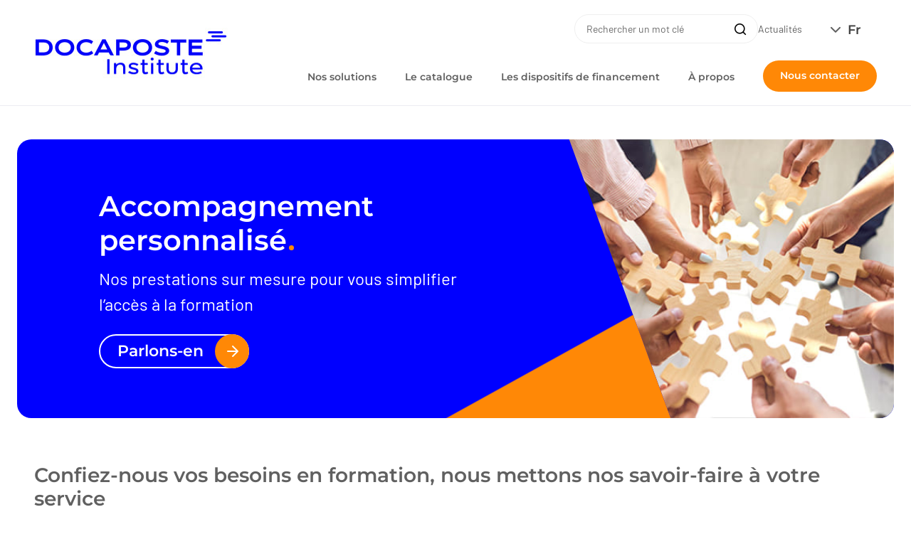

--- FILE ---
content_type: text/html; charset=UTF-8
request_url: https://www.docaposteinstitute.com/nos-solutions/accompagnement-personnalise/
body_size: 19476
content:
<!DOCTYPE html>

<html lang="fr-FR">
<head><meta charset="utf-8"><script>if(navigator.userAgent.match(/MSIE|Internet Explorer/i)||navigator.userAgent.match(/Trident\/7\..*?rv:11/i)){var href=document.location.href;if(!href.match(/[?&]nowprocket/)){if(href.indexOf("?")==-1){if(href.indexOf("#")==-1){document.location.href=href+"?nowprocket=1"}else{document.location.href=href.replace("#","?nowprocket=1#")}}else{if(href.indexOf("#")==-1){document.location.href=href+"&nowprocket=1"}else{document.location.href=href.replace("#","&nowprocket=1#")}}}}</script><script>(()=>{class RocketLazyLoadScripts{constructor(){this.v="2.0.4",this.userEvents=["keydown","keyup","mousedown","mouseup","mousemove","mouseover","mouseout","touchmove","touchstart","touchend","touchcancel","wheel","click","dblclick","input"],this.attributeEvents=["onblur","onclick","oncontextmenu","ondblclick","onfocus","onmousedown","onmouseenter","onmouseleave","onmousemove","onmouseout","onmouseover","onmouseup","onmousewheel","onscroll","onsubmit"]}async t(){this.i(),this.o(),/iP(ad|hone)/.test(navigator.userAgent)&&this.h(),this.u(),this.l(this),this.m(),this.k(this),this.p(this),this._(),await Promise.all([this.R(),this.L()]),this.lastBreath=Date.now(),this.S(this),this.P(),this.D(),this.O(),this.M(),await this.C(this.delayedScripts.normal),await this.C(this.delayedScripts.defer),await this.C(this.delayedScripts.async),await this.T(),await this.F(),await this.j(),await this.A(),window.dispatchEvent(new Event("rocket-allScriptsLoaded")),this.everythingLoaded=!0,this.lastTouchEnd&&await new Promise(t=>setTimeout(t,500-Date.now()+this.lastTouchEnd)),this.I(),this.H(),this.U(),this.W()}i(){this.CSPIssue=sessionStorage.getItem("rocketCSPIssue"),document.addEventListener("securitypolicyviolation",t=>{this.CSPIssue||"script-src-elem"!==t.violatedDirective||"data"!==t.blockedURI||(this.CSPIssue=!0,sessionStorage.setItem("rocketCSPIssue",!0))},{isRocket:!0})}o(){window.addEventListener("pageshow",t=>{this.persisted=t.persisted,this.realWindowLoadedFired=!0},{isRocket:!0}),window.addEventListener("pagehide",()=>{this.onFirstUserAction=null},{isRocket:!0})}h(){let t;function e(e){t=e}window.addEventListener("touchstart",e,{isRocket:!0}),window.addEventListener("touchend",function i(o){o.changedTouches[0]&&t.changedTouches[0]&&Math.abs(o.changedTouches[0].pageX-t.changedTouches[0].pageX)<10&&Math.abs(o.changedTouches[0].pageY-t.changedTouches[0].pageY)<10&&o.timeStamp-t.timeStamp<200&&(window.removeEventListener("touchstart",e,{isRocket:!0}),window.removeEventListener("touchend",i,{isRocket:!0}),"INPUT"===o.target.tagName&&"text"===o.target.type||(o.target.dispatchEvent(new TouchEvent("touchend",{target:o.target,bubbles:!0})),o.target.dispatchEvent(new MouseEvent("mouseover",{target:o.target,bubbles:!0})),o.target.dispatchEvent(new PointerEvent("click",{target:o.target,bubbles:!0,cancelable:!0,detail:1,clientX:o.changedTouches[0].clientX,clientY:o.changedTouches[0].clientY})),event.preventDefault()))},{isRocket:!0})}q(t){this.userActionTriggered||("mousemove"!==t.type||this.firstMousemoveIgnored?"keyup"===t.type||"mouseover"===t.type||"mouseout"===t.type||(this.userActionTriggered=!0,this.onFirstUserAction&&this.onFirstUserAction()):this.firstMousemoveIgnored=!0),"click"===t.type&&t.preventDefault(),t.stopPropagation(),t.stopImmediatePropagation(),"touchstart"===this.lastEvent&&"touchend"===t.type&&(this.lastTouchEnd=Date.now()),"click"===t.type&&(this.lastTouchEnd=0),this.lastEvent=t.type,t.composedPath&&t.composedPath()[0].getRootNode()instanceof ShadowRoot&&(t.rocketTarget=t.composedPath()[0]),this.savedUserEvents.push(t)}u(){this.savedUserEvents=[],this.userEventHandler=this.q.bind(this),this.userEvents.forEach(t=>window.addEventListener(t,this.userEventHandler,{passive:!1,isRocket:!0})),document.addEventListener("visibilitychange",this.userEventHandler,{isRocket:!0})}U(){this.userEvents.forEach(t=>window.removeEventListener(t,this.userEventHandler,{passive:!1,isRocket:!0})),document.removeEventListener("visibilitychange",this.userEventHandler,{isRocket:!0}),this.savedUserEvents.forEach(t=>{(t.rocketTarget||t.target).dispatchEvent(new window[t.constructor.name](t.type,t))})}m(){const t="return false",e=Array.from(this.attributeEvents,t=>"data-rocket-"+t),i="["+this.attributeEvents.join("],[")+"]",o="[data-rocket-"+this.attributeEvents.join("],[data-rocket-")+"]",s=(e,i,o)=>{o&&o!==t&&(e.setAttribute("data-rocket-"+i,o),e["rocket"+i]=new Function("event",o),e.setAttribute(i,t))};new MutationObserver(t=>{for(const n of t)"attributes"===n.type&&(n.attributeName.startsWith("data-rocket-")||this.everythingLoaded?n.attributeName.startsWith("data-rocket-")&&this.everythingLoaded&&this.N(n.target,n.attributeName.substring(12)):s(n.target,n.attributeName,n.target.getAttribute(n.attributeName))),"childList"===n.type&&n.addedNodes.forEach(t=>{if(t.nodeType===Node.ELEMENT_NODE)if(this.everythingLoaded)for(const i of[t,...t.querySelectorAll(o)])for(const t of i.getAttributeNames())e.includes(t)&&this.N(i,t.substring(12));else for(const e of[t,...t.querySelectorAll(i)])for(const t of e.getAttributeNames())this.attributeEvents.includes(t)&&s(e,t,e.getAttribute(t))})}).observe(document,{subtree:!0,childList:!0,attributeFilter:[...this.attributeEvents,...e]})}I(){this.attributeEvents.forEach(t=>{document.querySelectorAll("[data-rocket-"+t+"]").forEach(e=>{this.N(e,t)})})}N(t,e){const i=t.getAttribute("data-rocket-"+e);i&&(t.setAttribute(e,i),t.removeAttribute("data-rocket-"+e))}k(t){Object.defineProperty(HTMLElement.prototype,"onclick",{get(){return this.rocketonclick||null},set(e){this.rocketonclick=e,this.setAttribute(t.everythingLoaded?"onclick":"data-rocket-onclick","this.rocketonclick(event)")}})}S(t){function e(e,i){let o=e[i];e[i]=null,Object.defineProperty(e,i,{get:()=>o,set(s){t.everythingLoaded?o=s:e["rocket"+i]=o=s}})}e(document,"onreadystatechange"),e(window,"onload"),e(window,"onpageshow");try{Object.defineProperty(document,"readyState",{get:()=>t.rocketReadyState,set(e){t.rocketReadyState=e},configurable:!0}),document.readyState="loading"}catch(t){console.log("WPRocket DJE readyState conflict, bypassing")}}l(t){this.originalAddEventListener=EventTarget.prototype.addEventListener,this.originalRemoveEventListener=EventTarget.prototype.removeEventListener,this.savedEventListeners=[],EventTarget.prototype.addEventListener=function(e,i,o){o&&o.isRocket||!t.B(e,this)&&!t.userEvents.includes(e)||t.B(e,this)&&!t.userActionTriggered||e.startsWith("rocket-")||t.everythingLoaded?t.originalAddEventListener.call(this,e,i,o):(t.savedEventListeners.push({target:this,remove:!1,type:e,func:i,options:o}),"mouseenter"!==e&&"mouseleave"!==e||t.originalAddEventListener.call(this,e,t.savedUserEvents.push,o))},EventTarget.prototype.removeEventListener=function(e,i,o){o&&o.isRocket||!t.B(e,this)&&!t.userEvents.includes(e)||t.B(e,this)&&!t.userActionTriggered||e.startsWith("rocket-")||t.everythingLoaded?t.originalRemoveEventListener.call(this,e,i,o):t.savedEventListeners.push({target:this,remove:!0,type:e,func:i,options:o})}}J(t,e){this.savedEventListeners=this.savedEventListeners.filter(i=>{let o=i.type,s=i.target||window;return e!==o||t!==s||(this.B(o,s)&&(i.type="rocket-"+o),this.$(i),!1)})}H(){EventTarget.prototype.addEventListener=this.originalAddEventListener,EventTarget.prototype.removeEventListener=this.originalRemoveEventListener,this.savedEventListeners.forEach(t=>this.$(t))}$(t){t.remove?this.originalRemoveEventListener.call(t.target,t.type,t.func,t.options):this.originalAddEventListener.call(t.target,t.type,t.func,t.options)}p(t){let e;function i(e){return t.everythingLoaded?e:e.split(" ").map(t=>"load"===t||t.startsWith("load.")?"rocket-jquery-load":t).join(" ")}function o(o){function s(e){const s=o.fn[e];o.fn[e]=o.fn.init.prototype[e]=function(){return this[0]===window&&t.userActionTriggered&&("string"==typeof arguments[0]||arguments[0]instanceof String?arguments[0]=i(arguments[0]):"object"==typeof arguments[0]&&Object.keys(arguments[0]).forEach(t=>{const e=arguments[0][t];delete arguments[0][t],arguments[0][i(t)]=e})),s.apply(this,arguments),this}}if(o&&o.fn&&!t.allJQueries.includes(o)){const e={DOMContentLoaded:[],"rocket-DOMContentLoaded":[]};for(const t in e)document.addEventListener(t,()=>{e[t].forEach(t=>t())},{isRocket:!0});o.fn.ready=o.fn.init.prototype.ready=function(i){function s(){parseInt(o.fn.jquery)>2?setTimeout(()=>i.bind(document)(o)):i.bind(document)(o)}return"function"==typeof i&&(t.realDomReadyFired?!t.userActionTriggered||t.fauxDomReadyFired?s():e["rocket-DOMContentLoaded"].push(s):e.DOMContentLoaded.push(s)),o([])},s("on"),s("one"),s("off"),t.allJQueries.push(o)}e=o}t.allJQueries=[],o(window.jQuery),Object.defineProperty(window,"jQuery",{get:()=>e,set(t){o(t)}})}P(){const t=new Map;document.write=document.writeln=function(e){const i=document.currentScript,o=document.createRange(),s=i.parentElement;let n=t.get(i);void 0===n&&(n=i.nextSibling,t.set(i,n));const c=document.createDocumentFragment();o.setStart(c,0),c.appendChild(o.createContextualFragment(e)),s.insertBefore(c,n)}}async R(){return new Promise(t=>{this.userActionTriggered?t():this.onFirstUserAction=t})}async L(){return new Promise(t=>{document.addEventListener("DOMContentLoaded",()=>{this.realDomReadyFired=!0,t()},{isRocket:!0})})}async j(){return this.realWindowLoadedFired?Promise.resolve():new Promise(t=>{window.addEventListener("load",t,{isRocket:!0})})}M(){this.pendingScripts=[];this.scriptsMutationObserver=new MutationObserver(t=>{for(const e of t)e.addedNodes.forEach(t=>{"SCRIPT"!==t.tagName||t.noModule||t.isWPRocket||this.pendingScripts.push({script:t,promise:new Promise(e=>{const i=()=>{const i=this.pendingScripts.findIndex(e=>e.script===t);i>=0&&this.pendingScripts.splice(i,1),e()};t.addEventListener("load",i,{isRocket:!0}),t.addEventListener("error",i,{isRocket:!0}),setTimeout(i,1e3)})})})}),this.scriptsMutationObserver.observe(document,{childList:!0,subtree:!0})}async F(){await this.X(),this.pendingScripts.length?(await this.pendingScripts[0].promise,await this.F()):this.scriptsMutationObserver.disconnect()}D(){this.delayedScripts={normal:[],async:[],defer:[]},document.querySelectorAll("script[type$=rocketlazyloadscript]").forEach(t=>{t.hasAttribute("data-rocket-src")?t.hasAttribute("async")&&!1!==t.async?this.delayedScripts.async.push(t):t.hasAttribute("defer")&&!1!==t.defer||"module"===t.getAttribute("data-rocket-type")?this.delayedScripts.defer.push(t):this.delayedScripts.normal.push(t):this.delayedScripts.normal.push(t)})}async _(){await this.L();let t=[];document.querySelectorAll("script[type$=rocketlazyloadscript][data-rocket-src]").forEach(e=>{let i=e.getAttribute("data-rocket-src");if(i&&!i.startsWith("data:")){i.startsWith("//")&&(i=location.protocol+i);try{const o=new URL(i).origin;o!==location.origin&&t.push({src:o,crossOrigin:e.crossOrigin||"module"===e.getAttribute("data-rocket-type")})}catch(t){}}}),t=[...new Map(t.map(t=>[JSON.stringify(t),t])).values()],this.Y(t,"preconnect")}async G(t){if(await this.K(),!0!==t.noModule||!("noModule"in HTMLScriptElement.prototype))return new Promise(e=>{let i;function o(){(i||t).setAttribute("data-rocket-status","executed"),e()}try{if(navigator.userAgent.includes("Firefox/")||""===navigator.vendor||this.CSPIssue)i=document.createElement("script"),[...t.attributes].forEach(t=>{let e=t.nodeName;"type"!==e&&("data-rocket-type"===e&&(e="type"),"data-rocket-src"===e&&(e="src"),i.setAttribute(e,t.nodeValue))}),t.text&&(i.text=t.text),t.nonce&&(i.nonce=t.nonce),i.hasAttribute("src")?(i.addEventListener("load",o,{isRocket:!0}),i.addEventListener("error",()=>{i.setAttribute("data-rocket-status","failed-network"),e()},{isRocket:!0}),setTimeout(()=>{i.isConnected||e()},1)):(i.text=t.text,o()),i.isWPRocket=!0,t.parentNode.replaceChild(i,t);else{const i=t.getAttribute("data-rocket-type"),s=t.getAttribute("data-rocket-src");i?(t.type=i,t.removeAttribute("data-rocket-type")):t.removeAttribute("type"),t.addEventListener("load",o,{isRocket:!0}),t.addEventListener("error",i=>{this.CSPIssue&&i.target.src.startsWith("data:")?(console.log("WPRocket: CSP fallback activated"),t.removeAttribute("src"),this.G(t).then(e)):(t.setAttribute("data-rocket-status","failed-network"),e())},{isRocket:!0}),s?(t.fetchPriority="high",t.removeAttribute("data-rocket-src"),t.src=s):t.src="data:text/javascript;base64,"+window.btoa(unescape(encodeURIComponent(t.text)))}}catch(i){t.setAttribute("data-rocket-status","failed-transform"),e()}});t.setAttribute("data-rocket-status","skipped")}async C(t){const e=t.shift();return e?(e.isConnected&&await this.G(e),this.C(t)):Promise.resolve()}O(){this.Y([...this.delayedScripts.normal,...this.delayedScripts.defer,...this.delayedScripts.async],"preload")}Y(t,e){this.trash=this.trash||[];let i=!0;var o=document.createDocumentFragment();t.forEach(t=>{const s=t.getAttribute&&t.getAttribute("data-rocket-src")||t.src;if(s&&!s.startsWith("data:")){const n=document.createElement("link");n.href=s,n.rel=e,"preconnect"!==e&&(n.as="script",n.fetchPriority=i?"high":"low"),t.getAttribute&&"module"===t.getAttribute("data-rocket-type")&&(n.crossOrigin=!0),t.crossOrigin&&(n.crossOrigin=t.crossOrigin),t.integrity&&(n.integrity=t.integrity),t.nonce&&(n.nonce=t.nonce),o.appendChild(n),this.trash.push(n),i=!1}}),document.head.appendChild(o)}W(){this.trash.forEach(t=>t.remove())}async T(){try{document.readyState="interactive"}catch(t){}this.fauxDomReadyFired=!0;try{await this.K(),this.J(document,"readystatechange"),document.dispatchEvent(new Event("rocket-readystatechange")),await this.K(),document.rocketonreadystatechange&&document.rocketonreadystatechange(),await this.K(),this.J(document,"DOMContentLoaded"),document.dispatchEvent(new Event("rocket-DOMContentLoaded")),await this.K(),this.J(window,"DOMContentLoaded"),window.dispatchEvent(new Event("rocket-DOMContentLoaded"))}catch(t){console.error(t)}}async A(){try{document.readyState="complete"}catch(t){}try{await this.K(),this.J(document,"readystatechange"),document.dispatchEvent(new Event("rocket-readystatechange")),await this.K(),document.rocketonreadystatechange&&document.rocketonreadystatechange(),await this.K(),this.J(window,"load"),window.dispatchEvent(new Event("rocket-load")),await this.K(),window.rocketonload&&window.rocketonload(),await this.K(),this.allJQueries.forEach(t=>t(window).trigger("rocket-jquery-load")),await this.K(),this.J(window,"pageshow");const t=new Event("rocket-pageshow");t.persisted=this.persisted,window.dispatchEvent(t),await this.K(),window.rocketonpageshow&&window.rocketonpageshow({persisted:this.persisted})}catch(t){console.error(t)}}async K(){Date.now()-this.lastBreath>45&&(await this.X(),this.lastBreath=Date.now())}async X(){return document.hidden?new Promise(t=>setTimeout(t)):new Promise(t=>requestAnimationFrame(t))}B(t,e){return e===document&&"readystatechange"===t||(e===document&&"DOMContentLoaded"===t||(e===window&&"DOMContentLoaded"===t||(e===window&&"load"===t||e===window&&"pageshow"===t)))}static run(){(new RocketLazyLoadScripts).t()}}RocketLazyLoadScripts.run()})();</script>

<meta http-equiv="X-UA-Compatible" content="IE=edge">
<meta name="viewport" content="width=device-width, initial-scale=1" id="viewport-meta"/>
<link rel="icon" href="https://www.docaposteinstitute.com/wp-content/themes/softeam/assets/images/favicon.ico"/>
<meta name='robots' content='index, follow, max-image-preview:large, max-snippet:-1, max-video-preview:-1' />
<link rel="dns-prefetch" href="//tarteaucitron.io"><link rel="preconnect" href="https://tarteaucitron.io" crossorigin=""><!--cloudflare-no-transform--><script type="rocketlazyloadscript" data-rocket-type="text/javascript" data-rocket-src="https://tarteaucitron.io/load.js?domain=www.docaposteinstitute.com&uuid=c6c2eb8506a0692140058909cc522ad6d89ad51d"></script>
	<!-- This site is optimized with the Yoast SEO plugin v26.8 - https://yoast.com/product/yoast-seo-wordpress/ -->
	<title>Accompagnement|Docaposte Institute, plan de formation entreprise</title>
	<meta name="description" content="📚💡 Optez pour nos prestations sur mesure : plan de formation entreprise, ingénierie pédagogique, contenus personnalisés. Contactez-nous !💼" />
	<link rel="canonical" href="https://www.docaposteinstitute.com/nos-solutions/accompagnement-personnalise/" />
	<meta property="og:locale" content="fr_FR" />
	<meta property="og:type" content="article" />
	<meta property="og:title" content="Accompagnement|Docaposte Institute, plan de formation entreprise" />
	<meta property="og:description" content="📚💡 Optez pour nos prestations sur mesure : plan de formation entreprise, ingénierie pédagogique, contenus personnalisés. Contactez-nous !💼" />
	<meta property="og:url" content="https://www.docaposteinstitute.com/nos-solutions/accompagnement-personnalise/" />
	<meta property="og:site_name" content="Docaposte Institute" />
	<meta property="article:modified_time" content="2023-09-07T08:55:18+00:00" />
	<meta name="twitter:card" content="summary_large_image" />
	<meta name="twitter:site" content="@Doca_Institute" />
	<script type="application/ld+json" class="yoast-schema-graph">{"@context":"https://schema.org","@graph":[{"@type":"WebPage","@id":"https://www.docaposteinstitute.com/nos-solutions/accompagnement-personnalise/","url":"https://www.docaposteinstitute.com/nos-solutions/accompagnement-personnalise/","name":"Accompagnement|Docaposte Institute, plan de formation entreprise","isPartOf":{"@id":"https://www.docaposteinstitute.com/#website"},"datePublished":"2023-04-13T08:55:43+00:00","dateModified":"2023-09-07T08:55:18+00:00","description":"📚💡 Optez pour nos prestations sur mesure : plan de formation entreprise, ingénierie pédagogique, contenus personnalisés. Contactez-nous !💼","breadcrumb":{"@id":"https://www.docaposteinstitute.com/nos-solutions/accompagnement-personnalise/#breadcrumb"},"inLanguage":"fr-FR","potentialAction":[{"@type":"ReadAction","target":["https://www.docaposteinstitute.com/nos-solutions/accompagnement-personnalise/"]}]},{"@type":"BreadcrumbList","@id":"https://www.docaposteinstitute.com/nos-solutions/accompagnement-personnalise/#breadcrumb","itemListElement":[{"@type":"ListItem","position":1,"name":"Accueil","item":"https://www.docaposteinstitute.com/"},{"@type":"ListItem","position":2,"name":"Nos solutions","item":"https://www.docaposteinstitute.com/nos-solutions/"},{"@type":"ListItem","position":3,"name":"Accompagnement personnalisé"}]},{"@type":"WebSite","@id":"https://www.docaposteinstitute.com/#website","url":"https://www.docaposteinstitute.com/","name":"Docaposte Institute","description":"Organisme de formation de Docaposte","publisher":{"@id":"https://www.docaposteinstitute.com/#organization"},"potentialAction":[{"@type":"SearchAction","target":{"@type":"EntryPoint","urlTemplate":"https://www.docaposteinstitute.com/?s={search_term_string}"},"query-input":{"@type":"PropertyValueSpecification","valueRequired":true,"valueName":"search_term_string"}}],"inLanguage":"fr-FR"},{"@type":"Organization","@id":"https://www.docaposteinstitute.com/#organization","name":"Docaposte Institute","url":"https://www.docaposteinstitute.com/","logo":{"@type":"ImageObject","inLanguage":"fr-FR","@id":"https://www.docaposteinstitute.com/#/schema/logo/image/","url":"https://www.docaposteinstitute.com/wp-content/uploads/2023/06/docaposte_institute_logo.jpg","contentUrl":"https://www.docaposteinstitute.com/wp-content/uploads/2023/06/docaposte_institute_logo.jpg","width":272,"height":71,"caption":"Docaposte Institute"},"image":{"@id":"https://www.docaposteinstitute.com/#/schema/logo/image/"},"sameAs":["https://x.com/Doca_Institute","https://www.linkedin.com/company/docaposte-institute/","https://www.youtube.com/@docaposte-institute"]}]}</script>
	<!-- / Yoast SEO plugin. -->



<link rel="alternate" type="application/rss+xml" title="Docaposte Institute &raquo; Flux" href="https://www.docaposteinstitute.com/feed/" />
<link rel="alternate" title="oEmbed (JSON)" type="application/json+oembed" href="https://www.docaposteinstitute.com/wp-json/oembed/1.0/embed?url=https%3A%2F%2Fwww.docaposteinstitute.com%2Fnos-solutions%2Faccompagnement-personnalise%2F" />
<link rel="alternate" title="oEmbed (XML)" type="text/xml+oembed" href="https://www.docaposteinstitute.com/wp-json/oembed/1.0/embed?url=https%3A%2F%2Fwww.docaposteinstitute.com%2Fnos-solutions%2Faccompagnement-personnalise%2F&#038;format=xml" />
<style id='wp-img-auto-sizes-contain-inline-css'>
img:is([sizes=auto i],[sizes^="auto," i]){contain-intrinsic-size:3000px 1500px}
/*# sourceURL=wp-img-auto-sizes-contain-inline-css */
</style>
<style id='classic-theme-styles-inline-css'>
/*! This file is auto-generated */
.wp-block-button__link{color:#fff;background-color:#32373c;border-radius:9999px;box-shadow:none;text-decoration:none;padding:calc(.667em + 2px) calc(1.333em + 2px);font-size:1.125em}.wp-block-file__button{background:#32373c;color:#fff;text-decoration:none}
/*# sourceURL=/wp-includes/css/classic-themes.min.css */
</style>
<link data-minify="1" rel='stylesheet' id='contact-form-7-css' href='https://www.docaposteinstitute.com/wp-content/cache/min/1/wp-content/plugins/contact-form-7/includes/css/styles.css?ver=1758011275' media='all' />
<link data-minify="1" rel='stylesheet' id='wpcf7-redirect-script-frontend-css' href='https://www.docaposteinstitute.com/wp-content/cache/min/1/wp-content/plugins/wpcf7-redirect/build/assets/frontend-script.css?ver=1758011275' media='all' />
<link rel='stylesheet' id='wpml-legacy-dropdown-0-css' href='https://www.docaposteinstitute.com/wp-content/plugins/sitepress-multilingual-cms/templates/language-switchers/legacy-dropdown/style.min.css?ver=1' media='all' />
<link data-minify="1" rel='stylesheet' id='critical-css' href='https://www.docaposteinstitute.com/wp-content/cache/min/1/wp-content/themes/softeam/assets/css/critical.css?ver=1758011275' media='all' />
<link data-minify="1" rel='stylesheet' id='main-css' href='https://www.docaposteinstitute.com/wp-content/cache/min/1/wp-content/themes/softeam/assets/css/main.css?ver=1758011275' media='all' />
<link data-minify="1" rel='stylesheet' id='print-css' href='https://www.docaposteinstitute.com/wp-content/cache/min/1/wp-content/themes/softeam/assets/css/print.css?ver=1758011275' media='all' />
<link data-minify="1" rel='stylesheet' id='home-css' href='https://www.docaposteinstitute.com/wp-content/cache/min/1/wp-content/themes/softeam/assets/css/home.css?ver=1758011275' media='all' />
<script id="wpml-cookie-js-extra">
var wpml_cookies = {"wp-wpml_current_language":{"value":"fr","expires":1,"path":"/"}};
var wpml_cookies = {"wp-wpml_current_language":{"value":"fr","expires":1,"path":"/"}};
//# sourceURL=wpml-cookie-js-extra
</script>
<script type="rocketlazyloadscript" data-minify="1" data-rocket-src="https://www.docaposteinstitute.com/wp-content/cache/min/1/wp-content/plugins/sitepress-multilingual-cms/res/js/cookies/language-cookie.js?ver=1758011275" id="wpml-cookie-js" defer data-wp-strategy="defer"></script>
<script id="say-what-js-js-extra">
var say_what_data = {"replacements":{"Docaposte-institute|Satisfaction|":"Satisfaction"}};
//# sourceURL=say-what-js-js-extra
</script>
<script type="rocketlazyloadscript" data-rocket-src="https://www.docaposteinstitute.com/wp-includes/js/jquery/jquery.min.js?ver=3.7.1" id="jquery-core-js"></script>
<script type="rocketlazyloadscript" data-rocket-src="https://www.docaposteinstitute.com/wp-content/plugins/sitepress-multilingual-cms/templates/language-switchers/legacy-dropdown/script.min.js?ver=1" id="wpml-legacy-dropdown-0-js"></script>
<link rel="https://api.w.org/" href="https://www.docaposteinstitute.com/wp-json/" /><link rel="alternate" title="JSON" type="application/json" href="https://www.docaposteinstitute.com/wp-json/wp/v2/pages/231" /><meta name="generator" content="WPML ver:4.8.6 stt:1,4;" />
<meta name="redi-version" content="1.2.7" /><noscript><style id="rocket-lazyload-nojs-css">.rll-youtube-player, [data-lazy-src]{display:none !important;}</style></noscript><noscript><style>.perfmatters-lazy[data-src]{display:none !important;}</style></noscript><style>.perfmatters-lazy-youtube{position:relative;width:100%;max-width:100%;height:0;padding-bottom:56.23%;overflow:hidden}.perfmatters-lazy-youtube img{position:absolute;top:0;right:0;bottom:0;left:0;display:block;width:100%;max-width:100%;height:auto;margin:auto;border:none;cursor:pointer;transition:.5s all;-webkit-transition:.5s all;-moz-transition:.5s all}.perfmatters-lazy-youtube img:hover{-webkit-filter:brightness(75%)}.perfmatters-lazy-youtube .play{position:absolute;top:50%;left:50%;right:auto;width:68px;height:48px;margin-left:-34px;margin-top:-24px;background:url(https://www.docaposteinstitute.com/wp-content/plugins/perfmatters/img/youtube.svg) no-repeat;background-position:center;background-size:cover;pointer-events:none;filter:grayscale(1)}.perfmatters-lazy-youtube:hover .play{filter:grayscale(0)}.perfmatters-lazy-youtube iframe{position:absolute;top:0;left:0;width:100%;height:100%;z-index:99}</style><script type="rocketlazyloadscript">
	window.addEventListener('tac.root_available', function() {
		(tarteaucitron.job = tarteaucitron.job || []).push('youtube');
		(tarteaucitron.job = tarteaucitron.job || []).push('hcaptcha');
		tarteaucitron.user.googletagmanagerId = 'GTM-WJ888PBF';
		(tarteaucitron.job = tarteaucitron.job || []).push('googletagmanager');
		tarteaucitron.user.googleadsId = 'AW-16742724778';
		(tarteaucitron.job = tarteaucitron.job || []).push('googleads');
	 });
</script>

<style id='global-styles-inline-css'>
:root{--wp--preset--aspect-ratio--square: 1;--wp--preset--aspect-ratio--4-3: 4/3;--wp--preset--aspect-ratio--3-4: 3/4;--wp--preset--aspect-ratio--3-2: 3/2;--wp--preset--aspect-ratio--2-3: 2/3;--wp--preset--aspect-ratio--16-9: 16/9;--wp--preset--aspect-ratio--9-16: 9/16;--wp--preset--color--black: #000000;--wp--preset--color--cyan-bluish-gray: #abb8c3;--wp--preset--color--white: #ffffff;--wp--preset--color--pale-pink: #f78da7;--wp--preset--color--vivid-red: #cf2e2e;--wp--preset--color--luminous-vivid-orange: #ff6900;--wp--preset--color--luminous-vivid-amber: #fcb900;--wp--preset--color--light-green-cyan: #7bdcb5;--wp--preset--color--vivid-green-cyan: #00d084;--wp--preset--color--pale-cyan-blue: #8ed1fc;--wp--preset--color--vivid-cyan-blue: #0693e3;--wp--preset--color--vivid-purple: #9b51e0;--wp--preset--gradient--vivid-cyan-blue-to-vivid-purple: linear-gradient(135deg,rgb(6,147,227) 0%,rgb(155,81,224) 100%);--wp--preset--gradient--light-green-cyan-to-vivid-green-cyan: linear-gradient(135deg,rgb(122,220,180) 0%,rgb(0,208,130) 100%);--wp--preset--gradient--luminous-vivid-amber-to-luminous-vivid-orange: linear-gradient(135deg,rgb(252,185,0) 0%,rgb(255,105,0) 100%);--wp--preset--gradient--luminous-vivid-orange-to-vivid-red: linear-gradient(135deg,rgb(255,105,0) 0%,rgb(207,46,46) 100%);--wp--preset--gradient--very-light-gray-to-cyan-bluish-gray: linear-gradient(135deg,rgb(238,238,238) 0%,rgb(169,184,195) 100%);--wp--preset--gradient--cool-to-warm-spectrum: linear-gradient(135deg,rgb(74,234,220) 0%,rgb(151,120,209) 20%,rgb(207,42,186) 40%,rgb(238,44,130) 60%,rgb(251,105,98) 80%,rgb(254,248,76) 100%);--wp--preset--gradient--blush-light-purple: linear-gradient(135deg,rgb(255,206,236) 0%,rgb(152,150,240) 100%);--wp--preset--gradient--blush-bordeaux: linear-gradient(135deg,rgb(254,205,165) 0%,rgb(254,45,45) 50%,rgb(107,0,62) 100%);--wp--preset--gradient--luminous-dusk: linear-gradient(135deg,rgb(255,203,112) 0%,rgb(199,81,192) 50%,rgb(65,88,208) 100%);--wp--preset--gradient--pale-ocean: linear-gradient(135deg,rgb(255,245,203) 0%,rgb(182,227,212) 50%,rgb(51,167,181) 100%);--wp--preset--gradient--electric-grass: linear-gradient(135deg,rgb(202,248,128) 0%,rgb(113,206,126) 100%);--wp--preset--gradient--midnight: linear-gradient(135deg,rgb(2,3,129) 0%,rgb(40,116,252) 100%);--wp--preset--font-size--small: 13px;--wp--preset--font-size--medium: 20px;--wp--preset--font-size--large: 36px;--wp--preset--font-size--x-large: 42px;--wp--preset--spacing--20: 0.44rem;--wp--preset--spacing--30: 0.67rem;--wp--preset--spacing--40: 1rem;--wp--preset--spacing--50: 1.5rem;--wp--preset--spacing--60: 2.25rem;--wp--preset--spacing--70: 3.38rem;--wp--preset--spacing--80: 5.06rem;--wp--preset--shadow--natural: 6px 6px 9px rgba(0, 0, 0, 0.2);--wp--preset--shadow--deep: 12px 12px 50px rgba(0, 0, 0, 0.4);--wp--preset--shadow--sharp: 6px 6px 0px rgba(0, 0, 0, 0.2);--wp--preset--shadow--outlined: 6px 6px 0px -3px rgb(255, 255, 255), 6px 6px rgb(0, 0, 0);--wp--preset--shadow--crisp: 6px 6px 0px rgb(0, 0, 0);}:where(.is-layout-flex){gap: 0.5em;}:where(.is-layout-grid){gap: 0.5em;}body .is-layout-flex{display: flex;}.is-layout-flex{flex-wrap: wrap;align-items: center;}.is-layout-flex > :is(*, div){margin: 0;}body .is-layout-grid{display: grid;}.is-layout-grid > :is(*, div){margin: 0;}:where(.wp-block-columns.is-layout-flex){gap: 2em;}:where(.wp-block-columns.is-layout-grid){gap: 2em;}:where(.wp-block-post-template.is-layout-flex){gap: 1.25em;}:where(.wp-block-post-template.is-layout-grid){gap: 1.25em;}.has-black-color{color: var(--wp--preset--color--black) !important;}.has-cyan-bluish-gray-color{color: var(--wp--preset--color--cyan-bluish-gray) !important;}.has-white-color{color: var(--wp--preset--color--white) !important;}.has-pale-pink-color{color: var(--wp--preset--color--pale-pink) !important;}.has-vivid-red-color{color: var(--wp--preset--color--vivid-red) !important;}.has-luminous-vivid-orange-color{color: var(--wp--preset--color--luminous-vivid-orange) !important;}.has-luminous-vivid-amber-color{color: var(--wp--preset--color--luminous-vivid-amber) !important;}.has-light-green-cyan-color{color: var(--wp--preset--color--light-green-cyan) !important;}.has-vivid-green-cyan-color{color: var(--wp--preset--color--vivid-green-cyan) !important;}.has-pale-cyan-blue-color{color: var(--wp--preset--color--pale-cyan-blue) !important;}.has-vivid-cyan-blue-color{color: var(--wp--preset--color--vivid-cyan-blue) !important;}.has-vivid-purple-color{color: var(--wp--preset--color--vivid-purple) !important;}.has-black-background-color{background-color: var(--wp--preset--color--black) !important;}.has-cyan-bluish-gray-background-color{background-color: var(--wp--preset--color--cyan-bluish-gray) !important;}.has-white-background-color{background-color: var(--wp--preset--color--white) !important;}.has-pale-pink-background-color{background-color: var(--wp--preset--color--pale-pink) !important;}.has-vivid-red-background-color{background-color: var(--wp--preset--color--vivid-red) !important;}.has-luminous-vivid-orange-background-color{background-color: var(--wp--preset--color--luminous-vivid-orange) !important;}.has-luminous-vivid-amber-background-color{background-color: var(--wp--preset--color--luminous-vivid-amber) !important;}.has-light-green-cyan-background-color{background-color: var(--wp--preset--color--light-green-cyan) !important;}.has-vivid-green-cyan-background-color{background-color: var(--wp--preset--color--vivid-green-cyan) !important;}.has-pale-cyan-blue-background-color{background-color: var(--wp--preset--color--pale-cyan-blue) !important;}.has-vivid-cyan-blue-background-color{background-color: var(--wp--preset--color--vivid-cyan-blue) !important;}.has-vivid-purple-background-color{background-color: var(--wp--preset--color--vivid-purple) !important;}.has-black-border-color{border-color: var(--wp--preset--color--black) !important;}.has-cyan-bluish-gray-border-color{border-color: var(--wp--preset--color--cyan-bluish-gray) !important;}.has-white-border-color{border-color: var(--wp--preset--color--white) !important;}.has-pale-pink-border-color{border-color: var(--wp--preset--color--pale-pink) !important;}.has-vivid-red-border-color{border-color: var(--wp--preset--color--vivid-red) !important;}.has-luminous-vivid-orange-border-color{border-color: var(--wp--preset--color--luminous-vivid-orange) !important;}.has-luminous-vivid-amber-border-color{border-color: var(--wp--preset--color--luminous-vivid-amber) !important;}.has-light-green-cyan-border-color{border-color: var(--wp--preset--color--light-green-cyan) !important;}.has-vivid-green-cyan-border-color{border-color: var(--wp--preset--color--vivid-green-cyan) !important;}.has-pale-cyan-blue-border-color{border-color: var(--wp--preset--color--pale-cyan-blue) !important;}.has-vivid-cyan-blue-border-color{border-color: var(--wp--preset--color--vivid-cyan-blue) !important;}.has-vivid-purple-border-color{border-color: var(--wp--preset--color--vivid-purple) !important;}.has-vivid-cyan-blue-to-vivid-purple-gradient-background{background: var(--wp--preset--gradient--vivid-cyan-blue-to-vivid-purple) !important;}.has-light-green-cyan-to-vivid-green-cyan-gradient-background{background: var(--wp--preset--gradient--light-green-cyan-to-vivid-green-cyan) !important;}.has-luminous-vivid-amber-to-luminous-vivid-orange-gradient-background{background: var(--wp--preset--gradient--luminous-vivid-amber-to-luminous-vivid-orange) !important;}.has-luminous-vivid-orange-to-vivid-red-gradient-background{background: var(--wp--preset--gradient--luminous-vivid-orange-to-vivid-red) !important;}.has-very-light-gray-to-cyan-bluish-gray-gradient-background{background: var(--wp--preset--gradient--very-light-gray-to-cyan-bluish-gray) !important;}.has-cool-to-warm-spectrum-gradient-background{background: var(--wp--preset--gradient--cool-to-warm-spectrum) !important;}.has-blush-light-purple-gradient-background{background: var(--wp--preset--gradient--blush-light-purple) !important;}.has-blush-bordeaux-gradient-background{background: var(--wp--preset--gradient--blush-bordeaux) !important;}.has-luminous-dusk-gradient-background{background: var(--wp--preset--gradient--luminous-dusk) !important;}.has-pale-ocean-gradient-background{background: var(--wp--preset--gradient--pale-ocean) !important;}.has-electric-grass-gradient-background{background: var(--wp--preset--gradient--electric-grass) !important;}.has-midnight-gradient-background{background: var(--wp--preset--gradient--midnight) !important;}.has-small-font-size{font-size: var(--wp--preset--font-size--small) !important;}.has-medium-font-size{font-size: var(--wp--preset--font-size--medium) !important;}.has-large-font-size{font-size: var(--wp--preset--font-size--large) !important;}.has-x-large-font-size{font-size: var(--wp--preset--font-size--x-large) !important;}
/*# sourceURL=global-styles-inline-css */
</style>
<meta name="generator" content="WP Rocket 3.20.2" data-wpr-features="wpr_delay_js wpr_minify_js wpr_lazyload_images wpr_minify_css wpr_preload_links wpr_desktop" /></head>

<body class="">

	<!-- Google Tag Manager (noscript) -->
	<noscript><iframe src="https://www.googletagmanager.com/ns.html?id=GTM-WJ888PBF"
	height="0" width="0" style="display:none;visibility:hidden"></iframe></noscript>
	<!-- End Google Tag Manager (noscript) -->

<div data-rocket-location-hash="c47d857e71a919f4143a662955d7f5bb" class="global-wrapper">
  <!--[if lt IE 10]>
  <div class="browsehappy">
    <div class="site-content">
      <p>Vous utilisez un <strong>ancien</strong> navigateur. Ce site risque de ne pas s'afficher correctement. <a
        href="http://browsehappy.com/">Mettez à jour votre navigateur</a> pour améliorer votre expérience.</p>
    </div>
  </div>
  <![endif]-->
  <ul class="skip-links" id="page-top">
    <li><a href="#anchor-content">Aller au contenu</a></li>
    <li><a href="#anchor-footer">Aller au pied de page</a></li>
  </ul>

  <div data-rocket-location-hash="5e9d4877610fd7d044229610b0043baa" class="header__wrapper">
  <header data-rocket-location-hash="b3da75c8bb6d6aaa8a57adb8224e5baa" role="banner" class="header">
    <div data-rocket-location-hash="94a11ea0a8fddf70e531201a5ca8bbf6" class="site-content">
      <div class="wrapper-menu">
          <a href="https://www.docaposteinstitute.com/" class="logo" rel="home"><img width="272" height="71" src="data:image/svg+xml,%3Csvg%20xmlns='http://www.w3.org/2000/svg'%20viewBox='0%200%20272%2071'%3E%3C/svg%3E"  alt="Docaposte Institute" decoding="async" data-lazy-srcset="https://www.docaposteinstitute.com/wp-content/uploads/2023/06/docaposte_institute_logo.jpg 272w, https://www.docaposteinstitute.com/wp-content/uploads/2023/06/docaposte_institute_logo-100x26.jpg 100w" data-lazy-sizes="(max-width: 272px) 100vw, 272px" data-lazy-src="https://www.docaposteinstitute.com/wp-content/uploads/2023/06/docaposte_institute_logo.jpg" /><noscript><img width="272" height="71" src="https://www.docaposteinstitute.com/wp-content/uploads/2023/06/docaposte_institute_logo.jpg"  alt="Docaposte Institute" decoding="async" srcset="https://www.docaposteinstitute.com/wp-content/uploads/2023/06/docaposte_institute_logo.jpg 272w, https://www.docaposteinstitute.com/wp-content/uploads/2023/06/docaposte_institute_logo-100x26.jpg 100w" sizes="(max-width: 272px) 100vw, 272px" /></noscript></a>
        <div class="styled-select nav-lang">
          
<div
	 class="wpml-ls-statics-shortcode_actions wpml-ls wpml-ls-legacy-dropdown js-wpml-ls-legacy-dropdown">
	<ul role="menu">

		<li role="none" tabindex="0" class="wpml-ls-slot-shortcode_actions wpml-ls-item wpml-ls-item-fr wpml-ls-current-language wpml-ls-last-item wpml-ls-item-legacy-dropdown">
			<a href="#" class="js-wpml-ls-item-toggle wpml-ls-item-toggle" role="menuitem" title="Passer à Fr(Fr)">
                <span class="wpml-ls-native" role="menuitem">Fr</span></a>

			<ul class="wpml-ls-sub-menu" role="menu">
				
					<li class="wpml-ls-slot-shortcode_actions wpml-ls-item wpml-ls-item-en wpml-ls-first-item" role="none">
						<a href="https://www.docaposteinstitute.com/en/our-solutions/dedicated-support/" class="wpml-ls-link" role="menuitem" aria-label="Passer à En(En)" title="Passer à En(En)">
                            <span class="wpml-ls-native" lang="en">En</span></a>
					</li>

							</ul>

		</li>

	</ul>
</div>
        </div>

        <nav id="main-nav" class="header__main-nav collapse" role="navigation" aria-label="Navigation principale">
          <div class="header__main-nav__inner">
            <div class="header__ul-wrapper">
              <div class="submenu-panel ">
                <form action="https://www.docaposteinstitute.com/" method="get" role="search">
                  <input name="post_type" type="hidden" value="search_global" />
                  <label for="main-search" class="out">Recherche</label>
                  <input type="search" id="main-search" name="s" required placeholder="Rechercher un mot clé" value="">
                  <button type="submit">
                    <span class="out">Recherche</span>
                    <span class="icon-search"></span>
                  </button>
                </form>
                                <a title="Actualités" target="" class="contact lk-no-underline" href="https://www.docaposteinstitute.com/blog/">Actualités</a>
                              </div>


                                <ul>
                                            <li class="header__li-level header__li-level-1 dropdown">
                        <div class="header__lk-level header__lk-level-1">
                          <button type="button" id="navbarDropdown-1-1" class="dropdown-toggle" data-bs-toggle="dropdown" data-bs-auto-close="outside" aria-expanded="false"><span>Nos solutions</span></button>
                          <div class="header__level-wrapper dropdown-menu" aria-labelledby="navbarDropdown-1-1">
                            <ul class="header__list-links">
                                                            <li class="header__li-level header__li-level-2">
                                <div class="header__lk-level header__lk-level-2">
                                  <a class="nav-link" href="https://www.docaposteinstitute.com/nos-solutions/formations-cles-en-main/" title="Formations clés en main">Formations clés en main</a>
                                </div>
                              </li>
                                                            <li class="header__li-level header__li-level-2">
                                <div class="header__lk-level header__lk-level-2">
                                  <a class="nav-link" href="https://www.docaposteinstitute.com/nos-solutions/formations-e-learning/" title="E-learning de sensibilisation">E-learning de sensibilisation</a>
                                </div>
                              </li>
                                                            <li class="header__li-level header__li-level-2">
                                <div class="header__lk-level header__lk-level-2">
                                  <a class="nav-link" href="https://www.docaposteinstitute.com/nos-solutions/accompagnement-personnalise/" title="Accompagnement personnalisé">Accompagnement personnalisé</a>
                                </div>
                              </li>
                                                          </ul>
                          </div>
                        </div>
                      </li>
                                            <li class="header__li-level header__li-level-1"><a href="https://www.docaposteinstitute.com/nos-formations/" title="Le catalogue">Le catalogue</a></li>
                                            <li class="header__li-level header__li-level-1"><a href="https://www.docaposteinstitute.com/les-dispositifs-de-financement/" title="Les dispositifs de financement">Les dispositifs de financement</a></li>
                                            <li class="header__li-level header__li-level-1"><a href="https://www.docaposteinstitute.com/nous-decouvrir/" title="À propos">À propos</a></li>
                      
                              <li class="header__li-level header__li-level-1">
                  <a title="Nous contacter" target="" href="https://www.docaposteinstitute.com/contact/" class="btn btn--secondary">Nous contacter</a>
                </li>
                              </ul>
                          </div>
          </div>
        </nav>


        <button class="btn-menu"
                data-bs-toggle="collapse" data-bs-target="#main-nav"
                aria-expanded="false" aria-controls="main-nav">
          <span class="out">Menu</span>
          <span class="btn-menu__hamburger">
            <span class="btn-menu__hamburger-box">
              <span class="btn-menu__hamburger-inner"></span>
            </span>
          </span>
        </button>
        </div>
      </div>
    </div>
  </header>
</div>
<div data-rocket-location-hash="cb58fa65a18f2e7b0b22c3122cfbe3b1" id="anchor-content" tabindex="-1"></div>

	<main data-rocket-location-hash="865e5e2c617b390fa810112366f2ee20" id="primary" class="site-main">

		
<div data-rocket-location-hash="b122d0d81905731a2de9ca7551cefeb7" class="hero">
  <div data-rocket-location-hash="2c7205c85d129bde5927a5a21c26a142" class="site-content lg">
    <div class="hero--inner bg--primary">
      <div class="hero--text">
        <h1 class="hero--title like-h1">
          <span>Accompagnement personnalisé</span>
        </h1>
                  <p class="hero--description">Nos prestations sur mesure pour vous simplifier l’accès à la formation</p>
                  <div class="hero--action">
                  	
            <a href="https://www.docaposteinstitute.com/contact/" class="btn btn--primary btn--big" target="" title="Parlons-en">
              Parlons-en              <span class="icon-arrow-line-right"></span>
            </a>
                      </div>
              </div>
      <div class="hero--img">
        <picture>
          <img src="data:image/svg+xml,%3Csvg%20xmlns='http://www.w3.org/2000/svg'%20viewBox='0%200%200%200'%3E%3C/svg%3E" alt="Visuel-Plan de formation entreprise-Docaposte Institute" data-lazy-src="https://www.docaposteinstitute.com/wp-content/uploads/2023/09/Visuel-Plan-de-formation-entreprise-Docaposte-Institute.jpg"/><noscript><img loading="lazy" src="https://www.docaposteinstitute.com/wp-content/uploads/2023/09/Visuel-Plan-de-formation-entreprise-Docaposte-Institute.jpg" alt="Visuel-Plan de formation entreprise-Docaposte Institute"/></noscript>
        </picture>
        <div class="shape"></div>
      </div>
    </div>
  </div>
</div>



<div data-rocket-location-hash="31825286d5d298c99c583e93c9ed6af7" class="site-content -main" id="">
<div data-rocket-location-hash="564c7f657aa74587c8cc5fca6b46d10c" class="wyg">
        <section class="page-article__section">
          <h2 class="like-h3 fw-600">Confiez-nous vos besoins en formation, nous mettons nos savoir-faire à votre service</h2>
          <p class="p1">Vous avez besoin de formations spécifiques, adaptées à votre secteur d’activité ? Vous souhaitez construire des modules de formation en totale adéquation avec les profils et les niveaux de compétence de vos collaborateurs ? Vous cherchez à gagner du temps tout en optimisant votre budget de formation ?</p>
<p>&nbsp;</p>
<p class="p1">Notre accompagnement en 4 étapes, du conseil à la réalisation de la formation</p>
<p class="p1" style="padding-left: 40px;"><span style="color: #ff8807;"><strong>1.</strong> </span>Cadrage du projet : étape essentielle pour comprendre vos besoins</p>
<p class="p1" style="padding-left: 40px;"><span style="color: #ff8807;"><strong>2.</strong> </span>Conception pédagogique : création des scénarii, validation des contenus de la formation et des modalités d’évaluation</p>
<p class="p1" style="padding-left: 40px;"><span style="color: #ff8807;"><strong>3.</strong> </span>Conception technique : création des supports pédagogiques, tests et recette des modules</p>
<p class="p1" style="padding-left: 40px;"><span style="color: #ff8807;"><strong>4.</strong> </span>Livraison et suivi du projet : déroulement de la formation et suivi des indicateurs clés.</p>
<p>&nbsp;</p>
<p class="p1">
        </section>
</div>
</div>




<!-- start -->

<section data-rocket-location-hash="472b39eb92f456b5c537b44919e087ec">
    <div data-rocket-location-hash="bde7acf07f7d5ad96b62b6fcb4ed5663" class="site-content -main">
            <p>Quelques exemples de nos prestations sur mesure :</p>
      
<div class="paragraph special-columns">
  <div class="special-columns--inner">
       
      <div class="special-columns--item special-columns--item__wrap" >
      <h3 class="like-h5 special-columns--title">Ingénierie pédagogique</h3>
              <div class="special-columns--text"><p><ul>
<li>Analyse des besoins</li>
<li>Fixation des objectifs pédagogiques</li>
<li>Conception des parcours</li>
<li>Définition des méthodes d&rsquo;évaluation</li>
</ul>
</p></div>
              </div>
       
      <div class="special-columns--item special-columns--item__wrap" >
      <h3 class="like-h5 special-columns--title">Création de contenus pédagogiques</h3>
              <div class="special-columns--text"><p><ul>
<li>E-learning</li>
<li>Serious games</li>
<li>Vidéos</li>
<li>Tutoriels</li>
<li>Webinaires</li>
<li>Supports imprimés</li>
</ul>
</p></div>
              </div>
       
      <div class="special-columns--item special-columns--item__wrap" >
      <h3 class="like-h5 special-columns--title">Élaboration de plan de formation</h3>
              <div class="special-columns--text"><p><p>Structuration de parcours de formation répondant aux attentes en terme :</p>
<ul>
<li>d&rsquo;efficacité</li>
<li>de délais</li>
<li>de budget</li>
</ul>
</p></div>
              </div>
       
      <div class="special-columns--item special-columns--item__wrap" style="background-color:#0000FF;color:#FFFFFF;width:100%">
      <h3 class="like-h5 special-columns--title"> </h3>
              <div class="special-columns--text"><p><p class="p1" style="text-align: center;"><span style="font-size: 18pt;"><strong>Et vous, quel est </strong><strong>votre projet ?</strong></span></p>
</p></div>
              </div>
        </div>
  </div>
          </div>
  </section>

<!-- end -->

 <div data-rocket-location-hash="27994957a225e1a3955a84c0f21da523" class="bk-banner-button bg--primary">
  <div class="site-content">
    <div class="bk-banner-button--inner ta-c">
	        <h2 class="bk-banner-button__title">Vous avez une question ? Notre équipe est à votre écoute</h2>
	  	         <div class="btn-wrapper btn-wrapper--center">
                <a href="https://www.docaposteinstitute.com/contact/" class="btn btn--primary btn--big">
            Contactez-nous            <span class="icon-arrow-line-right"></span>
        </a>
           
      </div>
    </div>
  </div>
</div>
  

	</main><!-- #main -->


<div data-rocket-location-hash="9af8d9b347dcd67080f48760dd082baa" class="footer__wrapper" id="anchor-footer" tabindex="-1">
  <footer data-rocket-location-hash="57ae21dd2420cc064797b1e05d94ed04" role="contentinfo" class="footer">

     <a role="button" href="#page-top" class="btn-back-to-top js-btn-back-to-top">
      <span class="icon-chevrons-up" aria-hidden="true"></span><span class="out">Retour en haut de page</span>
    </a>



    <div data-rocket-location-hash="d08c4850f33db1426f2f360dbde20c93" class="footer__top">
      <div class="site-content">
        <div class="grid">
          <div class="grid__cell 1/2--tablet 1/4--medium footer__top--logo">
            <a href="https://www.docaposteinstitute.com/" class="logo" rel="home"><img width="272" height="71" src="data:image/svg+xml,%3Csvg%20xmlns='http://www.w3.org/2000/svg'%20viewBox='0%200%20272%2071'%3E%3C/svg%3E"  alt="Docaposte Institute" decoding="async" data-lazy-srcset="https://www.docaposteinstitute.com/wp-content/uploads/2023/06/docaposte_institute_logo.jpg 272w, https://www.docaposteinstitute.com/wp-content/uploads/2023/06/docaposte_institute_logo-100x26.jpg 100w" data-lazy-sizes="(max-width: 272px) 100vw, 272px" data-lazy-src="https://www.docaposteinstitute.com/wp-content/uploads/2023/06/docaposte_institute_logo.jpg" /><noscript><img width="272" height="71" src="https://www.docaposteinstitute.com/wp-content/uploads/2023/06/docaposte_institute_logo.jpg"  alt="Docaposte Institute" decoding="async" srcset="https://www.docaposteinstitute.com/wp-content/uploads/2023/06/docaposte_institute_logo.jpg 272w, https://www.docaposteinstitute.com/wp-content/uploads/2023/06/docaposte_institute_logo-100x26.jpg 100w" sizes="(max-width: 272px) 100vw, 272px" /></noscript></a>            <p class="docaposte-text">Accélérateur de compétences numériques.</p>
<p><img decoding="async" class="alignnone wp-image-5419 " src="data:image/svg+xml,%3Csvg%20xmlns='http://www.w3.org/2000/svg'%20viewBox='0%200%20173%20111'%3E%3C/svg%3E" alt="Logo-Qualiopi-Docaposte Institute-Organisme de formation professionnelle numérique" width="173" height="111" data-lazy-srcset="https://www.docaposteinstitute.com/wp-content/uploads/2025/01/LogoQualiopi-300dpi-AvecMarianne-e1737646005511-300x193.png 300w, https://www.docaposteinstitute.com/wp-content/uploads/2025/01/LogoQualiopi-300dpi-AvecMarianne-e1737646005511-100x64.png 100w, https://www.docaposteinstitute.com/wp-content/uploads/2025/01/LogoQualiopi-300dpi-AvecMarianne-e1737646005511-415x267.png 415w, https://www.docaposteinstitute.com/wp-content/uploads/2025/01/LogoQualiopi-300dpi-AvecMarianne-e1737646005511.png 525w" data-lazy-sizes="(max-width: 173px) 100vw, 173px" data-lazy-src="https://www.docaposteinstitute.com/wp-content/uploads/2025/01/LogoQualiopi-300dpi-AvecMarianne-e1737646005511-300x193.png" /><noscript><img decoding="async" class="alignnone wp-image-5419 " src="https://www.docaposteinstitute.com/wp-content/uploads/2025/01/LogoQualiopi-300dpi-AvecMarianne-e1737646005511-300x193.png" alt="Logo-Qualiopi-Docaposte Institute-Organisme de formation professionnelle numérique" width="173" height="111" srcset="https://www.docaposteinstitute.com/wp-content/uploads/2025/01/LogoQualiopi-300dpi-AvecMarianne-e1737646005511-300x193.png 300w, https://www.docaposteinstitute.com/wp-content/uploads/2025/01/LogoQualiopi-300dpi-AvecMarianne-e1737646005511-100x64.png 100w, https://www.docaposteinstitute.com/wp-content/uploads/2025/01/LogoQualiopi-300dpi-AvecMarianne-e1737646005511-415x267.png 415w, https://www.docaposteinstitute.com/wp-content/uploads/2025/01/LogoQualiopi-300dpi-AvecMarianne-e1737646005511.png 525w" sizes="(max-width: 173px) 100vw, 173px" /></noscript></p>
<p class="qualiopi-text">La certification qualité a été délivrée au titre de la catégorie d’action suivante : ACTIONS DE FORMATION</p>
          </div>
          <div class="grid__cell 1/2--tablet 1/4--medium"></div>
          <div class="grid__cell 1/2--tablet 1/4--medium">
            <ul class="list-nobullet">
                          <li class="list-nobullet__header">À propos de</li>
                        <li class="lk-no-underline"><a title="Notre équipe" href="https://www.docaposteinstitute.com/nous-decouvrir/#equipe">Notre équipe</a></li></li>
<li class="lk-no-underline"><a title="Notre certificat Qualiopi" href="https://www.docaposteinstitute.com/wp-content/uploads/2025/01/DOCAPOSTE-INSTITUTE-Certificat-Qualiopi-RNQ-5261-225-DS-02-1.pdf">Notre certificat Qualiopi</a></li></li>
<li class="lk-no-underline"><a title="Notre politique handicap" href="https://www.docaposteinstitute.com/politique-handicap/">Notre politique handicap</a></li></li>
<li class="lk-no-underline"><a title="Groupe Docaposte" target="_blank" href="https://www.docaposte.com/">Groupe Docaposte</a></li></li>
              <li>
                <ul class="footer__social footer__social--desktop">
                		                  <li>
	                    <a class="lk-no-underline footer__social--link obflink" title="Linkedin" href="https://www.linkedin.com/company/docaposte-institute/" target="_blank">
	                      <span class="out">Linkedin</span>
	                      <span class="icon-linkedin"></span>
	                    </a>
	                  </li>
                 		                  <li>
	                    <a class="lk-no-underline footer__social--link obflink" title="Twitter" href="https://twitter.com/Doca_Institute" target="_blank">
	                      <span class="out">Twitter</span>
	                      <span class="icon-twitter"></span>
	                    </a>
	                  </li>
                 		                  <li>
	                    <a class="lk-no-underline footer__social--link obflink" title="Youtube" href="https://www.youtube.com/@docaposte-institute?sub_confirmation=1" target="_blank">
	                      <span class="out">Youtube</span>
	                      <span class="icon-youtube"></span>
	                    </a>
	                  </li>
                 	                </ul>
              </li>
            </ul>
          </div>
          <div class="grid__cell 1/2--tablet 1/4--medium">
            <ul class="list-nobullet">
                          <li class="list-nobullet__header">Nos opportunités</li>
                                      <li class="lk-no-underline"><a href="https://www.docaposteinstitute.com/contact/" title="S'inscrire à une formation">S'inscrire à une formation</a></li>
                            <li class="lk-no-underline"><a href="https://www.docaposteinstitute.com/contact/" title="Rejoindre Docaposte Institute">Rejoindre Docaposte Institute</a></li>
                            <li class="lk-no-underline"><a href="https://www.docaposteinstitute.com/contact/" title="Devenir partenaire">Devenir partenaire</a></li>
                            <li>
                <ul class="footer__social footer__social--mobile">
                  	                  <li>
	                    <a class="lk-no-underline obflink" title="Linkedin" href="https://www.linkedin.com/company/docaposte-institute/" target="_blank">
	                      <span class="out">Linkedin</span>
	                      <span class="icon-linkedin"></span>
	                    </a>
	                  </li>
                 		                  <li>
	                    <a class="lk-no-underline obflink" title="Twitter" href="https://twitter.com/Doca_Institute" target="_blank">
	                      <span class="out">Twitter</span>
	                      <span class="icon-twitter"></span>
	                    </a>
	                  </li>
                 		                  <li>
	                    <a class="lk-no-underline obflink" title="Youtube" href="https://www.youtube.com/@docaposte-institute?sub_confirmation=1" target="_blank">
	                      <span class="out">Youtube</span>
	                      <span class="icon-youtube"></span>
	                    </a>
	                  </li>
                 	                </ul>
              </li>
            </ul>
          </div>
        </div>
      </div>
    </div>
    <div data-rocket-location-hash="f60c3e08097f8722c7aecd9738b7e44d" class="footer__bottom site-content">
      <div class="site-content">
        <ul class="inline-list list-nobullet">
                        <li class="lk-no-underline"><a href="https://www.docaposteinstitute.com/mentions-legales/" title="Mentions légales">Mentions légales</a></li>
                        <li class="lk-no-underline"><a href="https://www.docaposteinstitute.com/politique-de-confidentialite/" title="Politique de confidentialité">Politique de confidentialité</a></li>
                        <li class="lk-no-underline"><a href="https://www.docaposteinstitute.com/politique-de-cookies/" title="Politique de cookies">Politique de cookies</a></li>
                        <li class="lk-no-underline"><a href="https://www.docaposteinstitute.com/declaration-daccessibilite/" title="Accessibilité : non conforme">Accessibilité : non conforme</a></li>
                        <li class="lk-no-underline"><a href="https://www.docaposteinstitute.com/plan-du-site/" title="Plan du site">Plan du site</a></li>
                    </ul>
      </div>
    </div>
  </footer>
</div>
</div>
<script type="speculationrules">
{"prefetch":[{"source":"document","where":{"and":[{"href_matches":"/*"},{"not":{"href_matches":["/wp-*.php","/wp-admin/*","/wp-content/uploads/*","/wp-content/*","/wp-content/plugins/*","/wp-content/themes/softeam/*","/*\\?(.+)"]}},{"not":{"selector_matches":"a[rel~=\"nofollow\"]"}},{"not":{"selector_matches":".no-prefetch, .no-prefetch a"}}]},"eagerness":"conservative"}]}
</script>
<!-- Matomo -->                                                                                                                                                                                                                                                                          <script type="rocketlazyloadscript">                                                                              window.addEventListener('tac.root_available', function() {
        tarteaucitron.user.matomoId = 1;
        tarteaucitron.user.matomoHost = 'https://docaposteinstitute.matomo.cloud/';
        tarteaucitron.user.matomoCustomJSPath = '//cdn.matomo.cloud/docaposteinstitute.matomo.cloud/matomo.js';
        (tarteaucitron.job = tarteaucitron.job || []).push('matomocloud');

function deleteMatchingCookies(cookieNames) {
        // Obtenir tous les cookies du document
        var cookies = document.cookie.split(";");
    
        // Parcourir chaque cookie
        cookies.forEach(function(cookie) {
            // Extraire le nom du cookie
            var cookieName = cookie.split("=")[0].trim();
    
            // Vérifier si le nom du cookie contient une des valeurs du tableau
            cookieNames.forEach(function(namePart) {
                if (cookieName.indexOf(namePart) !== -1) {
                    // Effacer le cookie en le définissant avec une date d'expiration passée
                    document.cookie = cookieName + "=; expires=Thu, 01 Jan 1970 00:00:00 UTC; path=/;";
                }
            });
        });
    }
    
    // Quand le service matomo est refusé on efface tout de suite les cookies
    document.addEventListener('matomocloud_disallowed', function() {
        deleteMatchingCookies(tarteaucitron.services['matomocloud'].cookies);
    });

if (!tarteaucitron.state.matomocloud) {
    deleteMatchingCookies(tarteaucitron.services['matomocloud'].cookies);
}

});


</script>                                                                                                                                                                                                                                                                                                                             
<!-- End Matomo Code -->
                                                                                <script type="rocketlazyloadscript" data-rocket-src="https://www.docaposteinstitute.com/wp-includes/js/dist/i18n.min.js?ver=c26c3dc7bed366793375" id="wp-i18n-js"></script>
<script type="rocketlazyloadscript" id="wp-i18n-js-after">
wp.i18n.setLocaleData( { 'text direction\u0004ltr': [ 'ltr' ] } );
//# sourceURL=wp-i18n-js-after
</script>
<script type="rocketlazyloadscript" data-minify="1" data-rocket-src="https://www.docaposteinstitute.com/wp-content/cache/min/1/wp-content/plugins/contact-form-7/includes/swv/js/index.js?ver=1758011275" id="swv-js"></script>
<script type="rocketlazyloadscript" id="contact-form-7-js-translations">
( function( domain, translations ) {
	var localeData = translations.locale_data[ domain ] || translations.locale_data.messages;
	localeData[""].domain = domain;
	wp.i18n.setLocaleData( localeData, domain );
} )( "contact-form-7", {"translation-revision-date":"2025-02-06 12:02:14+0000","generator":"GlotPress\/4.0.1","domain":"messages","locale_data":{"messages":{"":{"domain":"messages","plural-forms":"nplurals=2; plural=n > 1;","lang":"fr"},"This contact form is placed in the wrong place.":["Ce formulaire de contact est plac\u00e9 dans un mauvais endroit."],"Error:":["Erreur\u00a0:"]}},"comment":{"reference":"includes\/js\/index.js"}} );
//# sourceURL=contact-form-7-js-translations
</script>
<script type="rocketlazyloadscript" id="contact-form-7-js-before">
var wpcf7 = {
    "api": {
        "root": "https:\/\/www.docaposteinstitute.com\/wp-json\/",
        "namespace": "contact-form-7\/v1"
    },
    "cached": 1
};
//# sourceURL=contact-form-7-js-before
</script>
<script type="rocketlazyloadscript" data-minify="1" data-rocket-src="https://www.docaposteinstitute.com/wp-content/cache/min/1/wp-content/plugins/contact-form-7/includes/js/index.js?ver=1758011275" id="contact-form-7-js"></script>
<script id="wpcf7-redirect-script-js-extra">
var wpcf7r = {"ajax_url":"https://www.docaposteinstitute.com/wp-admin/admin-ajax.php"};
//# sourceURL=wpcf7-redirect-script-js-extra
</script>
<script type="rocketlazyloadscript" data-minify="1" data-rocket-src="https://www.docaposteinstitute.com/wp-content/cache/min/1/wp-content/plugins/wpcf7-redirect/build/assets/frontend-script.js?ver=1758011275" id="wpcf7-redirect-script-js"></script>
<script type="rocketlazyloadscript" id="rocket-browser-checker-js-after">
"use strict";var _createClass=function(){function defineProperties(target,props){for(var i=0;i<props.length;i++){var descriptor=props[i];descriptor.enumerable=descriptor.enumerable||!1,descriptor.configurable=!0,"value"in descriptor&&(descriptor.writable=!0),Object.defineProperty(target,descriptor.key,descriptor)}}return function(Constructor,protoProps,staticProps){return protoProps&&defineProperties(Constructor.prototype,protoProps),staticProps&&defineProperties(Constructor,staticProps),Constructor}}();function _classCallCheck(instance,Constructor){if(!(instance instanceof Constructor))throw new TypeError("Cannot call a class as a function")}var RocketBrowserCompatibilityChecker=function(){function RocketBrowserCompatibilityChecker(options){_classCallCheck(this,RocketBrowserCompatibilityChecker),this.passiveSupported=!1,this._checkPassiveOption(this),this.options=!!this.passiveSupported&&options}return _createClass(RocketBrowserCompatibilityChecker,[{key:"_checkPassiveOption",value:function(self){try{var options={get passive(){return!(self.passiveSupported=!0)}};window.addEventListener("test",null,options),window.removeEventListener("test",null,options)}catch(err){self.passiveSupported=!1}}},{key:"initRequestIdleCallback",value:function(){!1 in window&&(window.requestIdleCallback=function(cb){var start=Date.now();return setTimeout(function(){cb({didTimeout:!1,timeRemaining:function(){return Math.max(0,50-(Date.now()-start))}})},1)}),!1 in window&&(window.cancelIdleCallback=function(id){return clearTimeout(id)})}},{key:"isDataSaverModeOn",value:function(){return"connection"in navigator&&!0===navigator.connection.saveData}},{key:"supportsLinkPrefetch",value:function(){var elem=document.createElement("link");return elem.relList&&elem.relList.supports&&elem.relList.supports("prefetch")&&window.IntersectionObserver&&"isIntersecting"in IntersectionObserverEntry.prototype}},{key:"isSlowConnection",value:function(){return"connection"in navigator&&"effectiveType"in navigator.connection&&("2g"===navigator.connection.effectiveType||"slow-2g"===navigator.connection.effectiveType)}}]),RocketBrowserCompatibilityChecker}();
//# sourceURL=rocket-browser-checker-js-after
</script>
<script id="rocket-preload-links-js-extra">
var RocketPreloadLinksConfig = {"excludeUris":"/(?:.+/)?feed(?:/(?:.+/?)?)?$|/(?:.+/)?embed/|/(index.php/)?(.*)wp-json(/.*|$)|/refer/|/go/|/recommend/|/recommends/","usesTrailingSlash":"1","imageExt":"jpg|jpeg|gif|png|tiff|bmp|webp|avif|pdf|doc|docx|xls|xlsx|php","fileExt":"jpg|jpeg|gif|png|tiff|bmp|webp|avif|pdf|doc|docx|xls|xlsx|php|html|htm","siteUrl":"https://www.docaposteinstitute.com","onHoverDelay":"100","rateThrottle":"3"};
//# sourceURL=rocket-preload-links-js-extra
</script>
<script type="rocketlazyloadscript" id="rocket-preload-links-js-after">
(function() {
"use strict";var r="function"==typeof Symbol&&"symbol"==typeof Symbol.iterator?function(e){return typeof e}:function(e){return e&&"function"==typeof Symbol&&e.constructor===Symbol&&e!==Symbol.prototype?"symbol":typeof e},e=function(){function i(e,t){for(var n=0;n<t.length;n++){var i=t[n];i.enumerable=i.enumerable||!1,i.configurable=!0,"value"in i&&(i.writable=!0),Object.defineProperty(e,i.key,i)}}return function(e,t,n){return t&&i(e.prototype,t),n&&i(e,n),e}}();function i(e,t){if(!(e instanceof t))throw new TypeError("Cannot call a class as a function")}var t=function(){function n(e,t){i(this,n),this.browser=e,this.config=t,this.options=this.browser.options,this.prefetched=new Set,this.eventTime=null,this.threshold=1111,this.numOnHover=0}return e(n,[{key:"init",value:function(){!this.browser.supportsLinkPrefetch()||this.browser.isDataSaverModeOn()||this.browser.isSlowConnection()||(this.regex={excludeUris:RegExp(this.config.excludeUris,"i"),images:RegExp(".("+this.config.imageExt+")$","i"),fileExt:RegExp(".("+this.config.fileExt+")$","i")},this._initListeners(this))}},{key:"_initListeners",value:function(e){-1<this.config.onHoverDelay&&document.addEventListener("mouseover",e.listener.bind(e),e.listenerOptions),document.addEventListener("mousedown",e.listener.bind(e),e.listenerOptions),document.addEventListener("touchstart",e.listener.bind(e),e.listenerOptions)}},{key:"listener",value:function(e){var t=e.target.closest("a"),n=this._prepareUrl(t);if(null!==n)switch(e.type){case"mousedown":case"touchstart":this._addPrefetchLink(n);break;case"mouseover":this._earlyPrefetch(t,n,"mouseout")}}},{key:"_earlyPrefetch",value:function(t,e,n){var i=this,r=setTimeout(function(){if(r=null,0===i.numOnHover)setTimeout(function(){return i.numOnHover=0},1e3);else if(i.numOnHover>i.config.rateThrottle)return;i.numOnHover++,i._addPrefetchLink(e)},this.config.onHoverDelay);t.addEventListener(n,function e(){t.removeEventListener(n,e,{passive:!0}),null!==r&&(clearTimeout(r),r=null)},{passive:!0})}},{key:"_addPrefetchLink",value:function(i){return this.prefetched.add(i.href),new Promise(function(e,t){var n=document.createElement("link");n.rel="prefetch",n.href=i.href,n.onload=e,n.onerror=t,document.head.appendChild(n)}).catch(function(){})}},{key:"_prepareUrl",value:function(e){if(null===e||"object"!==(void 0===e?"undefined":r(e))||!1 in e||-1===["http:","https:"].indexOf(e.protocol))return null;var t=e.href.substring(0,this.config.siteUrl.length),n=this._getPathname(e.href,t),i={original:e.href,protocol:e.protocol,origin:t,pathname:n,href:t+n};return this._isLinkOk(i)?i:null}},{key:"_getPathname",value:function(e,t){var n=t?e.substring(this.config.siteUrl.length):e;return n.startsWith("/")||(n="/"+n),this._shouldAddTrailingSlash(n)?n+"/":n}},{key:"_shouldAddTrailingSlash",value:function(e){return this.config.usesTrailingSlash&&!e.endsWith("/")&&!this.regex.fileExt.test(e)}},{key:"_isLinkOk",value:function(e){return null!==e&&"object"===(void 0===e?"undefined":r(e))&&(!this.prefetched.has(e.href)&&e.origin===this.config.siteUrl&&-1===e.href.indexOf("?")&&-1===e.href.indexOf("#")&&!this.regex.excludeUris.test(e.href)&&!this.regex.images.test(e.href))}}],[{key:"run",value:function(){"undefined"!=typeof RocketPreloadLinksConfig&&new n(new RocketBrowserCompatibilityChecker({capture:!0,passive:!0}),RocketPreloadLinksConfig).init()}}]),n}();t.run();
}());

//# sourceURL=rocket-preload-links-js-after
</script>
<script type="rocketlazyloadscript" data-minify="1" data-rocket-src="https://www.docaposteinstitute.com/wp-content/cache/min/1/wp-content/themes/softeam/assets/js/global_libs.js?ver=1758011275" id="global-libs-js"></script>
<script type="rocketlazyloadscript" data-minify="1" data-rocket-src="https://www.docaposteinstitute.com/wp-content/cache/min/1/wp-content/themes/softeam/assets/js/index.js?ver=1758011275" id="index-js"></script>
<script id="perfmatters-lazy-load-js-before">
window.lazyLoadOptions={elements_selector:"img[data-src],.perfmatters-lazy,.perfmatters-lazy-css-bg",thresholds:"0px 0px",class_loading:"pmloading",class_loaded:"pmloaded",callback_loaded:function(element){if(element.tagName==="IFRAME"){if(element.classList.contains("pmloaded")){if(typeof window.jQuery!="undefined"){if(jQuery.fn.fitVids){jQuery(element).parent().fitVids()}}}}}};window.addEventListener("LazyLoad::Initialized",function(e){var lazyLoadInstance=e.detail.instance;});function perfmattersLazyLoadYouTube(e){var t=document.createElement("iframe"),r="ID?";r+=0===e.dataset.query.length?"":e.dataset.query+"&",r+="autoplay=1",t.setAttribute("src",r.replace("ID",e.dataset.src)),t.setAttribute("frameborder","0"),t.setAttribute("allowfullscreen","1"),t.setAttribute("allow","accelerometer; autoplay; encrypted-media; gyroscope; picture-in-picture"),e.replaceChild(t,e.firstChild)}
//# sourceURL=perfmatters-lazy-load-js-before
</script>
<script async src="https://www.docaposteinstitute.com/wp-content/plugins/perfmatters/js/lazyload.min.js?ver=2.5.4" id="perfmatters-lazy-load-js"></script>
<script>window.lazyLoadOptions=[{elements_selector:"img[data-lazy-src],.rocket-lazyload",data_src:"lazy-src",data_srcset:"lazy-srcset",data_sizes:"lazy-sizes",class_loading:"lazyloading",class_loaded:"lazyloaded",threshold:300,callback_loaded:function(element){if(element.tagName==="IFRAME"&&element.dataset.rocketLazyload=="fitvidscompatible"){if(element.classList.contains("lazyloaded")){if(typeof window.jQuery!="undefined"){if(jQuery.fn.fitVids){jQuery(element).parent().fitVids()}}}}}},{elements_selector:".rocket-lazyload",data_src:"lazy-src",data_srcset:"lazy-srcset",data_sizes:"lazy-sizes",class_loading:"lazyloading",class_loaded:"lazyloaded",threshold:300,}];window.addEventListener('LazyLoad::Initialized',function(e){var lazyLoadInstance=e.detail.instance;if(window.MutationObserver){var observer=new MutationObserver(function(mutations){var image_count=0;var iframe_count=0;var rocketlazy_count=0;mutations.forEach(function(mutation){for(var i=0;i<mutation.addedNodes.length;i++){if(typeof mutation.addedNodes[i].getElementsByTagName!=='function'){continue}
if(typeof mutation.addedNodes[i].getElementsByClassName!=='function'){continue}
images=mutation.addedNodes[i].getElementsByTagName('img');is_image=mutation.addedNodes[i].tagName=="IMG";iframes=mutation.addedNodes[i].getElementsByTagName('iframe');is_iframe=mutation.addedNodes[i].tagName=="IFRAME";rocket_lazy=mutation.addedNodes[i].getElementsByClassName('rocket-lazyload');image_count+=images.length;iframe_count+=iframes.length;rocketlazy_count+=rocket_lazy.length;if(is_image){image_count+=1}
if(is_iframe){iframe_count+=1}}});if(image_count>0||iframe_count>0||rocketlazy_count>0){lazyLoadInstance.update()}});var b=document.getElementsByTagName("body")[0];var config={childList:!0,subtree:!0};observer.observe(b,config)}},!1)</script><script data-no-minify="1" async src="https://www.docaposteinstitute.com/wp-content/plugins/wp-rocket/assets/js/lazyload/17.8.3/lazyload.min.js"></script>
<script id="texte_bandeau_cookies" type="text/template"><div style="padding: 0px 50px;">
<p><strong>Docaposte Institute</strong>, et ses partenaires, sont amenés à utiliser des technologies comme les cookies (ou technologies similaires) pour des finalités précises qui peuvent nécessiter le recueil de votre consentement. Les finalités des cookies utilisés sont les suivantes :</p>
<ul>
<li><strong>Mesure d’audience </strong>: établir des statistiques sur l’utilisation de nos sites et suivre la navigation.</li>
<li><strong>Analyse :</strong> analyser l’utilisation du site par les visiteurs et recueillir leurs avis.</li>
<li><strong>Publicité :</strong> permettre de vous adresser des publicités en lien avec vos centres d’intérêts sur notre site et en dehors.</li>
</ul>
<p>Vous pouvez autoriser le dépôt de cookie en cliquant sur « accepter » ou choisir quels sont les cookies déposés en cliquant sur « personnaliser ».  Vous pouvez également empêcher le dépôt de cookie en cliquant sur « refuser » et seuls les cookies nécessaires au fonctionnement du site seront déposés. Pour en savoir plus sur les cookies que nous utilisons, consultez <a href="https://www.docaposteinstitute.com/politique-de-cookies/">notre politique de gestion des cookies</a>.</p>
</div>
</script>
<script type="rocketlazyloadscript">
	// Quand tarteaucitron et le DOM est ready
    window.addEventListener('tac.root_available', function() {
		// On remplace le texte par défaut par le texte riche entré en BO
		const texteBandeau = document.getElementById('texte_bandeau_cookies');
		if (texteBandeau) {
			const tarteaucitronAlert = document.getElementById('tarteaucitronDisclaimerAlert');
			if (tarteaucitronAlert) {
				// Création d'un nouvel élément <div>
				const newDiv = document.createElement('div');
				newDiv.id = 'tarteaucitronDisclaimerAlert';
				newDiv.innerHTML = texteBandeau.innerHTML;

				// Remplacement du <span> par la nouvelle <div>
				tarteaucitronAlert.parentNode.replaceChild(newDiv, tarteaucitronAlert);
			}
		}
    });
</script>
</body>
</html>
<script>var rocket_beacon_data = {"ajax_url":"https:\/\/www.docaposteinstitute.com\/wp-admin\/admin-ajax.php","nonce":"94a367d222","url":"https:\/\/www.docaposteinstitute.com\/nos-solutions\/accompagnement-personnalise","is_mobile":false,"width_threshold":1600,"height_threshold":700,"delay":500,"debug":null,"status":{"atf":true,"lrc":true,"preconnect_external_domain":true},"elements":"img, video, picture, p, main, div, li, svg, section, header, span","lrc_threshold":1800,"preconnect_external_domain_elements":["link","script","iframe"],"preconnect_external_domain_exclusions":["static.cloudflareinsights.com","rel=\"profile\"","rel=\"preconnect\"","rel=\"dns-prefetch\"","rel=\"icon\""]}</script><script data-name="wpr-wpr-beacon" src='https://www.docaposteinstitute.com/wp-content/plugins/wp-rocket/assets/js/wpr-beacon.min.js' async></script></body>
</html>

<!-- This website is like a Rocket, isn't it? Performance optimized by WP Rocket. Learn more: https://wp-rocket.me - Debug: cached@1769766497 -->

--- FILE ---
content_type: text/css; charset=utf-8
request_url: https://www.docaposteinstitute.com/wp-content/cache/min/1/wp-content/themes/softeam/assets/css/critical.css?ver=1758011275
body_size: 7690
content:
.visually-hidden{margin:-1px;padding:0;width:1px;height:1px;overflow:hidden;clip:rect(0,0,0,0);position:absolute}.full-width{position:relative;left:50%;width:100vw;max-width:none;-webkit-transform:translateX(-50%);transform:translateX(-50%)}:root{--scrollWidth:0px;--tag-base:56, 95, 250;--banner-bg-color:#0000FF;--banner-light-color:#6181ff;--banner-contrast-color:#FF8806;--banner-color:#fff;--focus-color:#0000FF;--focus-contrast:#fff}[class*=bg--]{--focus-color:#0000FF}.bg--primary,.bg--black{--focus-color:#FF8806}.is-chromium{--scrollWidth:6px}/*! normalize.css v7.0.0 | MIT License | github.com/necolas/normalize.css */html{line-height:1.15;-ms-text-size-adjust:100%;-webkit-text-size-adjust:100%}body{margin:0}article,aside,footer,header,nav,section{display:block}h1{font-size:2em;margin:.67em 0}figcaption,figure,main{display:block}figure{margin:1em 40px}hr{-webkit-box-sizing:content-box;box-sizing:content-box;height:0;overflow:visible}pre{font-family:monospace,monospace;font-size:1em}a{background-color:rgba(0,0,0,0);-webkit-text-decoration-skip:objects}abbr[title]{border-bottom:none;text-decoration:underline;text-decoration:underline;-webkit-text-decoration:underline dotted currentColor;text-decoration:underline dotted currentColor}b,strong{font-weight:inherit}b,strong{font-weight:bolder}code,kbd,samp{font-family:monospace,monospace;font-size:1em}dfn{font-style:italic}mark{background-color:#ff0;color:#000}small{font-size:80%}sub,sup{font-size:75%;line-height:0;position:relative;vertical-align:baseline}sub{bottom:-.25em}sup{top:-.5em}audio,video{display:inline-block}audio:not([controls]){display:none;height:0}img{border-style:none}svg:not(:root){overflow:hidden}button,input,optgroup,select,textarea{font-family:sans-serif;font-size:100%;line-height:1.15;margin:0}iframe{border:0}button,input{overflow:visible}button,select{text-transform:none}button,html [type=button],[type=reset],[type=submit]{-webkit-appearance:button}button::-moz-focus-inner,[type=button]::-moz-focus-inner,[type=reset]::-moz-focus-inner,[type=submit]::-moz-focus-inner{border-style:none;padding:0}button:-moz-focusring,[type=button]:-moz-focusring,[type=reset]:-moz-focusring,[type=submit]:-moz-focusring{outline:1px dotted ButtonText}fieldset{padding:.35em .75em .625em}legend{-webkit-box-sizing:border-box;box-sizing:border-box;color:inherit;display:table;max-width:100%;padding:0;white-space:normal}progress{display:inline-block;vertical-align:baseline}textarea{overflow:auto}[type=checkbox],[type=radio]{-webkit-box-sizing:border-box;box-sizing:border-box;padding:0}[type=number]::-webkit-inner-spin-button,[type=number]::-webkit-outer-spin-button{height:auto}[type=search]{-webkit-appearance:textfield;outline-offset:-2px}[type=search]::-webkit-search-cancel-button,[type=search]::-webkit-search-decoration{-webkit-appearance:none}::-webkit-file-upload-button{-webkit-appearance:button;font:inherit}details,menu{display:block}summary{display:list-item}canvas{display:inline-block}template{display:none}[hidden]{display:none}picture img{display:block;width:100%}.color--black{color:#000!important}.color--white{color:#fff!important}.color--dark-grey{color:#606060!important}.color--grey{color:#999!important}.color--light-grey{color:#dfdfdf!important}.color--primary{color:blue!important}.color--secondary{color:#ff8806!important}.color--tertiary{color:#3a8f3a!important}.bg--black{background-color:#000!important}.bg--white{background-color:#fff!important}.bg--dark-grey{background-color:#606060!important}.bg--grey{background-color:#999!important}.bg--light-grey{background-color:#dfdfdf!important}.bg--primary{background-color:blue!important}.bg--secondary{background-color:#ff8806!important}.bg--tertiary{background-color:#3a8f3a!important}.white-color{color:#fff}.last-child-no-margin>*:last-child{margin-bottom:0}.bk-type-txt{margin-top:2.4rem}.bk-type-txt>*:last-child{margin-bottom:0}.bk-type-txt>*:first-child{margin-top:0}.bk-type,.bk-info{margin-top:3.2rem}.bk-type>*:last-child,.bk-info>*:last-child{margin-bottom:0}.bk-type>*:first-child,.bk-info>*:first-child{margin-top:0}.bk-type-m{margin-top:m}.bk-type-m>*:last-child{margin-bottom:0}.bk-type-m>*:first-child{margin-top:0}.bk-type-l{margin-top:l}.bk-type-l>*:last-child{margin-bottom:0}.bk-type-l>*:first-child{margin-top:0}.pt-0{padding-top:0!important}.mt-16{margin-top:1.6rem}.mb-0{margin-bottom:0!important}.mb-20{margin-bottom:2rem!important}.mb-xl{margin-bottom:5.6rem!important}.mb-xxs{margin-bottom:8px!important}.mb-xs{margin-bottom:12px!important}.mb-s{margin-bottom:16px!important}.mb-m{margin-bottom:24px!important}.mb-m2{margin-bottom:32px!important}.mb-l{margin-bottom:48px!important}.mb-xl{margin-bottom:56px!important}.mb-xxl{margin-bottom:64px!important}.cursor{cursor:pointer}.big-text{font-size:2.4rem}.ta-l{text-align:left!important}.ta-r{text-align:right!important}.ta-c{text-align:center}.float-l{float:left}.float-r{float:right}.uppercase{text-transform:uppercase}.fw-bold{font-weight:700}.fw-normal{font-weight:400!important}.ws-nowrap{white-space:nowrap}.title-withcontrols{max-width:calc(100% - 12rem)}.out{position:absolute!important}.out{clip:rect(1px,1px,1px,1px);overflow:hidden;height:1px;width:0}@media(max-width:1365px){.mob-hidden{display:none!important}}.mob-visible{display:none}@media(max-width:1365px){.mob-visible{display:block}}@media(max-width:1365px){.mob-block{display:block}}.lk-no-underline{text-decoration:none}.lk-no-underline:hover{text-decoration:underline}.lk-no-underline a{text-decoration:none;-webkit-text-decoration:none solid currentColor;text-decoration:none solid currentColor;text-decoration-thickness:under}.lk-no-underline a:hover{text-decoration:underline}.lk-colored{color:#ff8806}.lk-colored:hover{color:blue}.text-info{padding:.5rem 1rem;background-color:#fae692;border:1px solid #e38e0e;color:#000}.text-error{color:#c00}.text-success{color:#007f00}.list-nobullet li{padding-left:0}.list-nobullet li::before{content:none}.bullet-list,ul{text-align:left}.bullet-list li,ul li{margin-bottom:.8rem;padding-left:1.6rem;position:relative}.bullet-list li::before,ul li::before{content:"";position:absolute;left:0;top:1.5rem;-webkit-transform:translate(0,-50%);transform:translate(0,-50%);width:.6rem;height:.6rem;color:blue;background-color:#ff8806;border-radius:50%}.bullet-list li ul,.bullet-list li ol,ul li ul,ul li ol{margin-bottom:1.2rem}.bullet-list li ul li,.bullet-list li ol li,ul li ul li,ul li ol li{font-size:1.4rem}.bullet-list li ul,ul li ul{margin-bottom:1.2rem}.bullet-list li ul li::before,ul li ul li::before{width:.4rem;height:.4rem;top:1rem}@media not print{.bg--primary .bullet-list li:before,.bg--black .bullet-list li:before{color:inherit}}.ol-list,ol{text-align:left;counter-reset:ol-counter}.ol-list>li,ol>li{margin:0 0 .8rem 0;position:relative}.ol-list>li:before,ol>li:before{content:counter(ol-counter) ".";counter-increment:ol-counter;display:inline-block;padding-right:1.2rem}.ol-list ul,.ol-list ol,ol ul,ol ol{margin-bottom:1.2rem}.ol-list ul li,.ol-list ol li,ol ul li,ol ol li{font-size:1.4rem}.ol-list ol,ol ol{counter-reset:ol-counter-bis}.ol-list ol li,ol ol li{counter-increment:ol-counter-bis}.ol-list ol li:before,ol ol li:before{content:counter(ol-counter) "." counter(ol-counter-bis) "."}.square-list li{padding-left:1.5rem;position:relative}.square-list li::before{content:"";position:absolute;left:0;top:.8rem;width:.6rem;border-top:.6rem solid currentColor}.square-list li li{padding-left:1rem}.square-list li li::before{width:.3rem;border-width:.3rem}.bullet-list.-secondary li::before,.square-list.-secondary li::before{color:#ff8806}.inline-list{letter-spacing:-.31em}.inline-list>li{display:inline-block;margin:0 2.4rem 1.2rem 0;vertical-align:middle;letter-spacing:normal}.inline-list>li:last-child{margin-right:0}.no-styled-list,.breadcrumb,.header__ul-wrapper>ul .header__level-wrapper .header__list-links,.header__ul-wrapper>ul,.skip-links{margin-bottom:0}.no-styled-list li,.breadcrumb li,.header__ul-wrapper>ul .header__level-wrapper .header__list-links li,.header__ul-wrapper>ul li,.skip-links li{margin:0;padding:0;position:static}.no-styled-list li:before,.no-styled-list li:after,.breadcrumb li:before,.header__ul-wrapper>ul .header__level-wrapper .header__list-links li:before,.header__ul-wrapper>ul li:before,.skip-links li:before,.breadcrumb li:after,.header__ul-wrapper>ul .header__level-wrapper .header__list-links li:after,.header__ul-wrapper>ul li:after,.skip-links li:after{display:none}.list-row{display:-webkit-box;display:-ms-flexbox;display:flex;-webkit-box-pack:justify;-ms-flex-pack:justify;justify-content:space-between;-webkit-box-align:start;-ms-flex-align:start;align-items:flex-start;gap:2rem}.list-row li{-webkit-box-flex:100%;-ms-flex:100% 1 1;flex:100% 1 1}@media(max-width:1023px){.list-row{-webkit-box-orient:vertical;-webkit-box-direction:normal;-ms-flex-direction:column;flex-direction:column}}.of-cover{-o-object-fit:cover;object-fit:cover;font-family:"object-fit: cover"}.of-contain{-o-object-fit:contain;object-fit:contain;font-family:"object-fit: contain"}@media(min-width:1366px){.hidden-from--desktop{display:none!important}}@media(min-width:1024px){.hidden-from--medium{display:none!important}}@media(min-width:768px){.hidden-from--tablet{display:none!important}}@media(min-width:480px){.hidden-from--mobile{display:none!important}}@media(max-width:1365px){.hidden-until--desktop{display:none!important}}@media(max-width:1023px){.hidden-until--medium{display:none!important}}@media(max-width:767px){.-hidden-until--tablet{display:none!important}}@media(max-width:479px){.-hidden-until--mobile{display:none!important}}.wysiwyg-content>*:first-child{margin-top:0;padding-top:0}.wysiwyg-content>*:last-child{margin-bottom:0;padding-bottom:0}.bk-section{overflow:auto}.paragraph{max-width:123.2rem;margin:4.8rem auto;padding:0 2.4rem}.site-content .paragraph{max-width:none;padding:0}@media(max-width:1023px){.paragraph{padding:0 2.4rem}}@media(max-width:767px){.paragraph{margin:2.4rem auto}}.reduced-content{max-width:79.5rem!important}.reduced-content{margin-left:auto;margin-right:auto}.reduced-content-xs{max-width:48rem!important}.custom-table{border-radius:1.2rem;border:solid .1rem #dfdfdf;padding:1.2rem}@media(max-width:767px){.custom-table{overflow-x:scroll}}.custom-table table{margin:0}.custom-table tr:not(:last-child){position:relative}.custom-table tr:not(:last-child):after{content:"";position:absolute;left:2rem;right:2rem;bottom:0;border-bottom:solid .1rem #dfdfdf}.custom-table td{vertical-align:top;max-width:33%;padding:2rem}@media(max-width:767px){.custom-table td{min-width:calc(100vw - 4.8rem)}}@font-face{font-family:"icomoon";src:url(../../../../../../../../themes/softeam/assets/fonts/icomoon/icomoon.ttf) format("truetype"),url(../../../../../../../../themes/softeam/assets/fonts/icomoon/icomoon.woff) format("woff"),url(../../../../../../../../themes/softeam/assets/fonts/icomoon/icomoon.svg#icomoon) format("svg");font-weight:400;font-style:normal;font-display:swap}[class^=icon-],[class*=" icon-"]{font-family:"icomoon"!important}[class^=icon-],[class*=" icon-"]{speak:never;font-style:normal;font-weight:400;-webkit-font-feature-settings:normal;font-feature-settings:normal;font-variant:normal;text-transform:none;line-height:1;-webkit-font-smoothing:antialiased;-moz-osx-font-smoothing:grayscale}.icon-mail:before{content:""}.icon-pause-circle-line:before{content:""}.icon-chevrons-up:before{content:""}.icon-star-fill:before{content:""}.icon-search:before{content:""}.icon-youtube:before{content:""}.icon-twitter:before{content:""}.icon-linkedin:before{content:""}.icon-arrow-line-top:before{content:""}.icon-arrow-line-right:before{content:""}.icon-arrow-line-bottom:before{content:""}.icon-arrow-line-left:before{content:""}.icon-arrow-r:before{content:""}.icon-arrow-b:before{content:""}.icon-arrow-l:before{content:""}.icon-document:before{content:""}.icon-player:before{content:""}.icon-player-full:before{content:""}.icon-checked:before{content:""}.icon-close:before{content:""}.icon-arrow-first:before{content:""}.icon-arrow-last:before{content:""}.icon-play-circle-line:before{content:""}.icon-rss:before{content:""}.icon-facebook:before{content:""}.icon-instagram:before{content:""}.icon-share:before{content:""}.icon-eye:before{content:""}.icon-eye-blocked:before{content:""}.icon-arrow-t:before{content:""}@font-face{font-display:swap;font-family:Barlow;src:url(../../../../../../../../themes/softeam/assets/fonts/barlow-v12-latin-regular/barlow-v12-latin-regular.woff2) format("woff2");font-style:normal;font-weight:400}@font-face{font-display:swap;font-family:Barlow;src:url(../../../../../../../../themes/softeam/assets/fonts/barlow-v12-latin-regular/barlow-v12-latin-regular.woff2) format("woff2");font-style:normal;font-weight:500}@font-face{font-display:swap;font-family:Barlow;src:url(../../../../../../../../themes/softeam/assets/fonts/barlow-v12-latin-600/barlow-v12-latin-600.woff2) format("woff2");font-style:normal;font-weight:600}@font-face{font-display:swap;font-family:Montserrat;src:url(../../../../../../../../themes/softeam/assets/fonts/montserrat-v25-latin-600/montserrat-v25-latin-600.woff2) format("woff2");font-style:normal;font-weight:600}@font-face{font-display:swap;font-family:Montserrat;src:url(../../../../../../../../themes/softeam/assets/fonts/montserrat-v25-latin-600italic/montserrat-v25-latin-600italic.woff2) format("woff2");font-style:italic;font-weight:600}@font-face{font-display:swap;font-family:Montserrat;src:url(../../../../../../../../themes/softeam/assets/fonts/montserrat-v25-latin-700/montserrat-v25-latin-700.woff2) format("woff2");font-style:normal;font-weight:700}@font-face{font-display:swap;font-family:Montserrat;src:url(../../../../../../../../themes/softeam/assets/fonts/montserrat-v25-latin-700italic/montserrat-v25-latin-700italic.woff2) format("woff2");font-style:italic;font-weight:700}html{font-family:"Barlow",sans-serif;font-size:.625em;line-height:1.5}body{font-size:16px}@media(min-width:768px){body{font-size:1.8rem}}@media(min-width:1024px){body{font-size:2rem}}h6,.like-h6,h5,.like-h5,h4,.like-h4,h3,.like-h3,fieldset legend,h2,.like-h2,h1,.like-h1{font-family:"Montserrat",sans-serif;line-height:1.2em;color:#606060;font-weight:600}h6:first-child,.like-h6:first-child,h5:first-child,.like-h5:first-child,h4:first-child,.like-h4:first-child,h3:first-child,.like-h3:first-child,fieldset legend:first-child,h2:first-child,.like-h2:first-child,h1:first-child,.like-h1:first-child{margin-top:0!important}.bg--primary h6,.bg--primary .like-h6,.bg--primary h5,.bg--primary .like-h5,.bg--primary h4,.bg--primary .like-h4,.bg--primary h3,.bg--primary .like-h3,.bg--primary fieldset legend,fieldset .bg--primary legend,.bg--primary h2,.bg--primary .like-h2,.bg--primary h1,.bg--primary .like-h1,.bg--black h6,.bg--black .like-h6,.bg--black h5,.bg--black .like-h5,.bg--black h4,.bg--black .like-h4,.bg--black h3,.bg--black .like-h3,.bg--black fieldset legend,fieldset .bg--black legend,.bg--black h2,.bg--black .like-h2,.bg--black h1,.bg--black .like-h1,h6.dark-bg,.dark-bg.like-h6,h5.dark-bg,.dark-bg.like-h5,h4.dark-bg,.dark-bg.like-h4,h3.dark-bg,.dark-bg.like-h3,fieldset legend.dark-bg,h2.dark-bg,.dark-bg.like-h2,h1.dark-bg,.dark-bg.like-h1{color:#fff}h6.with-stripe,.with-stripe.like-h6,h5.with-stripe,.with-stripe.like-h5,h4.with-stripe,.with-stripe.like-h4,h3.with-stripe,.with-stripe.like-h3,fieldset legend.with-stripe,h2.with-stripe,.with-stripe.like-h2,h1.with-stripe,.with-stripe.like-h1{position:relative;padding-bottom:3.2rem}h6.with-stripe:after,.with-stripe.like-h6:after,h5.with-stripe:after,.with-stripe.like-h5:after,h4.with-stripe:after,.with-stripe.like-h4:after,h3.with-stripe:after,.with-stripe.like-h3:after,fieldset legend.with-stripe:after,h2.with-stripe:after,.with-stripe.like-h2:after,h1.with-stripe:after,.with-stripe.like-h1:after{content:"";width:12.8rem;height:.4rem;background-color:#ff8806;position:absolute;bottom:0;left:0}h1,.like-h1{font-size:2.5rem;margin:2.4rem 0}@media(min-width:768px){h1,.like-h1{font-size:3rem}}@media(min-width:1024px){h1,.like-h1{font-size:4rem}}h1.no-point span::after,.like-h1.no-point span::after{content:none}h1::after,.like-h1::after{content:"";display:block;width:25%;min-width:6.4rem;max-width:100%;height:.2rem;margin-top:1.2rem;background-color:#ff8806}@media(min-width:768px){h1::after,.like-h1::after{margin-top:2.4rem;height:.4rem}}h1.logo,.like-h1.logo{margin:0}h1.logo::after,.like-h1.logo::after{content:normal}h2,.like-h2{font-size:2.2rem;margin:1.2rem 0}@media(min-width:768px){h2,.like-h2{font-size:2.4rem;margin:2.4rem 0}}@media(min-width:1024px){h2,.like-h2{font-size:3.2rem}}h3,.like-h3,fieldset legend{font-size:2rem}@media(min-width:768px){h3,.like-h3,fieldset legend{font-size:2.2rem}}@media(min-width:1024px){h3,.like-h3,fieldset legend{font-size:2.8rem}}h4,.like-h4{font-size:1.8rem}@media(min-width:1024px){h4,.like-h4{font-size:2.2rem}}h5,.like-h5{font-size:1.6rem}@media(min-width:1024px){h5,.like-h5{font-size:1.8rem}}h6,.like-h6{font-size:1.6rem}a{font-family:"Montserrat",sans-serif;display:inline-block;color:inherit;text-decoration:underline;-webkit-transition:.2s;-o-transition:.2s;transition:.2s;font-size:1.6rem}a:hover{color:#000}@media(min-width:1024px){a{font-size:1.8rem}}@media not print{.bg--primary a,.bg--black a{color:#fff}.bg--primary a:hover,.bg--black a:hover{color:#dfdfdf}}ul,ol,li{margin:0;padding:0;list-style:none}ul{margin-top:3.2rem}ul>*:last-child{margin-bottom:0}ul>*:first-child{margin-top:0}ol{margin-top:3.2rem}ol>*:last-child{margin-bottom:0}ol>*:first-child{margin-top:0}img{max-width:100%;height:auto}ul,ol,fieldset{margin-top:2.4rem}ul>*:last-child,ol>*:last-child,fieldset>*:last-child{margin-bottom:0}ul>*:first-child,ol>*:first-child,fieldset>*:first-child{margin-top:0}p{font-size:1.6rem;margin:0 0 1.2rem 0}@media(min-width:768px){p{font-size:inherit;margin:0 0 1.6rem 0}}hr{border:0;border-top:1px solid #606060;margin:2.4rem 0}pre{display:block;border:1px solid #690;margin:0 0 1.5em}pre[class*=language-]{margin:0 0 1.5em!important}blockquote,q{padding:10px;margin:0;font-style:italic;background-color:#fff;border:1px solid #606060}blockquote::before,blockquote::after,q::before,q::after{content:"“";font-size:larger}blockquote::after,q::after{content:"”"}.placeholder{color:#6a6a6a}.parsley-error .placeholder{color:#c00}::-webkit-input-placeholder{color:#6a6a6a}.parsley-error ::-webkit-input-placeholder{color:#c00}:-moz-placeholder{color:#6a6a6a}.parsley-error :-moz-placeholder{color:#c00}::-moz-placeholder{color:#6a6a6a}.parsley-error ::-moz-placeholder{color:#c00}:-ms-input-placeholder{color:#6a6a6a}.parsley-error :-ms-input-placeholder{color:#c00}@media not print{.bg--primary,.bg--black{color:#fff}}::-moz-selection{background-color:#00F;background-color:var(--focus-color);color:#fff;color:var(--focus-contrast)}::selection{background-color:#00F;background-color:var(--focus-color);color:#fff;color:var(--focus-contrast)}.wyg{color:#606060}.wyg h1,.wyg h2,.wyg h3,.wyg h4,.wyg h5,.wyg h6{color:inherit}.wyg .fw-600{font-weight:600}.wyg a{color:#ff8806}/*! Avalanche | MIT License | @colourgarden | 1.2.0 */.grid{display:block;list-style:none;padding:0;margin:0;margin-left:-24px;font-size:0}.grid__cell{-webkit-box-sizing:border-box;box-sizing:border-box;display:inline-block;width:100%;padding:0;padding-left:24px;margin:0;vertical-align:top;font-size:1rem}.grid--center{text-align:center}.grid--center>.grid__cell{text-align:left}.grid__cell--center{display:block;margin:0 auto}.grid--right{text-align:right}.grid--right>.grid__cell{text-align:left}.grid--middle>.grid__cell{vertical-align:middle}.grid--bottom>.grid__cell{vertical-align:bottom}.grid--flush{margin-left:0}.grid--flush>.grid__cell{padding-left:0}.grid--small{margin-left:-12px}.grid--small>.grid__cell{padding-left:12px}.grid--large{margin-left:-48px}.grid--large>.grid__cell{padding-left:48px}.grid--huge{margin-left:-96px}.grid--huge>.grid__cell{padding-left:96px}.grid--rev{direction:rtl}.grid--rev>.grid__cell{direction:ltr}[class~="1/1"]{width:var(--width);--width:100%}[class~="1/2"],[class~="2/4"]{width:var(--width);--width:50%}[class~="1/3"]{width:var(--width);--width:33.3333333333%}[class~="2/3"]{width:var(--width);--width:66.6666666667%}[class~="1/4"]{width:var(--width);--width:25%}[class~="3/4"]{width:var(--width);--width:75%}[class~="1/5"]{width:var(--width);--width:20%}[class~="2/5"]{width:var(--width);--width:40%}[class~="3/5"]{width:var(--width);--width:60%}[class~="4/5"]{width:var(--width);--width:80%}@media screen and (min-width:480px){[class~="1/1--mobile"]{width:var(--width);--width:100%}[class~="1/2--mobile"],[class~="2/4--mobile"]{width:var(--width);--width:50%}[class~="1/3--mobile"]{width:var(--width);--width:33.3333333333%}[class~="2/3--mobile"]{width:var(--width);--width:66.6666666667%}[class~="1/4--mobile"]{width:var(--width);--width:25%}[class~="3/4--mobile"]{width:var(--width);--width:75%}[class~="1/5--mobile"]{width:var(--width);--width:20%}[class~="2/5--mobile"]{width:var(--width);--width:40%}[class~="3/5--mobile"]{width:var(--width);--width:60%}[class~="4/5--mobile"]{width:var(--width);--width:80%}}@media screen and (min-width:768px){[class~="1/1--tablet"]{width:var(--width);--width:100%}[class~="1/2--tablet"],[class~="2/4--tablet"]{width:var(--width);--width:50%}[class~="1/3--tablet"]{width:var(--width);--width:33.3333333333%}[class~="2/3--tablet"]{width:var(--width);--width:66.6666666667%}[class~="1/4--tablet"]{width:var(--width);--width:25%}[class~="3/4--tablet"]{width:var(--width);--width:75%}[class~="1/5--tablet"]{width:var(--width);--width:20%}[class~="2/5--tablet"]{width:var(--width);--width:40%}[class~="3/5--tablet"]{width:var(--width);--width:60%}[class~="4/5--tablet"]{width:var(--width);--width:80%}}@media screen and (min-width:1024px){[class~="1/1--medium"]{width:var(--width);--width:100%}[class~="1/2--medium"],[class~="2/4--medium"]{width:var(--width);--width:50%}[class~="1/3--medium"]{width:var(--width);--width:33.3333333333%}[class~="2/3--medium"]{width:var(--width);--width:66.6666666667%}[class~="1/4--medium"]{width:var(--width);--width:25%}[class~="3/4--medium"]{width:var(--width);--width:75%}[class~="1/5--medium"]{width:var(--width);--width:20%}[class~="2/5--medium"]{width:var(--width);--width:40%}[class~="3/5--medium"]{width:var(--width);--width:60%}[class~="4/5--medium"]{width:var(--width);--width:80%}}@media screen and (min-width:1366px){[class~="1/1--desktop"]{width:var(--width);--width:100%}[class~="1/2--desktop"],[class~="2/4--desktop"]{width:var(--width);--width:50%}[class~="1/3--desktop"]{width:var(--width);--width:33.3333333333%}[class~="2/3--desktop"]{width:var(--width);--width:66.6666666667%}[class~="1/4--desktop"]{width:var(--width);--width:25%}[class~="3/4--desktop"]{width:var(--width);--width:75%}[class~="1/5--desktop"]{width:var(--width);--width:20%}[class~="2/5--desktop"]{width:var(--width);--width:40%}[class~="3/5--desktop"]{width:var(--width);--width:60%}[class~="4/5--desktop"]{width:var(--width);--width:80%}}/*! Avalanche | MIT License | @colourgarden | 1.2.0 */.grid{display:-webkit-box;display:-ms-flexbox;display:flex;-ms-flex-wrap:wrap;flex-wrap:wrap;font-size:inherit}.grid__cell{display:block;font-size:inherit}.grid--center{-webkit-box-pack:center;-ms-flex-pack:center;justify-content:center}.grid--right{-webkit-box-pack:end;-ms-flex-pack:end;justify-content:flex-end}.grid--middle{-webkit-box-align:center;-ms-flex-align:center;align-items:center}.grid--bottom{-webkit-box-align:end;-ms-flex-align:end;align-items:flex-end}html{-webkit-box-sizing:border-box;box-sizing:border-box}*,*:before,*:after{-webkit-box-sizing:inherit;box-sizing:inherit}body{position:relative;background-color:#fff;min-width:320px;color:#606060}body::-webkit-scrollbar{width:6px;height:6px;background-color:rgba(0,0,0,0);border-radius:100px}body::-webkit-scrollbar:hover{background-color:rgba(0,0,0,.09)}body::-webkit-scrollbar-thumb{background:rgba(0,0,0,.5);border-radius:100px}body::-webkit-scrollbar-thumb:active{background:rgba(0,0,0,.61);border-radius:100px}body::-webkit-scrollbar-thumb:vertical{min-height:6px}body::-webkit-scrollbar-thumb:horizontal{min-width:6px}html,body{overflow-x:hidden}.site-content{max-width:123.2rem;margin:0 auto;padding:0 2.4rem}@media(max-width:1023px){.site-content{padding:0 2.4rem}}.site-content.pb-0{padding-bottom:0!important}.site-content.lg{max-width:140.8rem}.skip-links{margin:0}.skip-links li{margin:0;padding:0}.skip-links a{position:absolute;left:-50000px}.skip-links a:focus{z-index:100;position:static;left:auto}section{margin-bottom:4.8rem}@media(min-width:1024px){section{margin-bottom:6.4rem}}.grid--mb-m .grid__cell{margin-bottom:2.4rem}.page-content-wrapper::before,.page-content-wrapper::after{content:"";display:table;clear:both}.page-content-wrapper .site-content.-main{padding-top:4.8rem;padding-bottom:4.5rem}.page-content-wrapper .site-content.-main>*:last-child{margin-bottom:0}@media(max-width:1023px){.page-content-wrapper .site-content.-main{padding-top:-4.8rem;padding-bottom:-4.8rem}}.page-content-wrapper .site-content.-main>*:first-child{margin-top:0}.header__wrapper{position:sticky;top:0;background-color:#fff;z-index:1000;-webkit-box-shadow:0 4px 8px rgba(102,109,146,.08);box-shadow:0 4px 8px rgba(102,109,146,.08)}@media(min-width:1024px){.header__wrapper{position:static;position:initial;top:auto;-webkit-box-shadow:0 1px 0 #ededf2;box-shadow:0 1px 0 #ededf2}}.header .wrapper-menu{display:-webkit-box;display:-ms-flexbox;display:flex;-webkit-box-align:center;-ms-flex-align:center;align-items:center;-webkit-box-pack:justify;-ms-flex-pack:justify;justify-content:space-between;height:6.4rem;position:relative}.header .wrapper-menu .nav-lang{width:7.3rem;position:absolute;right:0;top:3.2rem;z-index:13}@media(min-width:1024px){.header .wrapper-menu .nav-lang__wrapper{position:relative}}.header .wrapper-menu .nav-lang .wpml-ls-legacy-dropdown .wpml-ls-current-language:hover>a,.header .wrapper-menu .nav-lang .wpml-ls-legacy-dropdown a:focus,.header .wrapper-menu .nav-lang .wpml-ls-legacy-dropdown a:hover{background:#fff;color:#606060}.header .wrapper-menu .nav-lang .js-wpml-ls-item-toggle span{padding:0 0 0 3.2rem}.header .wrapper-menu .nav-lang .js-wpml-ls-item-toggle:hover+.wpml-ls-sub-menu{-webkit-box-shadow:0 1.2rem 2.4rem 0 rgba(102,109,146,.2);box-shadow:0 1.2rem 2.4rem 0 rgba(102,109,146,.2);background-color:#fff}.header .wrapper-menu .nav-lang .wpml-ls-legacy-dropdown .wpml-ls-sub-menu{border-top:none;padding:1rem 1rem 1rem 3.2rem}.header .wrapper-menu .nav-lang .wpml-ls-legacy-dropdown .wpml-ls-sub-menu:hover{background-color:#fff;-webkit-box-shadow:0 1.2rem 2.4rem 0 rgba(102,109,146,.2);box-shadow:0 1.2rem 2.4rem 0 rgba(102,109,146,.2)}.header .wrapper-menu .nav-lang .wpml-ls-legacy-dropdown .wpml-ls-display{display:none}.header .wrapper-menu .nav-lang .wpml-ls-legacy-dropdown .wpml-ls-item::before{content:none}.header .wrapper-menu .nav-lang .wpml-ls-legacy-dropdown a.wpml-ls-item-toggle::after{content:none}.header .wrapper-menu .nav-lang .wpml-ls-legacy-dropdown a{border:none;padding:0}.header .wrapper-menu .nav-lang:before{right:auto;font-size:1.4rem;left:1rem;color:inherit}.header .wrapper-menu .nav-lang .language-selector{border:0;cursor:pointer;padding:1rem 1.6rem 1rem 3.6rem;text-align:right}.header .wrapper-menu .nav-lang .language-selector option{text-align:center}@media(max-width:1023px){.header .wrapper-menu .nav-lang{top:0;bottom:0;right:4.5rem;margin:auto;height:2.2rem}}@media(min-width:1024px){.header .wrapper-menu{height:14.8rem}}.header .logo{display:block;max-width:11.6rem}@media(min-width:1024px){.header .logo{max-width:none;height:auto}}.header .logo img{display:block;height:100%}@media(min-width:1024px){.header .logo img{height:auto}}.header__main-nav{position:absolute;overflow:auto;top:6rem;left:-24px;width:100vw;z-index:12;background-color:#fff}@media(min-width:1024px){.header__main-nav{display:block!important}.header__main-nav{position:relative;overflow:inherit;top:auto;left:auto;width:auto;margin-left:auto}}.header__main-nav__inner{height:calc(100vh - 60px);padding:2rem}@media(min-width:1024px){.header__main-nav__inner{height:auto;padding:0}}@media(min-width:1024px){.header__ul-wrapper>ul{display:-webkit-box;display:-ms-flexbox;display:flex;-webkit-box-align:center;-ms-flex-align:center;align-items:center;-webkit-box-pack:end;-ms-flex-pack:end;justify-content:flex-end}}.header__ul-wrapper>ul .header__li-level-1{position:relative;padding:2rem;line-height:1.6rem}.header__ul-wrapper>ul .header__li-level-1:last-child{padding-right:0}.header__ul-wrapper>ul .header__li-level-1 .dropdown-toggle{background-color:rgba(0,0,0,0);border:0;color:inherit}.header__ul-wrapper>ul .header__li-level-1 .dropdown-toggle span{color:inherit}.header__ul-wrapper>ul .header__li-level-1 .dropdown-toggle:hover{color:#606060}.header__ul-wrapper>ul .header__li-level-1 a:not(.btn),.header__ul-wrapper>ul .header__li-level-1 button:not(.btn){padding:0;font-size:1.4rem;text-decoration:none}.header__ul-wrapper>ul .header__li-level-1 a:not(.btn):hover,.header__ul-wrapper>ul .header__li-level-1 button:not(.btn):hover{text-decoration:underline}@media(min-width:1024px){.header__ul-wrapper>ul .header__li-level-1{padding:0 2rem}}@media(max-width:1023px){.header__ul-wrapper>ul .header__li-level-1{border-bottom:1px solid #dfdfdf;padding:0}.header__ul-wrapper>ul .header__li-level-1>a,.header__ul-wrapper>ul .header__li-level-1>.header__lk-level .dropdown-toggle,.header__ul-wrapper>ul .header__li-level-1>.btn{padding:2rem 0!important}.header__ul-wrapper>ul .header__li-level-1>a,.header__ul-wrapper>ul .header__li-level-1>.header__lk-level .dropdown-toggle,.header__ul-wrapper>ul .header__li-level-1>.btn{display:-webkit-box;display:-ms-flexbox;display:flex;-webkit-box-pack:justify;-ms-flex-pack:justify;justify-content:space-between;width:100%;text-align:left;font-size:1.4rem;background-color:rgba(0,0,0,0);color:inherit;border-radius:0;max-height:none;font-weight:600}.header__ul-wrapper>ul .header__li-level-1>a:hover,.header__ul-wrapper>ul .header__li-level-1>.header__lk-level .dropdown-toggle:hover,.header__ul-wrapper>ul .header__li-level-1>.btn:hover{color:#000;background-color:rgba(0,0,0,0)}.header__ul-wrapper>ul .header__li-level-1>a:after,.header__ul-wrapper>ul .header__li-level-1>.btn:after{font-family:"icomoon"!important}.header__ul-wrapper>ul .header__li-level-1>a:after,.header__ul-wrapper>ul .header__li-level-1>.btn:after{content:"";color:#ff8806;speak:never;font-style:normal;font-weight:400;-webkit-font-feature-settings:normal;font-feature-settings:normal;font-variant:normal;text-transform:none;line-height:1;-webkit-font-smoothing:antialiased;-moz-osx-font-smoothing:grayscale}.header__ul-wrapper>ul .header__li-level-1>.header__lk-level .dropdown-toggle:after{font-family:"icomoon"!important}.header__ul-wrapper>ul .header__li-level-1>.header__lk-level .dropdown-toggle:after{content:"";color:#ff8806;speak:never;font-style:normal;font-weight:400;-webkit-font-feature-settings:normal;font-feature-settings:normal;font-variant:normal;text-transform:none;line-height:1;-webkit-font-smoothing:antialiased;-moz-osx-font-smoothing:grayscale}.header__ul-wrapper>ul .header__li-level-1>.header__lk-level .dropdown-toggle.show:after{content:""}}.header__ul-wrapper>ul .header__level-wrapper{position:fixed!important}.header__ul-wrapper>ul .header__level-wrapper{overflow:auto;top:6rem;left:100%;width:100%;height:calc(100% - 60px);padding:2rem;-webkit-transition:ease .3s;-o-transition:ease .3s;transition:ease .3s;background:#eee;z-index:2}@media(min-width:1024px){.header__ul-wrapper>ul .header__level-wrapper{position:absolute!important}.header__ul-wrapper>ul .header__level-wrapper{display:none;top:100%;left:0;width:auto;min-width:10rem;height:auto;padding:3.2rem 4rem 1.6rem;background:#fff;border:1px solid #dfdfdf;border-radius:12px;overflow:visible}}@media(max-width:1023px){.header__ul-wrapper>ul .header__level-wrapper{position:static!important}.header__ul-wrapper>ul .header__level-wrapper{border:0;background-color:rgba(0,0,0,0);padding:0}}.header__ul-wrapper>ul .header__level-wrapper.show{-webkit-transform:none!important;transform:none!important;top:6rem!important;right:auto!important;bottom:auto!important;left:0!important}@media(min-width:1024px){.header__ul-wrapper>ul .header__level-wrapper.show{top:40px!important;right:auto!important;bottom:auto!important;left:0!important}.header__ul-wrapper>ul .header__level-wrapper.show{display:block}}.header__ul-wrapper>ul .header__level-wrapper .header__list-links{margin-top:0}.header__ul-wrapper>ul .header__level-wrapper .header__list-links .header__li-level{position:relative;margin-bottom:1.6rem}.header__ul-wrapper>ul .header__level-wrapper .header__list-links .header__li-level .nav-link{font-family:"Barlow",sans-serif;font-weight:400;white-space:nowrap}.header__ul-wrapper>ul .header__level-wrapper .header__list-links .header__li-level .nav-link:hover{text-decoration:underline}@media(min-width:1024px){.header__ul-wrapper>ul .header__level-wrapper .header__list-links .header__li-level__back{display:none}}.header__ul-wrapper>ul .header__level-wrapper .header__list-links .header__li-level__back .btn-back{position:absolute;top:2rem;left:2rem;padding:0;border:none;color:#999}.header__ul-wrapper>ul .header__level-wrapper .header__list-links .header__li-level__back .btn-back [class^=icon]{display:inline-block;vertical-align:baseline;-webkit-transform:rotate(90deg);transform:rotate(90deg)}.header__ul-wrapper>ul .header__level-wrapper .header__list-links .header__li-level a{text-decoration:none}@media(min-width:1024px){.header__ul-wrapper>ul .header__lk-level-2 .dropdown-menu{top:0!important;left:100%!important}}@media(max-width:1023px){.header__ul-wrapper>ul .header__lk-level-2 .dropdown-menu{position:static}}.breadcrumb{position:relative;font-size:1.4rem}.breadcrumb__list{display:block;margin:2.4rem 0}.breadcrumb__list li{display:inline;position:relative;vertical-align:middle}.breadcrumb__list li a{display:inline;vertical-align:middle;line-height:normal}.breadcrumb__list li:not(:last-of-type)::after{display:inline-block!important}.breadcrumb__list li:not(:last-of-type)::after{content:">";margin:0 8px;vertical-align:middle}.btn-menu{background:none;border:0}@media(min-width:1024px){.btn-menu{display:none}}.btn-menu[aria-expanded=true] .btn-menu__hamburger-inner{-webkit-transition-delay:.12s;-o-transition-delay:.12s;transition-delay:.12s;-webkit-transition-timing-function:cubic-bezier(.215,.61,.355,1);-o-transition-timing-function:cubic-bezier(.215,.61,.355,1);transition-timing-function:cubic-bezier(.215,.61,.355,1);-webkit-transform:rotate(45deg);transform:rotate(45deg);background-color:#ff8806}.btn-menu[aria-expanded=true] .btn-menu__hamburger-inner:before{top:0;-webkit-transition:top 75ms ease,opacity 75ms ease .12s;-o-transition:top 75ms ease,opacity 75ms ease .12s;transition:top 75ms ease,opacity 75ms ease .12s;opacity:0;background-color:#ff8806}.btn-menu[aria-expanded=true] .btn-menu__hamburger-inner:after{bottom:0;-webkit-transition:bottom 75ms ease,-webkit-transform 75ms cubic-bezier(.215,.61,.355,1) .12s;transition:bottom 75ms ease,-webkit-transform 75ms cubic-bezier(.215,.61,.355,1) .12s;-o-transition:bottom 75ms ease,transform 75ms cubic-bezier(.215,.61,.355,1) .12s;transition:bottom 75ms ease,transform 75ms cubic-bezier(.215,.61,.355,1) .12s;transition:bottom 75ms ease,transform 75ms cubic-bezier(.215,.61,.355,1) .12s,-webkit-transform 75ms cubic-bezier(.215,.61,.355,1) .12s;-webkit-transform:rotate(-90deg);transform:rotate(-90deg);background-color:#ff8806}.btn-menu__hamburger{display:block;overflow:visible;height:2.2rem;margin:0;cursor:pointer;-webkit-transition-timing-function:linear;-o-transition-timing-function:linear;transition-timing-function:linear;-webkit-transition-duration:.15s;-o-transition-duration:.15s;transition-duration:.15s;-webkit-transition-property:opacity,-webkit-filter;transition-property:opacity,-webkit-filter;-o-transition-property:opacity,filter;transition-property:opacity,filter;transition-property:opacity,filter,-webkit-filter;text-transform:none;color:inherit;border:0;background-color:rgba(0,0,0,0)}.btn-menu__hamburger-box{position:relative;display:inline-block;width:1.6rem;height:2.2rem}.btn-menu__hamburger-inner{position:absolute;display:block;top:50%;margin-top:-.2rem;width:1.6rem;height:.2rem;-webkit-transition-property:-webkit-transform;transition-property:-webkit-transform;-o-transition-property:transform;transition-property:transform;transition-property:transform,-webkit-transform;background-color:#ff8806;-webkit-transition-timing-function:cubic-bezier(.55,.055,.675,.19);-o-transition-timing-function:cubic-bezier(.55,.055,.675,.19);transition-timing-function:cubic-bezier(.55,.055,.675,.19);-webkit-transition-duration:75ms;-o-transition-duration:75ms;transition-duration:75ms}.btn-menu__hamburger-inner:before{content:"";display:block;position:absolute;width:1.6rem;height:.2rem;top:-.6rem;background-color:#ff8806;-webkit-transition:top 75ms ease .12s,opacity 75ms ease;-o-transition:top 75ms ease .12s,opacity 75ms ease;transition:top 75ms ease .12s,opacity 75ms ease;-webkit-transition-timing-function:ease;-o-transition-timing-function:ease;transition-timing-function:ease;-webkit-transition-duration:.15s;-o-transition-duration:.15s;transition-duration:.15s;-webkit-transition-property:-webkit-transform;transition-property:-webkit-transform;-o-transition-property:transform;transition-property:transform;transition-property:transform,-webkit-transform}.btn-menu__hamburger-inner:after{content:"";display:block;position:absolute;width:1.6rem;height:.2rem;bottom:-.6rem;background-color:#ff8806;-webkit-transition:bottom 75ms ease .12s,-webkit-transform 75ms cubic-bezier(.55,.055,.675,.19);transition:bottom 75ms ease .12s,-webkit-transform 75ms cubic-bezier(.55,.055,.675,.19);-o-transition:bottom 75ms ease .12s,transform 75ms cubic-bezier(.55,.055,.675,.19);transition:bottom 75ms ease .12s,transform 75ms cubic-bezier(.55,.055,.675,.19);transition:bottom 75ms ease .12s,transform 75ms cubic-bezier(.55,.055,.675,.19),-webkit-transform 75ms cubic-bezier(.55,.055,.675,.19);-webkit-transition-timing-function:ease;-o-transition-timing-function:ease;transition-timing-function:ease;-webkit-transition-duration:.15s;-o-transition-duration:.15s;transition-duration:.15s;-webkit-transition-property:-webkit-transform;transition-property:-webkit-transform;-o-transition-property:transform;transition-property:transform;transition-property:transform,-webkit-transform}.btn-search{background:none;border:none}.btn-submenu-panel{background:none;border:none;color:#999}.btn-submenu-panel__search{margin-left:auto}.btn-submenu-panel [class^=icon]{font-size:2.6rem}.submenu-panel{display:-webkit-box;display:-ms-flexbox;display:flex;-webkit-box-align:center;-ms-flex-align:center;align-items:center;-ms-flex-wrap:wrap;flex-wrap:wrap;-webkit-box-pack:start;-ms-flex-pack:start;justify-content:flex-start;gap:1.6rem}@media(min-width:1024px){.submenu-panel{-webkit-box-pack:end;-ms-flex-pack:end;justify-content:flex-end;gap:3.2rem;padding-right:10.5rem}}@media(min-width:1024px){.submenu-panel form{width:25.8rem}}.submenu-panel .contact{font-family:"Barlow",sans-serif;font-size:1.4rem;font-weight:400}@media(max-width:1023px){.submenu-panel .contact{display:none}}#tarteaucitronServices li::before{content:none}html body #tarteaucitronRoot #tarteaucitronAlertBig #tarteaucitronCloseCross,html body #tarteaucitronRoot #tarteaucitronAlertBig #tarteaucitronDisclaimerAlert{color:#fff!important}html body #tarteaucitronAlertBig div#tarteaucitronDisclaimerAlert{background-color:inherit!important;color:#fff!important}html body #tarteaucitronAlertBig div#tarteaucitronDisclaimerAlert{padding:0 10px;margin-bottom:5px;overflow-y:auto;max-height:50vh;line-height:normal}html body #tarteaucitronAlertBig div#tarteaucitronDisclaimerAlert *{color:inherit!important;background-color:inherit!important}html body #tarteaucitronAlertBig div#tarteaucitronDisclaimerAlert ul,html body #tarteaucitronAlertBig div#tarteaucitronDisclaimerAlert ol,html body #tarteaucitronAlertBig div#tarteaucitronDisclaimerAlert p{margin:1em 0}html body #tarteaucitronAlertBig div#tarteaucitronDisclaimerAlert li{padding-left:15px}html body #tarteaucitronAlertBig div#tarteaucitronDisclaimerAlert~button{margin:5px}.bk-info{padding:2rem;background-color:#fae692;border:1px solid #e38e0e;border-radius:8px;color:#000}.bk-info--warning{background-color:rgba(227,142,14,.3);border:1px solid #e38e0e}.bk-info--error{background-color:rgba(204,0,0,.3);border:1px solid #c00}.bk-info--success{background-color:rgba(0,127,0,.3);border:1px solid #007f00}.bk-hero-banner__text{padding-top:2.4rem}@media(min-width:1025px){.bk-hero-banner{display:-webkit-box;display:-ms-flexbox;display:flex;background-color:#999}.bk-hero-banner__img{width:100%;-ms-flex-negative:0;flex-shrink:0}.bk-hero-banner__text{display:-webkit-box;display:-ms-flexbox;display:flex;-webkit-box-orient:vertical;-webkit-box-direction:normal;-ms-flex-direction:column;flex-direction:column;-webkit-box-pack:end;-ms-flex-pack:end;justify-content:flex-end;padding-top:0;width:100%;-ms-flex-negative:0;flex-shrink:0;-webkit-transform:translateX(-100%);transform:translateX(-100%);color:#fff;background-color:rgba(0,0,0,.3)}.bk-hero-banner__text .site-content{width:100%}.bk-hero-banner__title{color:inherit}.bk-hero-banner__desc{font-size:2rem}}

--- FILE ---
content_type: text/css; charset=utf-8
request_url: https://www.docaposteinstitute.com/wp-content/cache/min/1/wp-content/themes/softeam/assets/css/main.css?ver=1758011275
body_size: 22956
content:
img[data-lazy-src]{will-change:contents}.mfp-bg{top:0;left:0;width:100%;height:100%;z-index:1042;overflow:hidden;position:fixed;background:#0b0b0b;opacity:.8}.mfp-wrap{top:0;left:0;width:100%;height:100%;z-index:1043;position:fixed;outline:none!important;-webkit-backface-visibility:hidden}.mfp-container{text-align:center;position:absolute;width:100%;height:100%;left:0;top:0;padding:0 8px;box-sizing:border-box}.mfp-container:before{content:'';display:inline-block;height:100%;vertical-align:middle}.mfp-align-top .mfp-container:before{display:none}.mfp-content{position:relative;display:inline-block;vertical-align:middle;margin:0 auto;text-align:left;z-index:1045}.mfp-inline-holder .mfp-content,.mfp-ajax-holder .mfp-content{width:100%;cursor:auto}.mfp-ajax-cur{cursor:progress}.mfp-zoom-out-cur,.mfp-zoom-out-cur .mfp-image-holder .mfp-close{cursor:-moz-zoom-out;cursor:-webkit-zoom-out;cursor:zoom-out}.mfp-zoom{cursor:pointer;cursor:-webkit-zoom-in;cursor:-moz-zoom-in;cursor:zoom-in}.mfp-auto-cursor .mfp-content{cursor:auto}.mfp-close,.mfp-arrow,.mfp-preloader,.mfp-counter{-webkit-user-select:none;-moz-user-select:none;user-select:none}.mfp-loading.mfp-figure{display:none}.mfp-hide{display:none!important}.mfp-preloader{color:#CCC;position:absolute;top:50%;width:auto;text-align:center;margin-top:-.8em;left:8px;right:8px;z-index:1044}.mfp-preloader a{color:#CCC}.mfp-preloader a:hover{color:#FFF}.mfp-s-ready .mfp-preloader{display:none}.mfp-s-error .mfp-content{display:none}button.mfp-close,button.mfp-arrow{overflow:visible;cursor:pointer;background:transparent;border:0;-webkit-appearance:none;display:block;outline:none;padding:0;z-index:1046;box-shadow:none;touch-action:manipulation}button::-moz-focus-inner{padding:0;border:0}.mfp-close{width:44px;height:44px;line-height:44px;position:absolute;right:0;top:0;text-decoration:none;text-align:center;opacity:.65;padding:0 0 18px 10px;color:#FFF;font-style:normal;font-size:28px;font-family:Arial,Baskerville,monospace}.mfp-close:hover,.mfp-close:focus{opacity:1}.mfp-close:active{top:1px}.mfp-close-btn-in .mfp-close{color:#333}.mfp-image-holder .mfp-close,.mfp-iframe-holder .mfp-close{color:#FFF;right:-6px;text-align:right;padding-right:6px;width:100%}.mfp-counter{position:absolute;top:0;right:0;color:#CCC;font-size:12px;line-height:18px;white-space:nowrap}.mfp-arrow{position:absolute;opacity:.65;margin:0;top:50%;margin-top:-55px;padding:0;width:90px;height:110px;-webkit-tap-highlight-color:transparent}.mfp-arrow:active{margin-top:-54px}.mfp-arrow:hover,.mfp-arrow:focus{opacity:1}.mfp-arrow:before,.mfp-arrow:after{content:'';display:block;width:0;height:0;position:absolute;left:0;top:0;margin-top:35px;margin-left:35px;border:medium inset transparent}.mfp-arrow:after{border-top-width:13px;border-bottom-width:13px;top:8px}.mfp-arrow:before{border-top-width:21px;border-bottom-width:21px;opacity:.7}.mfp-arrow-left{left:0}.mfp-arrow-left:after{border-right:17px solid #FFF;margin-left:31px}.mfp-arrow-left:before{margin-left:25px;border-right:27px solid #3F3F3F}.mfp-arrow-right{right:0}.mfp-arrow-right:after{border-left:17px solid #FFF;margin-left:39px}.mfp-arrow-right:before{border-left:27px solid #3F3F3F}.mfp-iframe-holder{padding-top:40px;padding-bottom:40px}.mfp-iframe-holder .mfp-content{line-height:0;width:100%;max-width:900px}.mfp-iframe-holder .mfp-close{top:-40px}.mfp-iframe-scaler{width:100%;height:0;overflow:hidden;padding-top:56.25%}.mfp-iframe-scaler iframe{position:absolute;display:block;top:0;left:0;width:100%;height:100%;box-shadow:0 0 8px rgba(0,0,0,.6);background:#000}img.mfp-img{width:auto;max-width:100%;height:auto;display:block;line-height:0;box-sizing:border-box;padding:40px 0 40px;margin:0 auto}.mfp-figure{line-height:0}.mfp-figure:after{content:'';position:absolute;left:0;top:40px;bottom:40px;display:block;right:0;width:auto;height:auto;z-index:-1;box-shadow:0 0 8px rgba(0,0,0,.6);background:#444}.mfp-figure small{color:#BDBDBD;display:block;font-size:12px;line-height:14px}.mfp-figure figure{margin:0}.mfp-bottom-bar{margin-top:-36px;position:absolute;top:100%;left:0;width:100%;cursor:auto}.mfp-title{text-align:left;line-height:18px;color:#F3F3F3;word-wrap:break-word;padding-right:36px}.mfp-image-holder .mfp-content{max-width:100%}.mfp-gallery .mfp-image-holder .mfp-figure{cursor:pointer}@media screen and (max-width:800px) and (orientation:landscape),screen and (max-height:300px){.mfp-img-mobile .mfp-image-holder{padding-left:0;padding-right:0}.mfp-img-mobile img.mfp-img{padding:0}.mfp-img-mobile .mfp-figure:after{top:0;bottom:0}.mfp-img-mobile .mfp-figure small{display:inline;margin-left:5px}.mfp-img-mobile .mfp-bottom-bar{background:rgba(0,0,0,.6);bottom:0;margin:0;top:auto;padding:3px 5px;position:fixed;box-sizing:border-box}.mfp-img-mobile .mfp-bottom-bar:empty{padding:0}.mfp-img-mobile .mfp-counter{right:5px;top:3px}.mfp-img-mobile .mfp-close{top:0;right:0;width:35px;height:35px;line-height:35px;background:rgba(0,0,0,.6);position:fixed;text-align:center;padding:0}}@media all and (max-width:900px){.mfp-arrow{-webkit-transform:scale(.75);transform:scale(.75)}.mfp-arrow-left{-webkit-transform-origin:0;transform-origin:0}.mfp-arrow-right{-webkit-transform-origin:100%;transform-origin:100%}.mfp-container{padding-left:6px;padding-right:6px}}.visually-hidden{margin:-1px;padding:0;width:1px;height:1px;overflow:hidden;clip:rect(0,0,0,0);position:absolute}.full-width{position:relative;left:50%;width:100vw;max-width:none;-webkit-transform:translateX(-50%);transform:translateX(-50%)}:root{--scrollWidth:0px;--tag-base:56, 95, 250;--banner-bg-color:#0000FF;--banner-light-color:#6181ff;--banner-contrast-color:#FF8806;--banner-color:#fff;--focus-color:#0000FF;--focus-contrast:#fff}[class*=bg--]{--focus-color:#0000FF}.bg--primary,.bg--black{--focus-color:#FF8806}.is-chromium{--scrollWidth:6px}.color--black{color:#000!important}.color--white{color:#fff!important}.color--dark-grey{color:#606060!important}.color--grey{color:#999!important}.color--light-grey{color:#dfdfdf!important}.color--primary{color:blue!important}.color--secondary{color:#ff8806!important}.color--tertiary{color:#3a8f3a!important}.bg--black{background-color:#000!important}.bg--white{background-color:#fff!important}.bg--dark-grey{background-color:#606060!important}.bg--grey{background-color:#999!important}.bg--light-grey{background-color:#dfdfdf!important}.bg--primary{background-color:blue!important}.bg--secondary{background-color:#ff8806!important}.bg--tertiary{background-color:#3a8f3a!important}.white-color{color:#fff}.last-child-no-margin>*:last-child{margin-bottom:0}.bk-type-txt{margin-top:2.4rem}.bk-type-txt>*:last-child{margin-bottom:0}.bk-type-txt>*:first-child{margin-top:0}.bk-type,.bk-info,.table-responsive{margin-top:3.2rem}.bk-type>*:last-child,.bk-info>*:last-child,.table-responsive>*:last-child{margin-bottom:0}.bk-type>*:first-child,.bk-info>*:first-child,.table-responsive>*:first-child{margin-top:0}.bk-type-m{margin-top:m}.bk-type-m>*:last-child{margin-bottom:0}.bk-type-m>*:first-child{margin-top:0}.bk-type-l{margin-top:l}.bk-type-l>*:last-child{margin-bottom:0}.bk-type-l>*:first-child{margin-top:0}.pt-0{padding-top:0!important}.mt-16{margin-top:1.6rem}.mb-0{margin-bottom:0!important}.mb-20{margin-bottom:2rem!important}.mb-xl{margin-bottom:5.6rem!important}.mb-xxs{margin-bottom:8px!important}.mb-xs{margin-bottom:12px!important}.mb-s{margin-bottom:16px!important}.mb-m{margin-bottom:24px!important}.mb-m2{margin-bottom:32px!important}.mb-l{margin-bottom:48px!important}.mb-xl{margin-bottom:56px!important}.mb-xxl{margin-bottom:64px!important}.cursor{cursor:pointer}.big-text{font-size:2.4rem}.ta-l{text-align:left!important}.ta-r{text-align:right!important}.ta-c{text-align:center}.float-l{float:left}.float-r{float:right}.uppercase{text-transform:uppercase}.fw-bold{font-weight:700}.fw-normal{font-weight:400!important}.ws-nowrap{white-space:nowrap}.title-withcontrols{max-width:calc(100% - 12rem)}.out,.inputfile__field{position:absolute!important}.out,.inputfile__field{clip:rect(1px,1px,1px,1px);overflow:hidden;height:1px;width:0}@media(max-width:1365px){.mob-hidden{display:none!important}}.mob-visible{display:none}@media(max-width:1365px){.mob-visible{display:block}}@media(max-width:1365px){.mob-block{display:block}}.lk-no-underline{text-decoration:none}.lk-no-underline:hover{text-decoration:underline}.lk-no-underline a{text-decoration:none;-webkit-text-decoration:none solid currentColor;text-decoration:none solid currentColor;text-decoration-thickness:under}.lk-no-underline a:hover{text-decoration:underline}.lk-colored{color:#ff8806}.lk-colored:hover{color:blue}.text-info{padding:.5rem 1rem;background-color:#fae692;border:1px solid #e38e0e;color:#000}.text-error{color:#c00}.text-success{color:#007f00}.list-nobullet li{padding-left:0}.list-nobullet li::before{content:none}.bullet-list{text-align:left}.bullet-list li{margin-bottom:.8rem;padding-left:1.6rem;position:relative}.bullet-list li::before{content:"";position:absolute;left:0;top:1.5rem;-webkit-transform:translate(0,-50%);transform:translate(0,-50%);width:.6rem;height:.6rem;color:blue;background-color:#ff8806;border-radius:50%}.bullet-list li ul,.bullet-list li ol{margin-bottom:1.2rem}.bullet-list li ul li,.bullet-list li ol li{font-size:1.4rem}.bullet-list li ul{margin-bottom:1.2rem}.bullet-list li ul li::before{width:.4rem;height:.4rem;top:1rem}@media not print{.bg--primary .bullet-list li:before,.bg--black .bullet-list li:before{color:inherit}}.ol-list{text-align:left;counter-reset:ol-counter}.ol-list>li{margin:0 0 .8rem 0;position:relative}.ol-list>li:before{content:counter(ol-counter) ".";counter-increment:ol-counter;display:inline-block;padding-right:1.2rem}.ol-list ul,.ol-list ol{margin-bottom:1.2rem}.ol-list ul li,.ol-list ol li{font-size:1.4rem}.ol-list ol{counter-reset:ol-counter-bis}.ol-list ol li{counter-increment:ol-counter-bis}.ol-list ol li:before{content:counter(ol-counter) "." counter(ol-counter-bis) "."}.square-list li{padding-left:1.5rem;position:relative}.square-list li::before{content:"";position:absolute;left:0;top:.8rem;width:.6rem;border-top:.6rem solid currentColor}.square-list li li{padding-left:1rem}.square-list li li::before{width:.3rem;border-width:.3rem}.bullet-list.-secondary li::before,.square-list.-secondary li::before{color:#ff8806}.inline-list{letter-spacing:-.31em}.inline-list>li{display:inline-block;margin:0 2.4rem 1.2rem 0;vertical-align:middle;letter-spacing:normal}.inline-list>li:last-child{margin-right:0}.no-styled-list,.bk-raccourcis,.bk-documents-list,.iti__country-list,.pager__items,.tabs-primary.tabs.primary,#admin-menu ul,#toolbar-administration ul,#wpadminbar ul{margin-bottom:0}.no-styled-list li,.bk-raccourcis li,.bk-documents-list li,.iti__country-list li,.pager__items li,.tabs-primary.tabs.primary li,#admin-menu ul li,#toolbar-administration ul li,#wpadminbar ul li{margin:0;padding:0;position:static}.no-styled-list li:before,.no-styled-list li:after,.bk-raccourcis li:before,.bk-documents-list li:before,.iti__country-list li:before,.pager__items li:before,.tabs-primary.tabs.primary li:before,#admin-menu ul li:before,#toolbar-administration ul li:before,#wpadminbar ul li:before,.bk-raccourcis li:after,.bk-documents-list li:after,.iti__country-list li:after,.pager__items li:after,.tabs-primary.tabs.primary li:after,#admin-menu ul li:after,#toolbar-administration ul li:after,#wpadminbar ul li:after{display:none}.list-row{display:-webkit-box;display:-ms-flexbox;display:flex;-webkit-box-pack:justify;-ms-flex-pack:justify;justify-content:space-between;-webkit-box-align:start;-ms-flex-align:start;align-items:flex-start;gap:2rem}.list-row li{-webkit-box-flex:100%;-ms-flex:100% 1 1;flex:100% 1 1}@media(max-width:1023px){.list-row{-webkit-box-orient:vertical;-webkit-box-direction:normal;-ms-flex-direction:column;flex-direction:column}}.of-cover{-o-object-fit:cover;object-fit:cover;font-family:"object-fit: cover"}.of-contain{-o-object-fit:contain;object-fit:contain;font-family:"object-fit: contain"}@media(min-width:1366px){.hidden-from--desktop{display:none!important}}@media(min-width:1024px){.hidden-from--medium{display:none!important}}@media(min-width:768px){.hidden-from--tablet{display:none!important}}@media(min-width:480px){.hidden-from--mobile{display:none!important}}@media(max-width:1365px){.hidden-until--desktop{display:none!important}}@media(max-width:1023px){.hidden-until--medium{display:none!important}}@media(max-width:767px){.-hidden-until--tablet{display:none!important}}@media(max-width:479px){.-hidden-until--mobile{display:none!important}}.wysiwyg-content>*:first-child{margin-top:0;padding-top:0}.wysiwyg-content>*:last-child{margin-bottom:0;padding-bottom:0}.bk-section{overflow:auto}.paragraph{max-width:123.2rem;margin:4.8rem auto;padding:0 2.4rem}.site-content .paragraph{max-width:none;padding:0}@media(max-width:1023px){.paragraph{padding:0 2.4rem}}@media(max-width:767px){.paragraph{margin:2.4rem auto}}.reduced-content{max-width:79.5rem!important}.reduced-content{margin-left:auto;margin-right:auto}.reduced-content-xs{max-width:48rem!important}.custom-table{border-radius:1.2rem;border:solid .1rem #dfdfdf;padding:1.2rem}@media(max-width:767px){.custom-table{overflow-x:scroll}}.custom-table table{margin:0}.custom-table tr:not(:last-child){position:relative}.custom-table tr:not(:last-child):after{content:"";position:absolute;left:2rem;right:2rem;bottom:0;border-bottom:solid .1rem #dfdfdf}.custom-table td{vertical-align:top;max-width:33%;padding:2rem}@media(max-width:767px){.custom-table td{min-width:calc(100vw - 4.8rem)}}.fit-to-border--left{--fitToBorder:calc(-1 * (100vw - 100% - var(--scrollWidth)) / 2);margin-left:var(--fitToBorder)}.fit-to-border--left.grid__cell{width:calc(var(--width) - var(--fitToBorder))}.fit-to-border--right{--fitToBorder:calc(-1 * (100vw - 100% - var(--scrollWidth)) / 2);margin-right:var(--fitToBorder)}.fit-to-border--right.grid__cell{width:calc(var(--width) - var(--fitToBorder))}.fit-to-border--both{--fitToBorder:calc(-1 * (100vw - 100% - var(--scrollWidth)) / 2);margin-left:var(--fitToBorder);margin-right:var(--fitToBorder)}.fit-to-border--both.grid__cell{width:calc(var(--width) - var(--fitToBorder)*2)}.slick-slider{position:relative;display:block;-webkit-box-sizing:border-box;box-sizing:border-box;-webkit-touch-callout:none;-webkit-user-select:none;-moz-user-select:none;-ms-user-select:none;user-select:none;-ms-touch-action:pan-y;touch-action:pan-y;-webkit-tap-highlight-color:rgba(0,0,0,0)}.slick-list{position:relative;overflow:hidden;display:block;margin:0;padding:0}.slick-list:focus{outline:none}.slick-list.dragging{cursor:pointer;cursor:hand}.slick-slider .slick-track,.slick-slider .slick-list{-webkit-transform:translate3d(0,0,0);transform:translate3d(0,0,0)}.slick-track{position:relative;left:0;top:0;display:block;margin-left:auto;margin-right:auto}.slick-track:before,.slick-track:after{content:"";display:table}.slick-track:after{clear:both}.slick-loading .slick-track{visibility:hidden}.slick-slide{float:left;height:100%;min-height:1px;display:none}[dir=rtl] .slick-slide{float:right}.slick-slide img{display:block}.slick-slide.slick-loading img{display:none}.slick-slide.dragging img{pointer-events:none}.slick-initialized .slick-slide{display:block}.slick-loading .slick-slide{visibility:hidden}.slick-vertical .slick-slide{display:block;height:auto;border:1px solid rgba(0,0,0,0)}.slick-arrow.slick-hidden{display:none}body[data-aos-duration="50"] [data-aos],[data-aos][data-aos][data-aos-duration="50"]{-webkit-transition-duration:50ms;-o-transition-duration:50ms;transition-duration:50ms}body[data-aos-delay="50"] [data-aos],[data-aos][data-aos][data-aos-delay="50"]{-webkit-transition-delay:0;-o-transition-delay:0;transition-delay:0}body[data-aos-delay="50"] [data-aos].aos-animate,[data-aos][data-aos][data-aos-delay="50"].aos-animate{-webkit-transition-delay:50ms;-o-transition-delay:50ms;transition-delay:50ms}body[data-aos-duration="100"] [data-aos],[data-aos][data-aos][data-aos-duration="100"]{-webkit-transition-duration:100ms;-o-transition-duration:100ms;transition-duration:100ms}body[data-aos-delay="100"] [data-aos],[data-aos][data-aos][data-aos-delay="100"]{-webkit-transition-delay:0;-o-transition-delay:0;transition-delay:0}body[data-aos-delay="100"] [data-aos].aos-animate,[data-aos][data-aos][data-aos-delay="100"].aos-animate{-webkit-transition-delay:100ms;-o-transition-delay:100ms;transition-delay:100ms}body[data-aos-duration="150"] [data-aos],[data-aos][data-aos][data-aos-duration="150"]{-webkit-transition-duration:150ms;-o-transition-duration:150ms;transition-duration:150ms}body[data-aos-delay="150"] [data-aos],[data-aos][data-aos][data-aos-delay="150"]{-webkit-transition-delay:0;-o-transition-delay:0;transition-delay:0}body[data-aos-delay="150"] [data-aos].aos-animate,[data-aos][data-aos][data-aos-delay="150"].aos-animate{-webkit-transition-delay:150ms;-o-transition-delay:150ms;transition-delay:150ms}body[data-aos-duration="200"] [data-aos],[data-aos][data-aos][data-aos-duration="200"]{-webkit-transition-duration:200ms;-o-transition-duration:200ms;transition-duration:200ms}body[data-aos-delay="200"] [data-aos],[data-aos][data-aos][data-aos-delay="200"]{-webkit-transition-delay:0;-o-transition-delay:0;transition-delay:0}body[data-aos-delay="200"] [data-aos].aos-animate,[data-aos][data-aos][data-aos-delay="200"].aos-animate{-webkit-transition-delay:200ms;-o-transition-delay:200ms;transition-delay:200ms}body[data-aos-duration="250"] [data-aos],[data-aos][data-aos][data-aos-duration="250"]{-webkit-transition-duration:250ms;-o-transition-duration:250ms;transition-duration:250ms}body[data-aos-delay="250"] [data-aos],[data-aos][data-aos][data-aos-delay="250"]{-webkit-transition-delay:0;-o-transition-delay:0;transition-delay:0}body[data-aos-delay="250"] [data-aos].aos-animate,[data-aos][data-aos][data-aos-delay="250"].aos-animate{-webkit-transition-delay:250ms;-o-transition-delay:250ms;transition-delay:250ms}body[data-aos-duration="300"] [data-aos],[data-aos][data-aos][data-aos-duration="300"]{-webkit-transition-duration:300ms;-o-transition-duration:300ms;transition-duration:300ms}body[data-aos-delay="300"] [data-aos],[data-aos][data-aos][data-aos-delay="300"]{-webkit-transition-delay:0;-o-transition-delay:0;transition-delay:0}body[data-aos-delay="300"] [data-aos].aos-animate,[data-aos][data-aos][data-aos-delay="300"].aos-animate{-webkit-transition-delay:300ms;-o-transition-delay:300ms;transition-delay:300ms}body[data-aos-duration="350"] [data-aos],[data-aos][data-aos][data-aos-duration="350"]{-webkit-transition-duration:350ms;-o-transition-duration:350ms;transition-duration:350ms}body[data-aos-delay="350"] [data-aos],[data-aos][data-aos][data-aos-delay="350"]{-webkit-transition-delay:0;-o-transition-delay:0;transition-delay:0}body[data-aos-delay="350"] [data-aos].aos-animate,[data-aos][data-aos][data-aos-delay="350"].aos-animate{-webkit-transition-delay:350ms;-o-transition-delay:350ms;transition-delay:350ms}body[data-aos-duration="400"] [data-aos],[data-aos][data-aos][data-aos-duration="400"]{-webkit-transition-duration:400ms;-o-transition-duration:400ms;transition-duration:400ms}body[data-aos-delay="400"] [data-aos],[data-aos][data-aos][data-aos-delay="400"]{-webkit-transition-delay:0;-o-transition-delay:0;transition-delay:0}body[data-aos-delay="400"] [data-aos].aos-animate,[data-aos][data-aos][data-aos-delay="400"].aos-animate{-webkit-transition-delay:400ms;-o-transition-delay:400ms;transition-delay:400ms}body[data-aos-duration="450"] [data-aos],[data-aos][data-aos][data-aos-duration="450"]{-webkit-transition-duration:450ms;-o-transition-duration:450ms;transition-duration:450ms}body[data-aos-delay="450"] [data-aos],[data-aos][data-aos][data-aos-delay="450"]{-webkit-transition-delay:0;-o-transition-delay:0;transition-delay:0}body[data-aos-delay="450"] [data-aos].aos-animate,[data-aos][data-aos][data-aos-delay="450"].aos-animate{-webkit-transition-delay:450ms;-o-transition-delay:450ms;transition-delay:450ms}body[data-aos-duration="500"] [data-aos],[data-aos][data-aos][data-aos-duration="500"]{-webkit-transition-duration:500ms;-o-transition-duration:500ms;transition-duration:500ms}body[data-aos-delay="500"] [data-aos],[data-aos][data-aos][data-aos-delay="500"]{-webkit-transition-delay:0;-o-transition-delay:0;transition-delay:0}body[data-aos-delay="500"] [data-aos].aos-animate,[data-aos][data-aos][data-aos-delay="500"].aos-animate{-webkit-transition-delay:500ms;-o-transition-delay:500ms;transition-delay:500ms}body[data-aos-duration="550"] [data-aos],[data-aos][data-aos][data-aos-duration="550"]{-webkit-transition-duration:550ms;-o-transition-duration:550ms;transition-duration:550ms}body[data-aos-delay="550"] [data-aos],[data-aos][data-aos][data-aos-delay="550"]{-webkit-transition-delay:0;-o-transition-delay:0;transition-delay:0}body[data-aos-delay="550"] [data-aos].aos-animate,[data-aos][data-aos][data-aos-delay="550"].aos-animate{-webkit-transition-delay:550ms;-o-transition-delay:550ms;transition-delay:550ms}body[data-aos-duration="600"] [data-aos],[data-aos][data-aos][data-aos-duration="600"]{-webkit-transition-duration:600ms;-o-transition-duration:600ms;transition-duration:600ms}body[data-aos-delay="600"] [data-aos],[data-aos][data-aos][data-aos-delay="600"]{-webkit-transition-delay:0;-o-transition-delay:0;transition-delay:0}body[data-aos-delay="600"] [data-aos].aos-animate,[data-aos][data-aos][data-aos-delay="600"].aos-animate{-webkit-transition-delay:600ms;-o-transition-delay:600ms;transition-delay:600ms}body[data-aos-duration="650"] [data-aos],[data-aos][data-aos][data-aos-duration="650"]{-webkit-transition-duration:650ms;-o-transition-duration:650ms;transition-duration:650ms}body[data-aos-delay="650"] [data-aos],[data-aos][data-aos][data-aos-delay="650"]{-webkit-transition-delay:0;-o-transition-delay:0;transition-delay:0}body[data-aos-delay="650"] [data-aos].aos-animate,[data-aos][data-aos][data-aos-delay="650"].aos-animate{-webkit-transition-delay:650ms;-o-transition-delay:650ms;transition-delay:650ms}body[data-aos-duration="700"] [data-aos],[data-aos][data-aos][data-aos-duration="700"]{-webkit-transition-duration:700ms;-o-transition-duration:700ms;transition-duration:700ms}body[data-aos-delay="700"] [data-aos],[data-aos][data-aos][data-aos-delay="700"]{-webkit-transition-delay:0;-o-transition-delay:0;transition-delay:0}body[data-aos-delay="700"] [data-aos].aos-animate,[data-aos][data-aos][data-aos-delay="700"].aos-animate{-webkit-transition-delay:700ms;-o-transition-delay:700ms;transition-delay:700ms}body[data-aos-duration="750"] [data-aos],[data-aos][data-aos][data-aos-duration="750"]{-webkit-transition-duration:750ms;-o-transition-duration:750ms;transition-duration:750ms}body[data-aos-delay="750"] [data-aos],[data-aos][data-aos][data-aos-delay="750"]{-webkit-transition-delay:0;-o-transition-delay:0;transition-delay:0}body[data-aos-delay="750"] [data-aos].aos-animate,[data-aos][data-aos][data-aos-delay="750"].aos-animate{-webkit-transition-delay:750ms;-o-transition-delay:750ms;transition-delay:750ms}body[data-aos-duration="800"] [data-aos],[data-aos][data-aos][data-aos-duration="800"]{-webkit-transition-duration:800ms;-o-transition-duration:800ms;transition-duration:800ms}body[data-aos-delay="800"] [data-aos],[data-aos][data-aos][data-aos-delay="800"]{-webkit-transition-delay:0;-o-transition-delay:0;transition-delay:0}body[data-aos-delay="800"] [data-aos].aos-animate,[data-aos][data-aos][data-aos-delay="800"].aos-animate{-webkit-transition-delay:800ms;-o-transition-delay:800ms;transition-delay:800ms}body[data-aos-duration="850"] [data-aos],[data-aos][data-aos][data-aos-duration="850"]{-webkit-transition-duration:850ms;-o-transition-duration:850ms;transition-duration:850ms}body[data-aos-delay="850"] [data-aos],[data-aos][data-aos][data-aos-delay="850"]{-webkit-transition-delay:0;-o-transition-delay:0;transition-delay:0}body[data-aos-delay="850"] [data-aos].aos-animate,[data-aos][data-aos][data-aos-delay="850"].aos-animate{-webkit-transition-delay:850ms;-o-transition-delay:850ms;transition-delay:850ms}body[data-aos-duration="900"] [data-aos],[data-aos][data-aos][data-aos-duration="900"]{-webkit-transition-duration:900ms;-o-transition-duration:900ms;transition-duration:900ms}body[data-aos-delay="900"] [data-aos],[data-aos][data-aos][data-aos-delay="900"]{-webkit-transition-delay:0;-o-transition-delay:0;transition-delay:0}body[data-aos-delay="900"] [data-aos].aos-animate,[data-aos][data-aos][data-aos-delay="900"].aos-animate{-webkit-transition-delay:900ms;-o-transition-delay:900ms;transition-delay:900ms}body[data-aos-duration="950"] [data-aos],[data-aos][data-aos][data-aos-duration="950"]{-webkit-transition-duration:950ms;-o-transition-duration:950ms;transition-duration:950ms}body[data-aos-delay="950"] [data-aos],[data-aos][data-aos][data-aos-delay="950"]{-webkit-transition-delay:0;-o-transition-delay:0;transition-delay:0}body[data-aos-delay="950"] [data-aos].aos-animate,[data-aos][data-aos][data-aos-delay="950"].aos-animate{-webkit-transition-delay:950ms;-o-transition-delay:950ms;transition-delay:950ms}body[data-aos-duration="1000"] [data-aos],[data-aos][data-aos][data-aos-duration="1000"]{-webkit-transition-duration:1000ms;-o-transition-duration:1000ms;transition-duration:1000ms}body[data-aos-delay="1000"] [data-aos],[data-aos][data-aos][data-aos-delay="1000"]{-webkit-transition-delay:0;-o-transition-delay:0;transition-delay:0}body[data-aos-delay="1000"] [data-aos].aos-animate,[data-aos][data-aos][data-aos-delay="1000"].aos-animate{-webkit-transition-delay:1000ms;-o-transition-delay:1000ms;transition-delay:1000ms}body[data-aos-duration="1050"] [data-aos],[data-aos][data-aos][data-aos-duration="1050"]{-webkit-transition-duration:1050ms;-o-transition-duration:1050ms;transition-duration:1050ms}body[data-aos-delay="1050"] [data-aos],[data-aos][data-aos][data-aos-delay="1050"]{-webkit-transition-delay:0;-o-transition-delay:0;transition-delay:0}body[data-aos-delay="1050"] [data-aos].aos-animate,[data-aos][data-aos][data-aos-delay="1050"].aos-animate{-webkit-transition-delay:1050ms;-o-transition-delay:1050ms;transition-delay:1050ms}body[data-aos-duration="1100"] [data-aos],[data-aos][data-aos][data-aos-duration="1100"]{-webkit-transition-duration:1100ms;-o-transition-duration:1100ms;transition-duration:1100ms}body[data-aos-delay="1100"] [data-aos],[data-aos][data-aos][data-aos-delay="1100"]{-webkit-transition-delay:0;-o-transition-delay:0;transition-delay:0}body[data-aos-delay="1100"] [data-aos].aos-animate,[data-aos][data-aos][data-aos-delay="1100"].aos-animate{-webkit-transition-delay:1100ms;-o-transition-delay:1100ms;transition-delay:1100ms}body[data-aos-duration="1150"] [data-aos],[data-aos][data-aos][data-aos-duration="1150"]{-webkit-transition-duration:1150ms;-o-transition-duration:1150ms;transition-duration:1150ms}body[data-aos-delay="1150"] [data-aos],[data-aos][data-aos][data-aos-delay="1150"]{-webkit-transition-delay:0;-o-transition-delay:0;transition-delay:0}body[data-aos-delay="1150"] [data-aos].aos-animate,[data-aos][data-aos][data-aos-delay="1150"].aos-animate{-webkit-transition-delay:1150ms;-o-transition-delay:1150ms;transition-delay:1150ms}body[data-aos-duration="1200"] [data-aos],[data-aos][data-aos][data-aos-duration="1200"]{-webkit-transition-duration:1200ms;-o-transition-duration:1200ms;transition-duration:1200ms}body[data-aos-delay="1200"] [data-aos],[data-aos][data-aos][data-aos-delay="1200"]{-webkit-transition-delay:0;-o-transition-delay:0;transition-delay:0}body[data-aos-delay="1200"] [data-aos].aos-animate,[data-aos][data-aos][data-aos-delay="1200"].aos-animate{-webkit-transition-delay:1200ms;-o-transition-delay:1200ms;transition-delay:1200ms}body[data-aos-duration="1250"] [data-aos],[data-aos][data-aos][data-aos-duration="1250"]{-webkit-transition-duration:1250ms;-o-transition-duration:1250ms;transition-duration:1250ms}body[data-aos-delay="1250"] [data-aos],[data-aos][data-aos][data-aos-delay="1250"]{-webkit-transition-delay:0;-o-transition-delay:0;transition-delay:0}body[data-aos-delay="1250"] [data-aos].aos-animate,[data-aos][data-aos][data-aos-delay="1250"].aos-animate{-webkit-transition-delay:1250ms;-o-transition-delay:1250ms;transition-delay:1250ms}body[data-aos-duration="1300"] [data-aos],[data-aos][data-aos][data-aos-duration="1300"]{-webkit-transition-duration:1300ms;-o-transition-duration:1300ms;transition-duration:1300ms}body[data-aos-delay="1300"] [data-aos],[data-aos][data-aos][data-aos-delay="1300"]{-webkit-transition-delay:0;-o-transition-delay:0;transition-delay:0}body[data-aos-delay="1300"] [data-aos].aos-animate,[data-aos][data-aos][data-aos-delay="1300"].aos-animate{-webkit-transition-delay:1300ms;-o-transition-delay:1300ms;transition-delay:1300ms}body[data-aos-duration="1350"] [data-aos],[data-aos][data-aos][data-aos-duration="1350"]{-webkit-transition-duration:1350ms;-o-transition-duration:1350ms;transition-duration:1350ms}body[data-aos-delay="1350"] [data-aos],[data-aos][data-aos][data-aos-delay="1350"]{-webkit-transition-delay:0;-o-transition-delay:0;transition-delay:0}body[data-aos-delay="1350"] [data-aos].aos-animate,[data-aos][data-aos][data-aos-delay="1350"].aos-animate{-webkit-transition-delay:1350ms;-o-transition-delay:1350ms;transition-delay:1350ms}body[data-aos-duration="1400"] [data-aos],[data-aos][data-aos][data-aos-duration="1400"]{-webkit-transition-duration:1400ms;-o-transition-duration:1400ms;transition-duration:1400ms}body[data-aos-delay="1400"] [data-aos],[data-aos][data-aos][data-aos-delay="1400"]{-webkit-transition-delay:0;-o-transition-delay:0;transition-delay:0}body[data-aos-delay="1400"] [data-aos].aos-animate,[data-aos][data-aos][data-aos-delay="1400"].aos-animate{-webkit-transition-delay:1400ms;-o-transition-delay:1400ms;transition-delay:1400ms}body[data-aos-duration="1450"] [data-aos],[data-aos][data-aos][data-aos-duration="1450"]{-webkit-transition-duration:1450ms;-o-transition-duration:1450ms;transition-duration:1450ms}body[data-aos-delay="1450"] [data-aos],[data-aos][data-aos][data-aos-delay="1450"]{-webkit-transition-delay:0;-o-transition-delay:0;transition-delay:0}body[data-aos-delay="1450"] [data-aos].aos-animate,[data-aos][data-aos][data-aos-delay="1450"].aos-animate{-webkit-transition-delay:1450ms;-o-transition-delay:1450ms;transition-delay:1450ms}body[data-aos-duration="1500"] [data-aos],[data-aos][data-aos][data-aos-duration="1500"]{-webkit-transition-duration:1500ms;-o-transition-duration:1500ms;transition-duration:1500ms}body[data-aos-delay="1500"] [data-aos],[data-aos][data-aos][data-aos-delay="1500"]{-webkit-transition-delay:0;-o-transition-delay:0;transition-delay:0}body[data-aos-delay="1500"] [data-aos].aos-animate,[data-aos][data-aos][data-aos-delay="1500"].aos-animate{-webkit-transition-delay:1500ms;-o-transition-delay:1500ms;transition-delay:1500ms}body[data-aos-duration="1550"] [data-aos],[data-aos][data-aos][data-aos-duration="1550"]{-webkit-transition-duration:1550ms;-o-transition-duration:1550ms;transition-duration:1550ms}body[data-aos-delay="1550"] [data-aos],[data-aos][data-aos][data-aos-delay="1550"]{-webkit-transition-delay:0;-o-transition-delay:0;transition-delay:0}body[data-aos-delay="1550"] [data-aos].aos-animate,[data-aos][data-aos][data-aos-delay="1550"].aos-animate{-webkit-transition-delay:1550ms;-o-transition-delay:1550ms;transition-delay:1550ms}body[data-aos-duration="1600"] [data-aos],[data-aos][data-aos][data-aos-duration="1600"]{-webkit-transition-duration:1600ms;-o-transition-duration:1600ms;transition-duration:1600ms}body[data-aos-delay="1600"] [data-aos],[data-aos][data-aos][data-aos-delay="1600"]{-webkit-transition-delay:0;-o-transition-delay:0;transition-delay:0}body[data-aos-delay="1600"] [data-aos].aos-animate,[data-aos][data-aos][data-aos-delay="1600"].aos-animate{-webkit-transition-delay:1600ms;-o-transition-delay:1600ms;transition-delay:1600ms}body[data-aos-duration="1650"] [data-aos],[data-aos][data-aos][data-aos-duration="1650"]{-webkit-transition-duration:1650ms;-o-transition-duration:1650ms;transition-duration:1650ms}body[data-aos-delay="1650"] [data-aos],[data-aos][data-aos][data-aos-delay="1650"]{-webkit-transition-delay:0;-o-transition-delay:0;transition-delay:0}body[data-aos-delay="1650"] [data-aos].aos-animate,[data-aos][data-aos][data-aos-delay="1650"].aos-animate{-webkit-transition-delay:1650ms;-o-transition-delay:1650ms;transition-delay:1650ms}body[data-aos-duration="1700"] [data-aos],[data-aos][data-aos][data-aos-duration="1700"]{-webkit-transition-duration:1700ms;-o-transition-duration:1700ms;transition-duration:1700ms}body[data-aos-delay="1700"] [data-aos],[data-aos][data-aos][data-aos-delay="1700"]{-webkit-transition-delay:0;-o-transition-delay:0;transition-delay:0}body[data-aos-delay="1700"] [data-aos].aos-animate,[data-aos][data-aos][data-aos-delay="1700"].aos-animate{-webkit-transition-delay:1700ms;-o-transition-delay:1700ms;transition-delay:1700ms}body[data-aos-duration="1750"] [data-aos],[data-aos][data-aos][data-aos-duration="1750"]{-webkit-transition-duration:1750ms;-o-transition-duration:1750ms;transition-duration:1750ms}body[data-aos-delay="1750"] [data-aos],[data-aos][data-aos][data-aos-delay="1750"]{-webkit-transition-delay:0;-o-transition-delay:0;transition-delay:0}body[data-aos-delay="1750"] [data-aos].aos-animate,[data-aos][data-aos][data-aos-delay="1750"].aos-animate{-webkit-transition-delay:1750ms;-o-transition-delay:1750ms;transition-delay:1750ms}body[data-aos-duration="1800"] [data-aos],[data-aos][data-aos][data-aos-duration="1800"]{-webkit-transition-duration:1800ms;-o-transition-duration:1800ms;transition-duration:1800ms}body[data-aos-delay="1800"] [data-aos],[data-aos][data-aos][data-aos-delay="1800"]{-webkit-transition-delay:0;-o-transition-delay:0;transition-delay:0}body[data-aos-delay="1800"] [data-aos].aos-animate,[data-aos][data-aos][data-aos-delay="1800"].aos-animate{-webkit-transition-delay:1800ms;-o-transition-delay:1800ms;transition-delay:1800ms}body[data-aos-duration="1850"] [data-aos],[data-aos][data-aos][data-aos-duration="1850"]{-webkit-transition-duration:1850ms;-o-transition-duration:1850ms;transition-duration:1850ms}body[data-aos-delay="1850"] [data-aos],[data-aos][data-aos][data-aos-delay="1850"]{-webkit-transition-delay:0;-o-transition-delay:0;transition-delay:0}body[data-aos-delay="1850"] [data-aos].aos-animate,[data-aos][data-aos][data-aos-delay="1850"].aos-animate{-webkit-transition-delay:1850ms;-o-transition-delay:1850ms;transition-delay:1850ms}body[data-aos-duration="1900"] [data-aos],[data-aos][data-aos][data-aos-duration="1900"]{-webkit-transition-duration:1900ms;-o-transition-duration:1900ms;transition-duration:1900ms}body[data-aos-delay="1900"] [data-aos],[data-aos][data-aos][data-aos-delay="1900"]{-webkit-transition-delay:0;-o-transition-delay:0;transition-delay:0}body[data-aos-delay="1900"] [data-aos].aos-animate,[data-aos][data-aos][data-aos-delay="1900"].aos-animate{-webkit-transition-delay:1900ms;-o-transition-delay:1900ms;transition-delay:1900ms}body[data-aos-duration="1950"] [data-aos],[data-aos][data-aos][data-aos-duration="1950"]{-webkit-transition-duration:1950ms;-o-transition-duration:1950ms;transition-duration:1950ms}body[data-aos-delay="1950"] [data-aos],[data-aos][data-aos][data-aos-delay="1950"]{-webkit-transition-delay:0;-o-transition-delay:0;transition-delay:0}body[data-aos-delay="1950"] [data-aos].aos-animate,[data-aos][data-aos][data-aos-delay="1950"].aos-animate{-webkit-transition-delay:1950ms;-o-transition-delay:1950ms;transition-delay:1950ms}body[data-aos-duration="2000"] [data-aos],[data-aos][data-aos][data-aos-duration="2000"]{-webkit-transition-duration:2000ms;-o-transition-duration:2000ms;transition-duration:2000ms}body[data-aos-delay="2000"] [data-aos],[data-aos][data-aos][data-aos-delay="2000"]{-webkit-transition-delay:0;-o-transition-delay:0;transition-delay:0}body[data-aos-delay="2000"] [data-aos].aos-animate,[data-aos][data-aos][data-aos-delay="2000"].aos-animate{-webkit-transition-delay:2000ms;-o-transition-delay:2000ms;transition-delay:2000ms}body[data-aos-duration="2050"] [data-aos],[data-aos][data-aos][data-aos-duration="2050"]{-webkit-transition-duration:2050ms;-o-transition-duration:2050ms;transition-duration:2050ms}body[data-aos-delay="2050"] [data-aos],[data-aos][data-aos][data-aos-delay="2050"]{-webkit-transition-delay:0;-o-transition-delay:0;transition-delay:0}body[data-aos-delay="2050"] [data-aos].aos-animate,[data-aos][data-aos][data-aos-delay="2050"].aos-animate{-webkit-transition-delay:2050ms;-o-transition-delay:2050ms;transition-delay:2050ms}body[data-aos-duration="2100"] [data-aos],[data-aos][data-aos][data-aos-duration="2100"]{-webkit-transition-duration:2100ms;-o-transition-duration:2100ms;transition-duration:2100ms}body[data-aos-delay="2100"] [data-aos],[data-aos][data-aos][data-aos-delay="2100"]{-webkit-transition-delay:0;-o-transition-delay:0;transition-delay:0}body[data-aos-delay="2100"] [data-aos].aos-animate,[data-aos][data-aos][data-aos-delay="2100"].aos-animate{-webkit-transition-delay:2100ms;-o-transition-delay:2100ms;transition-delay:2100ms}body[data-aos-duration="2150"] [data-aos],[data-aos][data-aos][data-aos-duration="2150"]{-webkit-transition-duration:2150ms;-o-transition-duration:2150ms;transition-duration:2150ms}body[data-aos-delay="2150"] [data-aos],[data-aos][data-aos][data-aos-delay="2150"]{-webkit-transition-delay:0;-o-transition-delay:0;transition-delay:0}body[data-aos-delay="2150"] [data-aos].aos-animate,[data-aos][data-aos][data-aos-delay="2150"].aos-animate{-webkit-transition-delay:2150ms;-o-transition-delay:2150ms;transition-delay:2150ms}body[data-aos-duration="2200"] [data-aos],[data-aos][data-aos][data-aos-duration="2200"]{-webkit-transition-duration:2200ms;-o-transition-duration:2200ms;transition-duration:2200ms}body[data-aos-delay="2200"] [data-aos],[data-aos][data-aos][data-aos-delay="2200"]{-webkit-transition-delay:0;-o-transition-delay:0;transition-delay:0}body[data-aos-delay="2200"] [data-aos].aos-animate,[data-aos][data-aos][data-aos-delay="2200"].aos-animate{-webkit-transition-delay:2200ms;-o-transition-delay:2200ms;transition-delay:2200ms}body[data-aos-duration="2250"] [data-aos],[data-aos][data-aos][data-aos-duration="2250"]{-webkit-transition-duration:2250ms;-o-transition-duration:2250ms;transition-duration:2250ms}body[data-aos-delay="2250"] [data-aos],[data-aos][data-aos][data-aos-delay="2250"]{-webkit-transition-delay:0;-o-transition-delay:0;transition-delay:0}body[data-aos-delay="2250"] [data-aos].aos-animate,[data-aos][data-aos][data-aos-delay="2250"].aos-animate{-webkit-transition-delay:2250ms;-o-transition-delay:2250ms;transition-delay:2250ms}body[data-aos-duration="2300"] [data-aos],[data-aos][data-aos][data-aos-duration="2300"]{-webkit-transition-duration:2300ms;-o-transition-duration:2300ms;transition-duration:2300ms}body[data-aos-delay="2300"] [data-aos],[data-aos][data-aos][data-aos-delay="2300"]{-webkit-transition-delay:0;-o-transition-delay:0;transition-delay:0}body[data-aos-delay="2300"] [data-aos].aos-animate,[data-aos][data-aos][data-aos-delay="2300"].aos-animate{-webkit-transition-delay:2300ms;-o-transition-delay:2300ms;transition-delay:2300ms}body[data-aos-duration="2350"] [data-aos],[data-aos][data-aos][data-aos-duration="2350"]{-webkit-transition-duration:2350ms;-o-transition-duration:2350ms;transition-duration:2350ms}body[data-aos-delay="2350"] [data-aos],[data-aos][data-aos][data-aos-delay="2350"]{-webkit-transition-delay:0;-o-transition-delay:0;transition-delay:0}body[data-aos-delay="2350"] [data-aos].aos-animate,[data-aos][data-aos][data-aos-delay="2350"].aos-animate{-webkit-transition-delay:2350ms;-o-transition-delay:2350ms;transition-delay:2350ms}body[data-aos-duration="2400"] [data-aos],[data-aos][data-aos][data-aos-duration="2400"]{-webkit-transition-duration:2400ms;-o-transition-duration:2400ms;transition-duration:2400ms}body[data-aos-delay="2400"] [data-aos],[data-aos][data-aos][data-aos-delay="2400"]{-webkit-transition-delay:0;-o-transition-delay:0;transition-delay:0}body[data-aos-delay="2400"] [data-aos].aos-animate,[data-aos][data-aos][data-aos-delay="2400"].aos-animate{-webkit-transition-delay:2400ms;-o-transition-delay:2400ms;transition-delay:2400ms}body[data-aos-duration="2450"] [data-aos],[data-aos][data-aos][data-aos-duration="2450"]{-webkit-transition-duration:2450ms;-o-transition-duration:2450ms;transition-duration:2450ms}body[data-aos-delay="2450"] [data-aos],[data-aos][data-aos][data-aos-delay="2450"]{-webkit-transition-delay:0;-o-transition-delay:0;transition-delay:0}body[data-aos-delay="2450"] [data-aos].aos-animate,[data-aos][data-aos][data-aos-delay="2450"].aos-animate{-webkit-transition-delay:2450ms;-o-transition-delay:2450ms;transition-delay:2450ms}body[data-aos-duration="2500"] [data-aos],[data-aos][data-aos][data-aos-duration="2500"]{-webkit-transition-duration:2500ms;-o-transition-duration:2500ms;transition-duration:2500ms}body[data-aos-delay="2500"] [data-aos],[data-aos][data-aos][data-aos-delay="2500"]{-webkit-transition-delay:0;-o-transition-delay:0;transition-delay:0}body[data-aos-delay="2500"] [data-aos].aos-animate,[data-aos][data-aos][data-aos-delay="2500"].aos-animate{-webkit-transition-delay:2500ms;-o-transition-delay:2500ms;transition-delay:2500ms}body[data-aos-duration="2550"] [data-aos],[data-aos][data-aos][data-aos-duration="2550"]{-webkit-transition-duration:2550ms;-o-transition-duration:2550ms;transition-duration:2550ms}body[data-aos-delay="2550"] [data-aos],[data-aos][data-aos][data-aos-delay="2550"]{-webkit-transition-delay:0;-o-transition-delay:0;transition-delay:0}body[data-aos-delay="2550"] [data-aos].aos-animate,[data-aos][data-aos][data-aos-delay="2550"].aos-animate{-webkit-transition-delay:2550ms;-o-transition-delay:2550ms;transition-delay:2550ms}body[data-aos-duration="2600"] [data-aos],[data-aos][data-aos][data-aos-duration="2600"]{-webkit-transition-duration:2600ms;-o-transition-duration:2600ms;transition-duration:2600ms}body[data-aos-delay="2600"] [data-aos],[data-aos][data-aos][data-aos-delay="2600"]{-webkit-transition-delay:0;-o-transition-delay:0;transition-delay:0}body[data-aos-delay="2600"] [data-aos].aos-animate,[data-aos][data-aos][data-aos-delay="2600"].aos-animate{-webkit-transition-delay:2600ms;-o-transition-delay:2600ms;transition-delay:2600ms}body[data-aos-duration="2650"] [data-aos],[data-aos][data-aos][data-aos-duration="2650"]{-webkit-transition-duration:2650ms;-o-transition-duration:2650ms;transition-duration:2650ms}body[data-aos-delay="2650"] [data-aos],[data-aos][data-aos][data-aos-delay="2650"]{-webkit-transition-delay:0;-o-transition-delay:0;transition-delay:0}body[data-aos-delay="2650"] [data-aos].aos-animate,[data-aos][data-aos][data-aos-delay="2650"].aos-animate{-webkit-transition-delay:2650ms;-o-transition-delay:2650ms;transition-delay:2650ms}body[data-aos-duration="2700"] [data-aos],[data-aos][data-aos][data-aos-duration="2700"]{-webkit-transition-duration:2700ms;-o-transition-duration:2700ms;transition-duration:2700ms}body[data-aos-delay="2700"] [data-aos],[data-aos][data-aos][data-aos-delay="2700"]{-webkit-transition-delay:0;-o-transition-delay:0;transition-delay:0}body[data-aos-delay="2700"] [data-aos].aos-animate,[data-aos][data-aos][data-aos-delay="2700"].aos-animate{-webkit-transition-delay:2700ms;-o-transition-delay:2700ms;transition-delay:2700ms}body[data-aos-duration="2750"] [data-aos],[data-aos][data-aos][data-aos-duration="2750"]{-webkit-transition-duration:2750ms;-o-transition-duration:2750ms;transition-duration:2750ms}body[data-aos-delay="2750"] [data-aos],[data-aos][data-aos][data-aos-delay="2750"]{-webkit-transition-delay:0;-o-transition-delay:0;transition-delay:0}body[data-aos-delay="2750"] [data-aos].aos-animate,[data-aos][data-aos][data-aos-delay="2750"].aos-animate{-webkit-transition-delay:2750ms;-o-transition-delay:2750ms;transition-delay:2750ms}body[data-aos-duration="2800"] [data-aos],[data-aos][data-aos][data-aos-duration="2800"]{-webkit-transition-duration:2800ms;-o-transition-duration:2800ms;transition-duration:2800ms}body[data-aos-delay="2800"] [data-aos],[data-aos][data-aos][data-aos-delay="2800"]{-webkit-transition-delay:0;-o-transition-delay:0;transition-delay:0}body[data-aos-delay="2800"] [data-aos].aos-animate,[data-aos][data-aos][data-aos-delay="2800"].aos-animate{-webkit-transition-delay:2800ms;-o-transition-delay:2800ms;transition-delay:2800ms}body[data-aos-duration="2850"] [data-aos],[data-aos][data-aos][data-aos-duration="2850"]{-webkit-transition-duration:2850ms;-o-transition-duration:2850ms;transition-duration:2850ms}body[data-aos-delay="2850"] [data-aos],[data-aos][data-aos][data-aos-delay="2850"]{-webkit-transition-delay:0;-o-transition-delay:0;transition-delay:0}body[data-aos-delay="2850"] [data-aos].aos-animate,[data-aos][data-aos][data-aos-delay="2850"].aos-animate{-webkit-transition-delay:2850ms;-o-transition-delay:2850ms;transition-delay:2850ms}body[data-aos-duration="2900"] [data-aos],[data-aos][data-aos][data-aos-duration="2900"]{-webkit-transition-duration:2900ms;-o-transition-duration:2900ms;transition-duration:2900ms}body[data-aos-delay="2900"] [data-aos],[data-aos][data-aos][data-aos-delay="2900"]{-webkit-transition-delay:0;-o-transition-delay:0;transition-delay:0}body[data-aos-delay="2900"] [data-aos].aos-animate,[data-aos][data-aos][data-aos-delay="2900"].aos-animate{-webkit-transition-delay:2900ms;-o-transition-delay:2900ms;transition-delay:2900ms}body[data-aos-duration="2950"] [data-aos],[data-aos][data-aos][data-aos-duration="2950"]{-webkit-transition-duration:2950ms;-o-transition-duration:2950ms;transition-duration:2950ms}body[data-aos-delay="2950"] [data-aos],[data-aos][data-aos][data-aos-delay="2950"]{-webkit-transition-delay:0;-o-transition-delay:0;transition-delay:0}body[data-aos-delay="2950"] [data-aos].aos-animate,[data-aos][data-aos][data-aos-delay="2950"].aos-animate{-webkit-transition-delay:2950ms;-o-transition-delay:2950ms;transition-delay:2950ms}body[data-aos-duration="3000"] [data-aos],[data-aos][data-aos][data-aos-duration="3000"]{-webkit-transition-duration:3000ms;-o-transition-duration:3000ms;transition-duration:3000ms}body[data-aos-delay="3000"] [data-aos],[data-aos][data-aos][data-aos-delay="3000"]{-webkit-transition-delay:0;-o-transition-delay:0;transition-delay:0}body[data-aos-delay="3000"] [data-aos].aos-animate,[data-aos][data-aos][data-aos-delay="3000"].aos-animate{-webkit-transition-delay:3000ms;-o-transition-delay:3000ms;transition-delay:3000ms}body[data-aos-easing=linear] [data-aos],[data-aos][data-aos][data-aos-easing=linear]{-webkit-transition-timing-function:cubic-bezier(.25,.25,.75,.75);-o-transition-timing-function:cubic-bezier(.25,.25,.75,.75);transition-timing-function:cubic-bezier(.25,.25,.75,.75)}body[data-aos-easing=ease] [data-aos],[data-aos][data-aos][data-aos-easing=ease]{-webkit-transition-timing-function:cubic-bezier(.25,.1,.25,1);-o-transition-timing-function:cubic-bezier(.25,.1,.25,1);transition-timing-function:cubic-bezier(.25,.1,.25,1)}body[data-aos-easing=ease-in] [data-aos],[data-aos][data-aos][data-aos-easing=ease-in]{-webkit-transition-timing-function:cubic-bezier(.42,0,1,1);-o-transition-timing-function:cubic-bezier(.42,0,1,1);transition-timing-function:cubic-bezier(.42,0,1,1)}body[data-aos-easing=ease-out] [data-aos],[data-aos][data-aos][data-aos-easing=ease-out]{-webkit-transition-timing-function:cubic-bezier(0,0,.58,1);-o-transition-timing-function:cubic-bezier(0,0,.58,1);transition-timing-function:cubic-bezier(0,0,.58,1)}body[data-aos-easing=ease-in-out] [data-aos],[data-aos][data-aos][data-aos-easing=ease-in-out]{-webkit-transition-timing-function:cubic-bezier(.42,0,.58,1);-o-transition-timing-function:cubic-bezier(.42,0,.58,1);transition-timing-function:cubic-bezier(.42,0,.58,1)}body[data-aos-easing=ease-in-back] [data-aos],[data-aos][data-aos][data-aos-easing=ease-in-back]{-webkit-transition-timing-function:cubic-bezier(.6,-.28,.735,.045);-o-transition-timing-function:cubic-bezier(.6,-.28,.735,.045);transition-timing-function:cubic-bezier(.6,-.28,.735,.045)}body[data-aos-easing=ease-out-back] [data-aos],[data-aos][data-aos][data-aos-easing=ease-out-back]{-webkit-transition-timing-function:cubic-bezier(.175,.885,.32,1.275);-o-transition-timing-function:cubic-bezier(.175,.885,.32,1.275);transition-timing-function:cubic-bezier(.175,.885,.32,1.275)}body[data-aos-easing=ease-in-out-back] [data-aos],[data-aos][data-aos][data-aos-easing=ease-in-out-back]{-webkit-transition-timing-function:cubic-bezier(.68,-.55,.265,1.55);-o-transition-timing-function:cubic-bezier(.68,-.55,.265,1.55);transition-timing-function:cubic-bezier(.68,-.55,.265,1.55)}body[data-aos-easing=ease-in-sine] [data-aos],[data-aos][data-aos][data-aos-easing=ease-in-sine]{-webkit-transition-timing-function:cubic-bezier(.47,0,.745,.715);-o-transition-timing-function:cubic-bezier(.47,0,.745,.715);transition-timing-function:cubic-bezier(.47,0,.745,.715)}body[data-aos-easing=ease-out-sine] [data-aos],[data-aos][data-aos][data-aos-easing=ease-out-sine]{-webkit-transition-timing-function:cubic-bezier(.39,.575,.565,1);-o-transition-timing-function:cubic-bezier(.39,.575,.565,1);transition-timing-function:cubic-bezier(.39,.575,.565,1)}body[data-aos-easing=ease-in-out-sine] [data-aos],[data-aos][data-aos][data-aos-easing=ease-in-out-sine]{-webkit-transition-timing-function:cubic-bezier(.445,.05,.55,.95);-o-transition-timing-function:cubic-bezier(.445,.05,.55,.95);transition-timing-function:cubic-bezier(.445,.05,.55,.95)}body[data-aos-easing=ease-in-quad] [data-aos],[data-aos][data-aos][data-aos-easing=ease-in-quad]{-webkit-transition-timing-function:cubic-bezier(.55,.085,.68,.53);-o-transition-timing-function:cubic-bezier(.55,.085,.68,.53);transition-timing-function:cubic-bezier(.55,.085,.68,.53)}body[data-aos-easing=ease-out-quad] [data-aos],[data-aos][data-aos][data-aos-easing=ease-out-quad]{-webkit-transition-timing-function:cubic-bezier(.25,.46,.45,.94);-o-transition-timing-function:cubic-bezier(.25,.46,.45,.94);transition-timing-function:cubic-bezier(.25,.46,.45,.94)}body[data-aos-easing=ease-in-out-quad] [data-aos],[data-aos][data-aos][data-aos-easing=ease-in-out-quad]{-webkit-transition-timing-function:cubic-bezier(.455,.03,.515,.955);-o-transition-timing-function:cubic-bezier(.455,.03,.515,.955);transition-timing-function:cubic-bezier(.455,.03,.515,.955)}body[data-aos-easing=ease-in-cubic] [data-aos],[data-aos][data-aos][data-aos-easing=ease-in-cubic]{-webkit-transition-timing-function:cubic-bezier(.55,.085,.68,.53);-o-transition-timing-function:cubic-bezier(.55,.085,.68,.53);transition-timing-function:cubic-bezier(.55,.085,.68,.53)}body[data-aos-easing=ease-out-cubic] [data-aos],[data-aos][data-aos][data-aos-easing=ease-out-cubic]{-webkit-transition-timing-function:cubic-bezier(.25,.46,.45,.94);-o-transition-timing-function:cubic-bezier(.25,.46,.45,.94);transition-timing-function:cubic-bezier(.25,.46,.45,.94)}body[data-aos-easing=ease-in-out-cubic] [data-aos],[data-aos][data-aos][data-aos-easing=ease-in-out-cubic]{-webkit-transition-timing-function:cubic-bezier(.455,.03,.515,.955);-o-transition-timing-function:cubic-bezier(.455,.03,.515,.955);transition-timing-function:cubic-bezier(.455,.03,.515,.955)}body[data-aos-easing=ease-in-quart] [data-aos],[data-aos][data-aos][data-aos-easing=ease-in-quart]{-webkit-transition-timing-function:cubic-bezier(.55,.085,.68,.53);-o-transition-timing-function:cubic-bezier(.55,.085,.68,.53);transition-timing-function:cubic-bezier(.55,.085,.68,.53)}body[data-aos-easing=ease-out-quart] [data-aos],[data-aos][data-aos][data-aos-easing=ease-out-quart]{-webkit-transition-timing-function:cubic-bezier(.25,.46,.45,.94);-o-transition-timing-function:cubic-bezier(.25,.46,.45,.94);transition-timing-function:cubic-bezier(.25,.46,.45,.94)}body[data-aos-easing=ease-in-out-quart] [data-aos],[data-aos][data-aos][data-aos-easing=ease-in-out-quart]{-webkit-transition-timing-function:cubic-bezier(.455,.03,.515,.955);-o-transition-timing-function:cubic-bezier(.455,.03,.515,.955);transition-timing-function:cubic-bezier(.455,.03,.515,.955)}[data-aos^=fade][data-aos^=fade]{opacity:0;-webkit-transition-property:opacity,-webkit-transform;transition-property:opacity,-webkit-transform;-o-transition-property:opacity,transform;transition-property:opacity,transform;transition-property:opacity,transform,-webkit-transform}[data-aos^=fade][data-aos^=fade].aos-animate{opacity:1;-webkit-transform:translate3d(0,0,0);transform:translate3d(0,0,0)}[data-aos=fade-up]{-webkit-transform:translate3d(0,100px,0);transform:translate3d(0,100px,0)}[data-aos=fade-down]{-webkit-transform:translate3d(0,-100px,0);transform:translate3d(0,-100px,0)}[data-aos=fade-right]{-webkit-transform:translate3d(-100px,0,0);transform:translate3d(-100px,0,0)}[data-aos=fade-left]{-webkit-transform:translate3d(100px,0,0);transform:translate3d(100px,0,0)}[data-aos=fade-up-right]{-webkit-transform:translate3d(-100px,100px,0);transform:translate3d(-100px,100px,0)}[data-aos=fade-up-left]{-webkit-transform:translate3d(100px,100px,0);transform:translate3d(100px,100px,0)}[data-aos=fade-down-right]{-webkit-transform:translate3d(-100px,-100px,0);transform:translate3d(-100px,-100px,0)}[data-aos=fade-down-left]{-webkit-transform:translate3d(100px,-100px,0);transform:translate3d(100px,-100px,0)}[data-aos^=zoom][data-aos^=zoom]{opacity:0;-webkit-transition-property:opacity,-webkit-transform;transition-property:opacity,-webkit-transform;-o-transition-property:opacity,transform;transition-property:opacity,transform;transition-property:opacity,transform,-webkit-transform}[data-aos^=zoom][data-aos^=zoom].aos-animate{opacity:1;-webkit-transform:translate3d(0,0,0) scale(1);transform:translate3d(0,0,0) scale(1)}[data-aos=zoom-in]{-webkit-transform:scale(.6);transform:scale(.6)}[data-aos=zoom-in-up]{-webkit-transform:translate3d(0,100px,0) scale(.6);transform:translate3d(0,100px,0) scale(.6)}[data-aos=zoom-in-down]{-webkit-transform:translate3d(0,-100px,0) scale(.6);transform:translate3d(0,-100px,0) scale(.6)}[data-aos=zoom-in-right]{-webkit-transform:translate3d(-100px,0,0) scale(.6);transform:translate3d(-100px,0,0) scale(.6)}[data-aos=zoom-in-left]{-webkit-transform:translate3d(100px,0,0) scale(.6);transform:translate3d(100px,0,0) scale(.6)}[data-aos=zoom-out]{-webkit-transform:scale(1.2);transform:scale(1.2)}[data-aos=zoom-out-up]{-webkit-transform:translate3d(0,100px,0) scale(1.2);transform:translate3d(0,100px,0) scale(1.2)}[data-aos=zoom-out-down]{-webkit-transform:translate3d(0,-100px,0) scale(1.2);transform:translate3d(0,-100px,0) scale(1.2)}[data-aos=zoom-out-right]{-webkit-transform:translate3d(-100px,0,0) scale(1.2);transform:translate3d(-100px,0,0) scale(1.2)}[data-aos=zoom-out-left]{-webkit-transform:translate3d(100px,0,0) scale(1.2);transform:translate3d(100px,0,0) scale(1.2)}[data-aos^=slide][data-aos^=slide]{-webkit-transition-property:-webkit-transform;transition-property:-webkit-transform;-o-transition-property:transform;transition-property:transform;transition-property:transform,-webkit-transform}[data-aos^=slide][data-aos^=slide].aos-animate{-webkit-transform:translate3d(0,0,0);transform:translate3d(0,0,0)}[data-aos=slide-up]{-webkit-transform:translate3d(0,100%,0);transform:translate3d(0,100%,0)}[data-aos=slide-down]{-webkit-transform:translate3d(0,-100%,0);transform:translate3d(0,-100%,0)}[data-aos=slide-right]{-webkit-transform:translate3d(-100%,0,0);transform:translate3d(-100%,0,0)}[data-aos=slide-left]{-webkit-transform:translate3d(100%,0,0);transform:translate3d(100%,0,0)}[data-aos^=flip][data-aos^=flip]{-webkit-backface-visibility:hidden;backface-visibility:hidden;-webkit-transition-property:-webkit-transform;transition-property:-webkit-transform;-o-transition-property:transform;transition-property:transform;transition-property:transform,-webkit-transform}[data-aos=flip-left]{-webkit-transform:perspective(2500px) rotateY(-100deg);transform:perspective(2500px) rotateY(-100deg)}[data-aos=flip-left].aos-animate{-webkit-transform:perspective(2500px) rotateY(0);transform:perspective(2500px) rotateY(0)}[data-aos=flip-right]{-webkit-transform:perspective(2500px) rotateY(100deg);transform:perspective(2500px) rotateY(100deg)}[data-aos=flip-right].aos-animate{-webkit-transform:perspective(2500px) rotateY(0);transform:perspective(2500px) rotateY(0)}[data-aos=flip-up]{-webkit-transform:perspective(2500px) rotateX(-100deg);transform:perspective(2500px) rotateX(-100deg)}[data-aos=flip-up].aos-animate{-webkit-transform:perspective(2500px) rotateX(0);transform:perspective(2500px) rotateX(0)}[data-aos=flip-down]{-webkit-transform:perspective(2500px) rotateX(100deg);transform:perspective(2500px) rotateX(100deg)}[data-aos=flip-down].aos-animate{-webkit-transform:perspective(2500px) rotateX(0);transform:perspective(2500px) rotateX(0)}.hero-carousel__wrapper{display:-webkit-box;display:-ms-flexbox;display:flex;-webkit-box-pack:justify;-ms-flex-pack:justify;justify-content:space-between;-webkit-box-align:stretch;-ms-flex-align:stretch;align-items:stretch;padding:5.2rem 8rem;min-height:35.6rem;height:100%;background-color:blue;border-radius:2.4rem;color:#fff;gap:6.4rem;overflow:hidden}@media(max-width:1023px){.hero-carousel__wrapper{padding:1.6rem 1rem 4.8rem;gap:3.2rem}}@media(max-width:767px){.hero-carousel__wrapper{-webkit-box-orient:vertical;-webkit-box-direction:reverse;-ms-flex-direction:column-reverse;flex-direction:column-reverse;gap:0}}.hero-carousel__title{position:relative;color:#fff}.hero-carousel__title span{position:relative}.hero-carousel__title span::after{content:"";width:7px;height:7px;border-radius:50%;position:absolute;right:-10px;bottom:4px;background-color:#ff8806}@media(min-width:768px){.hero-carousel__title span::after{bottom:10px}}.hero-carousel__subtitle{display:block;margin-bottom:2.4rem}.hero-carousel .btn{color:#fff}.hero-carousel__img{max-width:30.4rem;border-radius:2.4rem;overflow:hidden}@media(max-width:767px){.hero-carousel__img{max-width:none;margin:-3.6rem -4rem 1.6rem;border-radius:0}}.hero-carousel__img img{width:100%;height:100%;-o-object-fit:cover;object-fit:cover}.hero-carousel .bk-slider__controls{position:inherit;top:0}.hero-carousel .bk-slider__prev,.hero-carousel .bk-slider__next{display:none}.hero-carousel .bk-slider .slick-list{overflow:visible;-webkit-clip-path:none;clip-path:none}.hero-carousel .bk-slider .slick-slide .bk-slider__slide{opacity:1;-webkit-transform:scale(1);transform:scale(1);-webkit-transition-duration:.1s;-o-transition-duration:.1s;transition-duration:.1s}.hero-carousel .bk-slider .slick-slide:not(.slick-current) .bk-slider__slide{opacity:.4;-webkit-transform:scale(.9);transform:scale(.9)}.confiance p{max-width:calc(100% - 112px)}@media(min-width:1024px){.confiance p{max-width:68.9rem}}.confiance .slick-track{padding-bottom:2.4rem}.confiance .slick-list{overflow:visible;overflow:initial}.confiance .slick-slide__logo{display:-webkit-box;display:-ms-flexbox;display:flex;-webkit-box-align:center;-ms-flex-align:center;align-items:center;-webkit-box-pack:center;-ms-flex-pack:center;justify-content:center;width:156px;height:156px;background:#fff;-webkit-box-shadow:0 12px 24px rgba(102,109,146,.2);box-shadow:0 12px 24px rgba(102,109,146,.2);border-radius:50%;overflow:hidden}.confiance .slick-slide__logo img{max-width:80%;max-height:80%}.confiance .bk-slider__dots{display:none}.footer__top .site-content>*:last-child,.footer__bottom .site-content>*:last-child{margin-bottom:0}.footer__top p,.footer__bottom p{margin:0}.footer__top .list-nobullet,.footer__bottom .list-nobullet{margin:0}.footer__top .list-nobullet__header,.footer__bottom .list-nobullet__header{font-weight:600;font-size:1.8rem;margin-bottom:1.6rem}@media(min-width:768px){.footer__top .list-nobullet__header,.footer__bottom .list-nobullet__header{margin-bottom:2.4rem;font-size:2.2rem}}.footer__top .list-nobullet a,.footer__bottom .list-nobullet a{font-family:"barlow",serif;font-weight:400}@media(min-width:768px){.footer__top{margin-top:6.4rem}}@media(max-width:767px){.footer__top{border-top:1px solid #dfdfdf}.footer__top .list-nobullet:nth-child(odd){margin-top:3.2rem}}@media(max-width:767px){.footer__top--logo{margin-top:3.2rem;padding-top:3.2rem;-webkit-box-ordinal-group:3;-ms-flex-order:2;order:2;position:relative}.footer__top--logo:before{content:"";position:absolute;top:0;border-top:1px solid #dfdfdf;right:0;left:24px}}.footer__top img[alt~=Docaposte]{margin-bottom:4rem}.footer__top .docaposte-text{font-size:1.6rem}@media(min-width:768px){.footer__top .docaposte-text{font-size:1.8rem}}.footer__top img[alt~=Qualiopi]{margin-top:1.6rem}.footer__top .qualiopi-text{font-size:1.4rem}.footer__bottom{margin-top:4.8rem;font-size:1.4rem}.footer__bottom>.site-content{padding:2.4rem 0 3.6rem;border-top:1px solid #dfdfdf}.footer__bottom a{font-size:1.4rem}@media(min-width:768px){.footer__bottom a{font-size:1.8rem}}@media(min-width:768px){.footer__bottom{font-size:1.8rem;margin-top:6.4rem}.footer__bottom>.site-content{padding:6.4rem 0}}@media(max-width:767px){.footer__bottom .inline-list>li{margin-bottom:0}}.footer .footer__social{gap:1rem;margin:4rem 0 0 0}@media(min-width:768px){.footer .footer__social{gap:3.2rem}}.footer .footer__social--desktop{display:none}@media(min-width:768px){.footer .footer__social--desktop{display:-webkit-box;display:-ms-flexbox;display:flex;-webkit-box-pack:start;-ms-flex-pack:start;justify-content:flex-start}}.footer .footer__social--mobile{display:none}@media(max-width:767px){.footer .footer__social--mobile{display:-webkit-box;display:-ms-flexbox;display:flex;-webkit-box-pack:center;-ms-flex-pack:center;justify-content:center}}.footer .footer__social li{display:-webkit-box;display:-ms-flexbox;display:flex;-webkit-box-align:center;-ms-flex-align:center;align-items:center;-webkit-box-pack:center;-ms-flex-pack:center;justify-content:center;width:6.4rem;height:6.4rem;margin-bottom:0;border:1px solid #606060;border-radius:50%}.footer .footer__social li:hover{border-color:blue}.footer .footer__social--link{display:-webkit-box;display:-ms-flexbox;display:flex;-webkit-box-pack:center;-ms-flex-pack:center;justify-content:center;-webkit-box-align:center;-ms-flex-align:center;align-items:center;width:100%;height:100%;font-size:1.8rem}.footer .footer__social--link:hover{text-decoration:none;color:blue}#admin-menu,#toolbar-administration,#wpadminbar{z-index:9999}#admin-menu #admin-menu-wrapper,#toolbar-administration #admin-menu-wrapper,#wpadminbar #admin-menu-wrapper{overflow:inherit}.tabs-primary.tabs.primary{text-align:center}.tabs-primary.tabs.primary li{display:inline-block}.ajax-progress{position:fixed;bottom:2rem;left:50%;margin:0 0 0 -2rem;width:4rem;height:4rem;background-color:#999;border-radius:100%;-webkit-animation:sk-scaleout 1s infinite ease-in-out;animation:sk-scaleout 1s infinite ease-in-out}.ajax-progress .throbber{display:none}.ajax-progress.ajax-progress-fullscreen{background-position:center;background-size:auto;-webkit-animation:rotate .8s infinite ease-in-out;animation:rotate .8s infinite ease-in-out}@-webkit-keyframes rotate{0%{-webkit-transform:rotate(0);transform:rotate(0)}100%{-webkit-transform:rotate(180deg);transform:rotate(180deg)}}@keyframes rotate{0%{-webkit-transform:rotate(0);transform:rotate(0)}100%{-webkit-transform:rotate(180deg);transform:rotate(180deg)}}@-webkit-keyframes sk-scaleout{0%{-webkit-transform:scale(0);transform:scale(0)}100%{-webkit-transform:scale(1);transform:scale(1)}}@keyframes sk-scaleout{0%{-webkit-transform:scale(0);transform:scale(0)}100%{-webkit-transform:scale(1);transform:scale(1)}}.js-pager__items{width:100%}.grid .js-pager__items{padding-left:24px}.js-pager__items li{padding-left:0;margin-left:0}.js-pager__items li:before{display:none}.pager a{font-family:"barlow",serif;font-weight:400;font-size:1.6rem;text-decoration:none}.pager li{margin:0 1.2rem}@media(min-width:768px){.pager li{margin:0 1.6rem}}.pager .is-active{color:#606060}.pager__item{color:#ff8806}.pager__item--first,.pager__item--last{display:none}.pager__item--previous a,.pager__item--next a{display:-webkit-box;display:-ms-flexbox;display:flex;-webkit-box-align:center;-ms-flex-align:center;align-items:center;-webkit-box-pack:justify;-ms-flex-pack:justify;justify-content:space-between;text-decoration:none;color:#fff;background-color:#ff8806;padding:.8rem 2rem;border-radius:22px}.pager__item--previous a:hover,.pager__item--next a:hover{text-decoration:none}@media(max-width:767px){.pager__item--previous a span:last-of-type,.pager__item--next a span:last-of-type{display:none}}.pager__item--previous a::before{font-family:"icomoon"!important}.pager__item--previous a::before{speak:never;font-style:normal;font-weight:400;-webkit-font-feature-settings:normal;font-feature-settings:normal;font-variant:normal;text-transform:none;line-height:1;-webkit-font-smoothing:antialiased;-moz-osx-font-smoothing:grayscale;content:"";display:-webkit-box;display:-ms-flexbox;display:flex;-webkit-box-align:center;-ms-flex-align:center;align-items:center;-webkit-box-pack:start;-ms-flex-pack:start;justify-content:flex-start;font-size:.9rem;margin-right:1.4rem}.pager__item--next a::after{font-family:"icomoon"!important}.pager__item--next a::after{speak:never;font-style:normal;font-weight:400;-webkit-font-feature-settings:normal;font-feature-settings:normal;font-variant:normal;text-transform:none;line-height:1;-webkit-font-smoothing:antialiased;-moz-osx-font-smoothing:grayscale;content:"";display:-webkit-box;display:-ms-flexbox;display:flex;-webkit-box-align:center;-ms-flex-align:center;align-items:center;-webkit-box-pack:start;-ms-flex-pack:start;justify-content:flex-start;font-size:.9rem;margin-left:1.4rem}.pager__items{display:-webkit-box;display:-ms-flexbox;display:flex;-webkit-box-pack:center;-ms-flex-pack:center;justify-content:center;-webkit-box-align:center;-ms-flex-align:center;align-items:center}button{cursor:pointer;font-family:"Montserrat",sans-serif}.btn,.newsletter form [type=submit],.form-actions [type=submit],.webform-multiple-add [type=submit],.webform-multiple-table .tabledrag-toggle-weight-wrapper button,.tabs-primary.tabs.primary a{position:relative;display:-webkit-inline-box;display:-ms-inline-flexbox;display:inline-flex;-webkit-box-align:center;-ms-flex-align:center;align-items:center;-webkit-box-pack:center;-ms-flex-pack:center;justify-content:center;max-height:4.8rem;padding:1.5rem 2.4rem;border-radius:10rem;font-size:1.2rem;font-weight:600;line-height:1.4;text-decoration:none;text-align:center;-webkit-transition:.2s;-o-transition:.2s;transition:.2s;-webkit-appearance:none;-moz-appearance:none;appearance:none}.btn--primary{background-color:rgba(0,0,0,0);color:#606060;border:2px solid currentColor;-webkit-transition:color .3s linear;-o-transition:color .3s linear;transition:color .3s linear;padding-right:6.2rem}.btn--primary .icon-arrow-line-right{position:absolute;right:13px;z-index:10;font-size:1.6rem;color:#fff}.btn--primary .icon-arrow-line-right:before{left:0;position:relative;-webkit-transition-duration:.3s;-o-transition-duration:.3s;transition-duration:.3s}.btn--primary:hover:not([disabled]){color:#ff8806;background-color:rgba(0,0,0,0)}.btn--primary:hover:not([disabled]) .icon-arrow-line-right::before{left:.4rem}.btn--primary::after{content:"";position:absolute;right:-2px;background:#ff8806;min-width:4.8rem;min-height:4.8rem;border-radius:50%}.btn--secondary,.newsletter form [type=submit]{max-height:4.4rem;font-size:1.4rem;background-color:#ff8806;color:#fff}.btn--secondary:hover:not([disabled]),.newsletter form [type=submit]:hover:not([disabled]){background-color:blue;color:#fff}.btn--tertiary{background-color:#fff;color:#000;-webkit-box-shadow:inset 0 0 0 1px currentColor;box-shadow:inset 0 0 0 1px currentColor}.btn--tertiary:hover:not([disabled]){color:#000;background-color:#f8f8f8}.btn--disabled,.btn[disabled],.newsletter form [disabled][type=submit],.form-actions [disabled][type=submit],.webform-multiple-add [disabled][type=submit],.webform-multiple-table .tabledrag-toggle-weight-wrapper button[disabled],.tabs-primary.tabs.primary a[disabled]{cursor:not-allowed;opacity:.8}.btn--small{font-size:1.4rem;padding:.8rem 3.5rem}.btn--big{font-size:1.4rem}@media(min-width:768px){.btn--big{font-size:2.2rem}}.btn--ir,.btn--il{display:-webkit-box;display:-ms-flexbox;display:flex;-webkit-box-align:center;-ms-flex-align:center;align-items:center;-webkit-box-pack:center;-ms-flex-pack:center;justify-content:center}.btn--ir [class^=icon-]{margin-left:.8rem}.btn--il [class^=icon-]{margin-right:.8rem}.bg--primary .btn,.bg--black .btn,.btn--dark-bg,.bg--primary .newsletter form [type=submit],.newsletter form .bg--primary [type=submit],.bg--primary .form-actions [type=submit],.form-actions .bg--primary [type=submit],.bg--primary .webform-multiple-add [type=submit],.webform-multiple-add .bg--primary [type=submit],.bg--primary .webform-multiple-table .tabledrag-toggle-weight-wrapper button,.webform-multiple-table .tabledrag-toggle-weight-wrapper .bg--primary button,.bg--primary .tabs-primary.tabs.primary a,.tabs-primary.tabs.primary .bg--primary a,.bg--black .newsletter form [type=submit],.newsletter form .bg--black [type=submit],.bg--black .form-actions [type=submit],.form-actions .bg--black [type=submit],.bg--black .webform-multiple-add [type=submit],.webform-multiple-add .bg--black [type=submit],.bg--black .webform-multiple-table .tabledrag-toggle-weight-wrapper button,.webform-multiple-table .tabledrag-toggle-weight-wrapper .bg--black button,.bg--black .tabs-primary.tabs.primary a,.tabs-primary.tabs.primary .bg--black a{color:#fff}.bg--primary .btn:hover:not([disabled]),.bg--black .btn:hover:not([disabled]),.btn--dark-bg:hover:not([disabled]),.bg--primary .newsletter form [type=submit]:hover:not([disabled]),.newsletter form .bg--primary [type=submit]:hover:not([disabled]),.bg--primary .form-actions [type=submit]:hover:not([disabled]),.form-actions .bg--primary [type=submit]:hover:not([disabled]),.bg--primary .webform-multiple-add [type=submit]:hover:not([disabled]),.webform-multiple-add .bg--primary [type=submit]:hover:not([disabled]),.bg--primary .webform-multiple-table .tabledrag-toggle-weight-wrapper button:hover:not([disabled]),.webform-multiple-table .tabledrag-toggle-weight-wrapper .bg--primary button:hover:not([disabled]),.bg--primary .tabs-primary.tabs.primary a:hover:not([disabled]),.tabs-primary.tabs.primary .bg--primary a:hover:not([disabled]),.bg--black .newsletter form [type=submit]:hover:not([disabled]),.newsletter form .bg--black [type=submit]:hover:not([disabled]),.bg--black .form-actions [type=submit]:hover:not([disabled]),.form-actions .bg--black [type=submit]:hover:not([disabled]),.bg--black .webform-multiple-add [type=submit]:hover:not([disabled]),.webform-multiple-add .bg--black [type=submit]:hover:not([disabled]),.bg--black .webform-multiple-table .tabledrag-toggle-weight-wrapper button:hover:not([disabled]),.webform-multiple-table .tabledrag-toggle-weight-wrapper .bg--black button:hover:not([disabled]),.bg--black .tabs-primary.tabs.primary a:hover:not([disabled]),.tabs-primary.tabs.primary .bg--black a:hover:not([disabled]){color:#fff}.bg--primary .btn:hover:not([disabled]) [class^=icon-],.bg--black .btn:hover:not([disabled]) [class^=icon-],.btn--dark-bg:hover:not([disabled]) [class^=icon-],.bg--primary .newsletter form [type=submit]:hover:not([disabled]) [class^=icon-],.newsletter form .bg--primary [type=submit]:hover:not([disabled]) [class^=icon-],.bg--primary .form-actions [type=submit]:hover:not([disabled]) [class^=icon-],.form-actions .bg--primary [type=submit]:hover:not([disabled]) [class^=icon-],.bg--primary .webform-multiple-add [type=submit]:hover:not([disabled]) [class^=icon-],.webform-multiple-add .bg--primary [type=submit]:hover:not([disabled]) [class^=icon-],.bg--primary .webform-multiple-table .tabledrag-toggle-weight-wrapper button:hover:not([disabled]) [class^=icon-],.webform-multiple-table .tabledrag-toggle-weight-wrapper .bg--primary button:hover:not([disabled]) [class^=icon-],.bg--primary .tabs-primary.tabs.primary a:hover:not([disabled]) [class^=icon-],.tabs-primary.tabs.primary .bg--primary a:hover:not([disabled]) [class^=icon-],.bg--black .newsletter form [type=submit]:hover:not([disabled]) [class^=icon-],.newsletter form .bg--black [type=submit]:hover:not([disabled]) [class^=icon-],.bg--black .form-actions [type=submit]:hover:not([disabled]) [class^=icon-],.form-actions .bg--black [type=submit]:hover:not([disabled]) [class^=icon-],.bg--black .webform-multiple-add [type=submit]:hover:not([disabled]) [class^=icon-],.webform-multiple-add .bg--black [type=submit]:hover:not([disabled]) [class^=icon-],.bg--black .webform-multiple-table .tabledrag-toggle-weight-wrapper button:hover:not([disabled]) [class^=icon-],.webform-multiple-table .tabledrag-toggle-weight-wrapper .bg--black button:hover:not([disabled]) [class^=icon-],.bg--black .tabs-primary.tabs.primary a:hover:not([disabled]) [class^=icon-],.tabs-primary.tabs.primary .bg--black a:hover:not([disabled]) [class^=icon-]{color:#606060}.bg--primary .btn:hover:not([disabled])::after,.bg--black .btn:hover:not([disabled])::after,.btn--dark-bg:hover:not([disabled])::after,.bg--primary .newsletter form [type=submit]:hover:not([disabled])::after,.newsletter form .bg--primary [type=submit]:hover:not([disabled])::after,.bg--primary .form-actions [type=submit]:hover:not([disabled])::after,.form-actions .bg--primary [type=submit]:hover:not([disabled])::after,.bg--primary .webform-multiple-add [type=submit]:hover:not([disabled])::after,.webform-multiple-add .bg--primary [type=submit]:hover:not([disabled])::after,.bg--primary .webform-multiple-table .tabledrag-toggle-weight-wrapper button:hover:not([disabled])::after,.webform-multiple-table .tabledrag-toggle-weight-wrapper .bg--primary button:hover:not([disabled])::after,.bg--primary .tabs-primary.tabs.primary a:hover:not([disabled])::after,.tabs-primary.tabs.primary .bg--primary a:hover:not([disabled])::after,.bg--black .newsletter form [type=submit]:hover:not([disabled])::after,.newsletter form .bg--black [type=submit]:hover:not([disabled])::after,.bg--black .form-actions [type=submit]:hover:not([disabled])::after,.form-actions .bg--black [type=submit]:hover:not([disabled])::after,.bg--black .webform-multiple-add [type=submit]:hover:not([disabled])::after,.webform-multiple-add .bg--black [type=submit]:hover:not([disabled])::after,.bg--black .webform-multiple-table .tabledrag-toggle-weight-wrapper button:hover:not([disabled])::after,.webform-multiple-table .tabledrag-toggle-weight-wrapper .bg--black button:hover:not([disabled])::after,.bg--black .tabs-primary.tabs.primary a:hover:not([disabled])::after,.tabs-primary.tabs.primary .bg--black a:hover:not([disabled])::after{background:#fff}.btn-wrapper{display:-webkit-box;display:-ms-flexbox;display:flex;-ms-flex-wrap:wrap;flex-wrap:wrap;gap:2.4rem}@media(max-width:767px){.btn-wrapper{-webkit-box-pack:center;-ms-flex-pack:center;justify-content:center;-webkit-box-orient:vertical;-webkit-box-direction:normal;-ms-flex-direction:column;flex-direction:column;-ms-flex-line-pack:center;align-content:center}}.btn-wrapper--l-r{-webkit-box-pack:justify;-ms-flex-pack:justify;justify-content:space-between}@media(max-width:767px){.btn-wrapper--l-r{-webkit-box-pack:center;-ms-flex-pack:center;justify-content:center}}@media(max-width:1023px){.btn-wrapper--l-r.-many-btns{-webkit-box-pack:center;-ms-flex-pack:center;justify-content:center}}@media(max-width:1023px){.btn-wrapper--l-r.-many-btns .right-btns{display:-webkit-box;display:-ms-flexbox;display:flex;-webkit-box-pack:center;-ms-flex-pack:center;justify-content:center;-webkit-box-align:center;-ms-flex-align:center;align-items:center;-webkit-box-orient:vertical;-webkit-box-direction:normal;-ms-flex-flow:column nowrap;flex-flow:column nowrap;-ms-flex-line-pack:normal;align-content:normal;width:100%}}@media(max-width:1365px){.btn-wrapper--l-r.-many-btns .right-btns .btn{padding:1.5rem 4rem}}.btn-wrapper--l-r.-many-btns .right-btns .btn+.btn{margin-left:1rem}.btn-wrapper--l{-webkit-box-pack:start;-ms-flex-pack:start;justify-content:flex-start}.btn-wrapper--r{-webkit-box-pack:end;-ms-flex-pack:end;justify-content:flex-end}.btn-wrapper--center{-webkit-box-pack:center;-ms-flex-pack:center;justify-content:center}[type=range]{-webkit-appearance:none;background:rgba(0,0,0,0);margin:9px 0;width:100%}[type=range]::-moz-focus-outer{border:0}[type=range]:focus{outline:0}[type=range]:focus::-webkit-slider-runnable-track{background:#d2d2d2}[type=range]:focus::-ms-fill-lower{background:#dfdfdf}[type=range]:focus::-ms-fill-upper{background:#d2d2d2}[type=range]::-webkit-slider-runnable-track{cursor:default;height:8px;-webkit-transition:all .2s ease;transition:all .2s ease;width:100%;-webkit-box-shadow:0 0 0 rgba(0,0,0,0),0 0 0 rgba(13,13,13,0);box-shadow:0 0 0 rgba(0,0,0,0),0 0 0 rgba(13,13,13,0);background:#dfdfdf;border:0 solid #dfdfdf;border-radius:5px}[type=range]::-webkit-slider-thumb{-webkit-box-shadow:0 0 0 rgba(0,0,0,0),0 0 0 rgba(13,13,13,0);box-shadow:0 0 0 rgba(0,0,0,0),0 0 0 rgba(13,13,13,0);background:blue;border:0 solid #dfdfdf;border-radius:50%;-webkit-box-sizing:border-box;box-sizing:border-box;cursor:default;height:18px;width:18px;-webkit-appearance:none;margin-top:-5px}[type=range]::-moz-range-track{box-shadow:0 0 0 rgba(0,0,0,0),0 0 0 rgba(13,13,13,0);cursor:default;height:8px;-moz-transition:all .2s ease;transition:all .2s ease;width:100%;background:#dfdfdf;border:0 solid #dfdfdf;border-radius:5px;height:4px}[type=range]::-moz-range-thumb{box-shadow:0 0 0 rgba(0,0,0,0),0 0 0 rgba(13,13,13,0);background:blue;border:0 solid #dfdfdf;border-radius:50%;box-sizing:border-box;cursor:default;height:18px;width:18px}[type=range]::-ms-track{cursor:default;height:8px;-ms-transition:all .2s ease;transition:all .2s ease;width:100%;background:rgba(0,0,0,0);border-color:rgba(0,0,0,0);border-width:9px 0;color:rgba(0,0,0,0)}[type=range]::-ms-fill-lower{box-shadow:0 0 0 rgba(0,0,0,0),0 0 0 rgba(13,13,13,0);background:#d2d2d2;border:0 solid #dfdfdf;border-radius:10px}[type=range]::-ms-fill-upper{box-shadow:0 0 0 rgba(0,0,0,0),0 0 0 rgba(13,13,13,0);background:#dfdfdf;border:0 solid #dfdfdf;border-radius:10px}[type=range]::-ms-thumb{box-shadow:0 0 0 rgba(0,0,0,0),0 0 0 rgba(13,13,13,0);background:blue;border:0 solid #dfdfdf;border-radius:50%;box-sizing:border-box;cursor:default;height:18px;width:18px;margin-top:2px}[type=range]:disabled::-webkit-slider-thumb,[type=range]:disabled::-moz-range-thumb,[type=range]:disabled::-ms-thumb,[type=range]:disabled::-webkit-slider-runnable-track,[type=range]:disabled::-ms-fill-lower,[type=range]:disabled::-ms-fill-upper{cursor:not-allowed}[data-whatinput=keyboard] .inputfile__field:focus+label{outline:2px solid #00F;outline:2px solid var(--focus-color);outline-offset:2px}.inputfile__field:focus+label .inputfile__wrapper-result{border-color:#000}.inputfile__field+label{display:-webkit-box;display:-ms-flexbox;display:flex;-o-text-overflow:ellipsis;text-overflow:ellipsis;cursor:pointer;font-size:1.6rem;font-weight:400;border-radius:8px}.inputfile__field+label .inputfile__wrapper-result{position:relative;width:100%;padding:.8rem 1.6rem;border:1px solid #999;background-color:#fff;-o-text-overflow:ellipsis;text-overflow:ellipsis;white-space:nowrap;overflow:hidden;border-top-left-radius:8px;border-bottom-left-radius:8px;text-transform:none}.inputfile__field+label .inputfile__wrapper-result .inputfile__result:after{content:"|";opacity:0}.inputfile__field+label .inputfile__text{display:-webkit-box;display:-ms-flexbox;display:flex;-webkit-box-align:center;-ms-flex-align:center;align-items:center;padding:.8rem 1.2rem;text-align:center;border-radius:0;border-top-right-radius:8px;border-bottom-right-radius:8px}.inputfile__field+label .inputfile__delete{position:absolute;display:none;background:none;border:0;top:50%;-webkit-transform:translate(0,-50%);transform:translate(0,-50%);right:2rem}.inputfile__field+label .inputfile__delete::before{content:"X";display:block;color:blue;text-indent:0}.input-range-wrapper{display:-webkit-box;display:-ms-flexbox;display:flex;-webkit-box-pack:justify;-ms-flex-pack:justify;justify-content:space-between;-webkit-box-align:center;-ms-flex-align:center;align-items:center}.input-range-wrapper [type=range]{width:100%}.input-range-wrapper>span{min-width:10rem;color:#000}.form-item,.line{margin-top:2.4rem}.form-item>*:last-child,.line>*:last-child{margin-bottom:0}.form-item>*:first-child,.line>*:first-child{margin-top:0}label,.label-like{display:block;margin-bottom:.8rem;text-transform:uppercase}input,select{vertical-align:middle}[type=date]::-webkit-inner-spin-button,[type=datetime-local]::-webkit-inner-spin-button,[type=time]::-webkit-inner-spin-button,[type=month]::-webkit-inner-spin-button,[type=week]::-webkit-inner-spin-button{display:none}[type=text],[type=email],[type=date],[type=datetime-local],[type=time],[type=month],[type=week],[type=password],[type=tel],[type=url],[type=number],[type=search],textarea{-webkit-appearance:none;-moz-appearance:none;appearance:none}[type=text],[type=email],[type=date],[type=datetime-local],[type=time],[type=month],[type=week],[type=password],[type=tel],[type=url],[type=number],[type=search],textarea,select{font-family:"Barlow",sans-serif;display:inline-block;vertical-align:middle;width:100%;padding:1rem 1.6rem;border:1px solid #efefef;border-radius:50px;background-color:#fff;font-size:1.4rem;line-height:1.96rem}[type=text][disabled],[type=email][disabled],[type=date][disabled],[type=datetime-local][disabled],[type=time][disabled],[type=month][disabled],[type=week][disabled],[type=password][disabled],[type=tel][disabled],[type=url][disabled],[type=number][disabled],[type=search][disabled],textarea[disabled],select[disabled]{border-color:#fff!important;background-color:#fff!important}[type=text]:focus,[type=email]:focus,[type=date]:focus,[type=datetime-local]:focus,[type=time]:focus,[type=month]:focus,[type=week]:focus,[type=password]:focus,[type=tel]:focus,[type=url]:focus,[type=number]:focus,[type=search]:focus,textarea:focus,select:focus{-webkit-box-shadow:none!important;box-shadow:none!important}[type=text]:focus,[type=email]:focus,[type=date]:focus,[type=datetime-local]:focus,[type=time]:focus,[type=month]:focus,[type=week]:focus,[type=password]:focus,[type=tel]:focus,[type=url]:focus,[type=number]:focus,[type=search]:focus,textarea:focus,select:focus{border-color:#606060}[type=text].input-line,[type=email].input-line,[type=date].input-line,[type=datetime-local].input-line,[type=time].input-line,[type=month].input-line,[type=week].input-line,[type=password].input-line,[type=tel].input-line,[type=url].input-line,[type=number].input-line,[type=search].input-line,textarea.input-line,select.input-line{color:inherit;border-radius:0;border-width:0 0 1px;background:rgba(0,0,0,0)}.styled-select{display:inline-block;width:100%;vertical-align:middle;padding:0;position:relative}.styled-select::before{font-family:"icomoon"!important}.styled-select::before{speak:never;font-style:normal;font-weight:400;-webkit-font-feature-settings:normal;font-feature-settings:normal;font-variant:normal;text-transform:none;line-height:1;-webkit-font-smoothing:antialiased;-moz-osx-font-smoothing:grayscale;content:"";display:-webkit-box;display:-ms-flexbox;display:flex;-webkit-box-align:center;-ms-flex-align:center;align-items:center;-webkit-box-pack:center;-ms-flex-pack:center;justify-content:center;position:absolute;right:1.8rem;width:1rem;height:100%;color:#000;font-size:1.8rem;pointer-events:none;z-index:1}.styled-select select{padding-right:6rem;position:relative;width:100%;max-width:none;-webkit-appearance:none;-moz-appearance:none;appearance:none}.styled-select select::-ms-expand{display:none}.styled-select--secondary:before{color:#ff8806}.bk-professions-filter .styled-select--secondary:before{color:#363636;font-size:2.5rem}.bg--primary .styled-select:before{color:inherit}.bg--primary .styled-select select{background-color:blue}textarea{display:block;min-height:25rem}button{cursor:pointer}.radio-check{display:block;margin-bottom:1rem}.radio-check--inline{display:inline-block;vertical-align:top;margin-right:1rem}.bk-accordion--quiz .radio-check--inline{margin:0}.radio-check label{font-weight:400;text-transform:none}.legal{font-size:1.1rem;line-height:normal}[type=checkbox],[type=radio]{vertical-align:baseline;width:1.5rem;height:1.5rem;margin-right:1.5rem;accent-color:blue}[type=checkbox]+label,[type=radio]+label{display:inline-block}.custom-fields [type=checkbox],.custom-fields [type=radio]{position:absolute;opacity:0}.custom-fields [type=checkbox]+label,.custom-fields [type=radio]+label{position:relative;padding-left:3rem;margin:0 2rem 0 0;cursor:pointer;font-size:1.6rem;font-weight:400;line-height:1.5}.custom-fields [type=checkbox]+label::before,.custom-fields [type=radio]+label::before{content:"";display:block;width:2.4rem;height:2.4rem;border:1px solid #363636;background-color:#fff;position:absolute;border-radius:.6rem;top:-.2rem;left:0;-webkit-transition:ease .2s;-o-transition:ease .2s;transition:ease .2s}.custom-fields [type=checkbox]+label::after,.custom-fields [type=radio]+label::after{content:"";display:block;width:1.2rem;height:1.2rem;font-size:2rem;position:absolute;left:.6rem;top:.4rem;opacity:0;-webkit-transition:.2s;-o-transition:.2s;transition:.2s;color:blue;background-color:currentColor}.custom-fields [type=checkbox]+label a,.custom-fields [type=radio]+label a{color:blue;display:inline}.custom-fields [type=checkbox]:checked+label::after,.custom-fields [type=radio]:checked+label::after{opacity:1;-webkit-transform:scale(1);transform:scale(1)}.custom-fields [type=checkbox]:not(:checked):not(:disabled):hover+label::after,.custom-fields [type=radio]:not(:checked):not(:disabled):hover+label::after{opacity:.3;-webkit-transform:scale(1);transform:scale(1)}.bk-accordion--quiz .custom-fields [type=checkbox]:not(:checked):not(:disabled):hover+label::after,.bk-accordion--quiz .custom-fields [type=radio]:not(:checked):not(:disabled):hover+label::after{top:50%;-webkit-transform:translate(0,-50%);transform:translate(0,-50%)}[data-whatinput=keyboard] .custom-fields [type=checkbox]:focus+label::before,[data-whatinput=keyboard] .custom-fields [type=radio]:focus+label::before{outline:2px solid #00F;outline:2px solid var(--focus-color);outline-offset:2px}.custom-fields [type=checkbox].error+label,.custom-fields [type=radio].error+label{color:#c00}.custom-fields [type=checkbox].valid+label,.custom-fields [type=radio].valid+label{color:#007f00}.custom-fields [type=checkbox]:disabled+label,.custom-fields [type=radio]:disabled+label{color:#606060;cursor:default}.custom-fields [type=checkbox]:disabled+label::before,.custom-fields [type=checkbox]:disabled+label::after,.custom-fields [type=radio]:disabled+label::before,.custom-fields [type=radio]:disabled+label::after{border-color:#999!important}.custom-fields [type=checkbox]:disabled+label:before,.custom-fields [type=radio]:disabled+label:before{background-color:#f8f8f8!important}.custom-fields [type=checkbox]:disabled+label:after,.custom-fields [type=radio]:disabled+label:after{color:#606060}.custom-fields [type=checkbox]:disabled[type=checkbox]+label::after,.custom-fields [type=radio]:disabled[type=checkbox]+label::after{color:#dfdfdf!important}.custom-fields [type=checkbox]:disabled[type=radio]+label::after,.custom-fields [type=radio]:disabled[type=radio]+label::after{background-color:#dfdfdf!important}.custom-fields [type=checkbox]+label::after{font-family:"icomoon"!important}.custom-fields [type=checkbox]+label::after{speak:never;font-style:normal;font-weight:400;-webkit-font-feature-settings:normal;font-feature-settings:normal;font-variant:normal;text-transform:none;line-height:1;-webkit-font-smoothing:antialiased;-moz-osx-font-smoothing:grayscale;content:"";background-color:rgba(0,0,0,0);font-size:2rem;left:.2rem;top:0}.custom-fields [type=checkbox]:checked+label:before{background-color:blue;border-color:blue}.custom-fields [type=checkbox]:checked+label:after{color:#fff}.custom-fields [type=radio]+label::before{border-radius:50%}.custom-fields [type=radio]+label::after{border-radius:50%}.form-floating{position:relative}.form-floating label{padding:.8rem 1.6rem;pointer-events:none;position:absolute;left:0;top:.1rem;-webkit-transition-duration:.5s;-o-transition-duration:.5s;transition-duration:.5s}.form-floating textarea::-webkit-input-placeholder,.form-floating input::-webkit-input-placeholder{color:rgba(0,0,0,0)}.form-floating textarea::-moz-placeholder,.form-floating input::-moz-placeholder{color:rgba(0,0,0,0)}.form-floating textarea:-ms-input-placeholder,.form-floating input:-ms-input-placeholder{color:rgba(0,0,0,0)}.form-floating textarea::-ms-input-placeholder,.form-floating input::-ms-input-placeholder{color:rgba(0,0,0,0)}.form-floating textarea::placeholder,.form-floating input::placeholder{color:rgba(0,0,0,0)}.form-floating textarea:not(:-moz-placeholder-shown)~label,.form-floating input:not(:-moz-placeholder-shown)~label{top:-.8rem;font-size:.65em}.form-floating textarea:not(:-ms-input-placeholder)~label,.form-floating input:not(:-ms-input-placeholder)~label{top:-.8rem;font-size:.65em}.form-floating textarea:focus~label,.form-floating textarea:not(:placeholder-shown)~label,.form-floating input:focus~label,.form-floating input:not(:placeholder-shown)~label{top:-.8rem;font-size:.65em}.switch-checkbox{position:absolute;opacity:0}.switch-checkbox+label{position:relative;padding-left:5.5rem;margin:0 2rem 0 0;cursor:pointer;font-size:1.6rem;font-weight:400;line-height:1}.switch-checkbox+label::before,.switch-checkbox+label::after{content:"";display:block;position:absolute;-webkit-transition:ease .2s;-o-transition:ease .2s;transition:ease .2s}.switch-checkbox+label::before{width:4.8rem;height:2.4rem;color:#dfdfdf;border:1px solid currentColor;background-color:currentColor;position:absolute;border-radius:1.2rem;top:-.2rem;left:0}.switch-checkbox+label::after{width:1.5rem;height:1.5rem;left:.6rem;top:.2rem;border-radius:50%;color:#fff;background-color:currentColor}.switch-checkbox+label a{color:blue;display:inline}.switch-checkbox:checked+label::before{color:blue}.switch-checkbox:checked+label::after{left:2.7rem}[data-whatinput=keyboard] .switch-checkbox:focus+label::before{outline:2px solid #00F;outline:2px solid var(--focus-color);outline-offset:2px}.switch-checkbox.error+label{color:#c00}.switch-checkbox.valid+label{color:#007f00}.switch-checkbox:disabled+label{color:#606060;cursor:default}.switch-checkbox:disabled+label::before,.switch-checkbox:disabled+label::after{border-color:#999!important}.switch-checkbox:disabled+label:before{background-color:#f8f8f8!important}.switch-checkbox:disabled+label:after{color:#606060}.switch-checkbox:disabled[type=checkbox]+label::after{color:#dfdfdf!important}.-with-icon{position:relative;display:-webkit-box;display:-ms-flexbox;display:flex;-webkit-box-pack:end;-ms-flex-pack:end;justify-content:flex-end;-webkit-box-align:center;-ms-flex-align:center;align-items:center}.-with-icon textarea,.-with-icon input{padding-right:4.8rem}.-with-icon textarea:active+button,.-with-icon textarea:focus+button,.-with-icon input:active+button,.-with-icon input:focus+button{color:#ff8806}.-with-icon textarea{min-width:100%;max-width:100%}.-with-icon>[class*=icon-]{display:-webkit-box;display:-ms-flexbox;display:flex;position:absolute;top:50%;-webkit-transform:translateY(-50%);transform:translateY(-50%);right:1rem;border:0;background:rgba(0,0,0,0);font-size:1.8rem;-webkit-transition:.2s;-o-transition:.2s;transition:.2s}.-with-icon>button{color:blue}.-with-icon>button:hover{color:rgba(0,0,255,.8)}.-with-icon>button.darkest-grey{color:#363636}.-with-icon>button.darkest-grey:hover{color:rgba(54,54,54,.8)}.-with-unit{position:relative;display:inline-block;width:100%}.-with-unit>textarea,.-with-unit>input{padding-right:5rem;position:relative}.-with-unit>textarea{min-width:100%;max-width:100%}.-with-unit>span{position:absolute;top:8px;right:0;bottom:8px;display:-webkit-box;display:-ms-flexbox;display:flex;-webkit-box-align:center;-ms-flex-align:center;align-items:center;padding:0 1.2rem}.-with-unit>span:before{content:"";position:absolute;left:0;top:0;bottom:0;border-left:1px solid #dfdfdf}.-with-button{display:-webkit-box;display:-ms-flexbox;display:flex}.-with-button>textarea,.-with-button>span,.-with-button>input{-webkit-box-flex:1;-ms-flex:1;flex:1;border-top-right-radius:0;border-bottom-right-radius:0}.-with-button>.btn{border-left:0;border-radius:0}.-with-button :last-child{border-top-right-radius:8px;border-bottom-right-radius:8px}.webform-multiple-table{margin-top:3.2rem}.webform-multiple-table>*:last-child{margin-bottom:0}.webform-multiple-table>*:first-child{margin-top:0}.webform-multiple-table table{width:100%}.webform-multiple-table table .form-item{margin-bottom:0}.webform-multiple-table table .js-form-type-date{position:relative}.webform-multiple-table table .js-form-type-date:after{font-family:"icomoon"!important}.webform-multiple-table table .js-form-type-date:after{speak:never;font-style:normal;font-weight:400;-webkit-font-feature-settings:normal;font-feature-settings:normal;font-variant:normal;text-transform:none;line-height:1;-webkit-font-smoothing:antialiased;-moz-osx-font-smoothing:grayscale;position:absolute;top:50%;right:.8rem;-webkit-transform:translateY(-50%);transform:translateY(-50%);pointer-events:none}.webform-multiple-table table .js-form-type-date input{padding-right:5rem;-webkit-box-sizing:border-box;box-sizing:border-box}.webform-multiple-table table .js-form-type-date img{display:none}.webform-multiple-table .tabledrag-toggle-weight-wrapper{margin-bottom:1.6rem}.webform-multiple-add{margin-top:3.2rem;display:-webkit-box;display:-ms-flexbox;display:flex;-ms-flex-wrap:wrap;flex-wrap:wrap;-webkit-box-align:start;-ms-flex-align:start;align-items:flex-start}.webform-multiple-add>*:last-child{margin-bottom:0}.webform-multiple-add>*:first-child{margin-top:0}.webform-multiple-add input{-webkit-box-sizing:border-box;box-sizing:border-box}.webform-multiple-add [type=submit]{margin-right:1.6rem}.webform-multiple-add .form-item{margin-bottom:0;display:-webkit-box;display:-ms-flexbox;display:flex;-ms-flex-wrap:wrap;flex-wrap:wrap;-webkit-box-align:center;-ms-flex-align:center;align-items:center}form{position:relative;width:100%}form button[type=submit]{position:absolute;top:13px;right:17px;padding:0;font-size:1.6rem;background-color:rgba(0,0,0,0);border:0}form .container-inline>*{display:inline-block}.webform-element--title-inline>label{display:block}.webform-element--title-inline>div .container-inline{display:-webkit-box;display:-ms-flexbox;display:flex}.webform-element-help{background-color:blue!important;border-color:blue!important}.custom-form{color:#606060}.custom-form label{text-transform:none;font-size:1.8rem;font-weight:700}.custom-form textarea,.custom-form input,.custom-form select{margin-top:1.6rem;padding:1.6rem 2.4rem;border-radius:.8rem;font-weight:400;font-size:1.8rem;color:inherit}.custom-form input,.custom-form select{height:5.6rem}.custom-form select{padding:1.6rem .8rem 1.6rem 2rem}.custom-form input[type=checkbox]{display:none}.custom-form input[type=checkbox]+span{font-weight:400;font-size:1.8rem;padding-left:3.2rem;position:relative;display:block}.custom-form input[type=checkbox]+span:before{font-family:"icomoon"!important}.custom-form input[type=checkbox]+span:before{content:"";position:absolute;width:1.6rem;height:1.6rem;border-radius:.4rem;border:solid .1rem currentColor;left:0;top:.3rem;display:-webkit-box;display:-ms-flexbox;display:flex;-webkit-box-pack:center;-ms-flex-pack:center;justify-content:center;-webkit-box-align:center;-ms-flex-align:center;align-items:center;speak:never;font-style:normal;font-weight:400;-webkit-font-feature-settings:normal;font-feature-settings:normal;font-variant:normal;text-transform:none;line-height:1;-webkit-font-smoothing:antialiased;-moz-osx-font-smoothing:grayscale}.custom-form input[type=checkbox]:checked+span:before{content:""}.custom-form .actions{margin-top:1.6rem}.custom-form .actions p{position:relative;margin:0;display:-webkit-box;display:-ms-flexbox;display:flex;-webkit-box-pack:start;-ms-flex-pack:start;justify-content:flex-start;-webkit-box-align:start;-ms-flex-align:start;align-items:flex-start;-webkit-box-orient:vertical;-webkit-box-direction:normal;-ms-flex-direction:column;flex-direction:column}.custom-form .actions .btn{margin-top:1.6rem}.custom-form .actions [type=submit]{position:absolute;margin:0;width:18.1rem;height:5.6rem;left:0;bottom:0;opacity:0;cursor:pointer;z-index:1}.custom-form .actions [type=submit]:hover~.btn{color:#ff8806;background-color:rgba(0,0,0,0)}.custom-form .actions [type=submit]:hover~.btn .icon-arrow-line-right::before{left:.4rem}.custom-form [class*=not-valid-tip]{font-size:1.4rem;text-transform:none;color:#c00;font-weight:400}.custom-form~[class*=response-output]{margin-top:2rem;padding:2rem;border:.1rem solid #c00;border-left-width:.5rem}.parsley-errors-list{margin:.5rem 0 0;color:#c00;font-size:1.1rem}.parsley-errors-list li{padding-left:0!important}.parsley-errors-list li::before{display:none}.no-error-msg .parsley-errors-list{display:none}.radio-check+.parsley-errors-list{margin-top:0}.parsley-error [type=text],.parsley-error [type=email],.parsley-error [type=date],.parsley-error [type=datetime-local],.parsley-error [type=time],.parsley-error [type=month],.parsley-error [type=week],.parsley-error [type=password],.parsley-error [type=tel],.parsley-error [type=url],.parsley-error [type=number],.parsley-error [type=search],.parsley-error textarea,.parsley-error select{border:1px solid #c00;color:#c00}.parsley-error .inline-inputs{color:#c00}.parsley-error [type=checkbox]+label::before,.parsley-error [type=radio]+label::before{border-color:#c00}.parsley-error+.radio-check [type=checkbox]+label::before,.parsley-error+.radio-check [type=radio]+label::before{border-color:#c00}.parsley-error .js-inputfile[type=file]+label .wrapper-result{border-color:#c00}.bk-table{margin-top:3.2rem;background-color:#f8f8f8;padding:1.2rem 4.8rem;font-size:1.4rem}.bk-table>*:last-child{margin-bottom:0}.bk-table>*:first-child{margin-top:0}.bk-table table{margin-bottom:0}table{margin-top:3.2rem;display:table;border-spacing:0;border-collapse:collapse}table>*:last-child{margin-bottom:0}table>*:first-child{margin-top:0}caption{padding-top:24px;padding-bottom:24px;text-align:left;font-size:16px}th{text-align:left}.table{width:100%;max-width:100%}.table>thead>tr>th,.table>thead>tr>td,.table>tbody>tr>th,.table>tbody>tr>td,.table>tfoot>tr>th,.table>tfoot>tr>td{padding:12px;vertical-align:top;border-top:1px solid #999}.table>thead>tr:first-child th,.table>thead>tr:first-child td,.table>tbody>tr:first-child th,.table>tbody>tr:first-child td,.table>tfoot>tr:first-child th,.table>tfoot>tr:first-child td{border-top:0}.table>thead>tr>th{vertical-align:bottom;border-bottom:1px solid #999;color:blue}.table>caption+thead:first-child>tr :first-child>th,.table>caption+thead:first-child>tr :first-child>td,.table>colgroup+thead:first-child>tr :first-child>th,.table>colgroup+thead:first-child>tr :first-child>td,.table>thead:first-child>tr :first-child>th,.table>thead:first-child>tr :first-child>td{border-top:0}.table>tbody+tbody{border-top:2px solid #606060}.table .table{background-color:#fff}.table-condensed>thead>tr>th,.table-condensed>thead>tr>td,.table-condensed>tbody>tr>th,.table-condensed>tbody>tr>td,.table-condensed>tfoot>tr>th,.table-condensed>tfoot>tr>td{padding:6px}.table-bordered{border:1px solid #606060}.table-bordered>thead>tr>th,.table-bordered>thead>tr>td,.table-bordered>tbody>tr>th,.table-bordered>tbody>tr>td,.table-bordered>tfoot>tr>th,.table-bordered>tfoot>tr>td{border:1px solid #606060}.table-bordered>thead>tr>th,.table-bordered>thead>tr>td{border-bottom-width:2px}.table-striped>tbody>tr:nth-of-type(odd){background-color:#ddd}.table-hover>tbody>tr:hover,.table-hover>tbody>tr:focus{background-color:#ddd}.table-responsive{overflow-x:auto;min-height:.01%}@media(max-width:767px){.table-responsive{width:100%;overflow-y:hidden;-ms-overflow-style:-ms-autohiding-scrollbar;border:1px solid #606060}.table-responsive>.table{margin-bottom:0}.table-responsive>.table>thead>tr>th,.table-responsive>.table>thead>tr>td,.table-responsive>.table>tbody>tr>th,.table-responsive>.table>tbody>tr>td,.table-responsive>.table>tfoot>tr>th,.table-responsive>.table>tfoot>tr>td{white-space:nowrap}.table-responsive>.table-bordered{border:0}.table-responsive>.table-bordered>thead>tr>th:first-child,.table-responsive>.table-bordered>thead>tr>td:first-child,.table-responsive>.table-bordered>tbody>tr>th:first-child,.table-responsive>.table-bordered>tbody>tr>td:first-child,.table-responsive>.table-bordered>tfoot>tr>th:first-child,.table-responsive>.table-bordered>tfoot>tr>td:first-child{border-left:0}.table-responsive>.table-bordered>thead>tr>th:last-child,.table-responsive>.table-bordered>thead>tr>td:last-child,.table-responsive>.table-bordered>tbody>tr>th:last-child,.table-responsive>.table-bordered>tbody>tr>td:last-child,.table-responsive>.table-bordered>tfoot>tr>th:last-child,.table-responsive>.table-bordered>tfoot>tr>td:last-child{border-right:0}.table-responsive>.table-bordered>tbody>tr:last-child>th,.table-responsive>.table-bordered>tbody>tr:last-child>td,.table-responsive>.table-bordered>tfoot>tr:last-child>th,.table-responsive>.table-bordered>tfoot>tr:last-child>td{border-bottom:0}}.guarantees-table .table{background:rgba(0,0,0,0)}.guarantees-table .table>thead>tr>th,.guarantees-table .table>thead>tr>td,.guarantees-table .table>tbody>tr>th,.guarantees-table .table>tbody>tr>td,.guarantees-table .table>tfoot>tr>th,.guarantees-table .table>tfoot>tr>td{vertical-align:middle!important}.guarantees-table .table>thead>tr>th,.guarantees-table .table>thead>tr>td,.guarantees-table .table>tbody>tr>th,.guarantees-table .table>tbody>tr>td,.guarantees-table .table>tfoot>tr>th,.guarantees-table .table>tfoot>tr>td{position:relative;border:10px solid #fff;text-align:center}.guarantees-table .table>thead>tr>th:first-child,.guarantees-table .table>thead>tr>td:first-child,.guarantees-table .table>tbody>tr>th:first-child,.guarantees-table .table>tbody>tr>td:first-child,.guarantees-table .table>tfoot>tr>th:first-child,.guarantees-table .table>tfoot>tr>td:first-child{text-align:left}.offers-table{margin-bottom:4rem}.offers-table .table{background:rgba(0,0,0,0)}@media(max-width:1365px){.offers-table .table{border:1px solid rgba(0,0,0,.2);border-collapse:inherit}}.offers-table .table>thead>tr>th,.offers-table .table>thead>tr>td,.offers-table .table>tbody>tr>th,.offers-table .table>tbody>tr>td,.offers-table .table>tfoot>tr>th,.offers-table .table>tfoot>tr>td{vertical-align:middle!important}.offers-table .table>thead>tr>th,.offers-table .table>thead>tr>td,.offers-table .table>tbody>tr>th,.offers-table .table>tbody>tr>td,.offers-table .table>tfoot>tr>th,.offers-table .table>tfoot>tr>td{position:relative;border:1rem solid #fff;text-align:center}@media(max-width:1365px){.offers-table .table>thead>tr>th,.offers-table .table>thead>tr>td,.offers-table .table>tbody>tr>th,.offers-table .table>tbody>tr>td,.offers-table .table>tfoot>tr>th,.offers-table .table>tfoot>tr>td{border:0;padding:1rem}}.offers-table .table>thead>tr>th:first-child,.offers-table .table>thead>tr>td:first-child,.offers-table .table>tbody>tr>th:first-child,.offers-table .table>tbody>tr>td:first-child,.offers-table .table>tfoot>tr>th:first-child,.offers-table .table>tfoot>tr>td:first-child{text-align:left}@media(max-width:1365px){.offers-table .table>thead>tr>th:first-child,.offers-table .table>thead>tr>td:first-child,.offers-table .table>tbody>tr>th:first-child,.offers-table .table>tbody>tr>td:first-child,.offers-table .table>tfoot>tr>th:first-child,.offers-table .table>tfoot>tr>td:first-child{border-bottom:1px solid rgba(0,0,0,.2)}}.offers-table .table>thead>tr>th>.mob-visible,.offers-table .table>thead>tr>td>.mob-visible,.offers-table .table>tbody>tr>th>.mob-visible,.offers-table .table>tbody>tr>td>.mob-visible,.offers-table .table>tfoot>tr>th>.mob-visible,.offers-table .table>tfoot>tr>td>.mob-visible{padding-top:1.5rem}.offers-table .table>thead>tr>th>.mob-visible>*:last-child,.offers-table .table>thead>tr>td>.mob-visible>*:last-child,.offers-table .table>tbody>tr>th>.mob-visible>*:last-child,.offers-table .table>tbody>tr>td>.mob-visible>*:last-child,.offers-table .table>tfoot>tr>th>.mob-visible>*:last-child,.offers-table .table>tfoot>tr>td>.mob-visible>*:last-child{margin-bottom:0}.offers-table .table>thead>tr>th>.mob-visible p,.offers-table .table>thead>tr>td>.mob-visible p,.offers-table .table>tbody>tr>th>.mob-visible p,.offers-table .table>tbody>tr>td>.mob-visible p,.offers-table .table>tfoot>tr>th>.mob-visible p,.offers-table .table>tfoot>tr>td>.mob-visible p{margin-bottom:.5rem}.offers-table .table [type=checkbox]+label,.offers-table .table [type=radio]+label{padding:0}@media(max-width:1365px){.offers-table .table [type=checkbox]+label,.offers-table .table [type=radio]+label{padding-left:3rem;margin-right:2rem}}.options-table{margin-bottom:4rem}.options-table .table{background:rgba(0,0,0,0)}@media(max-width:1365px){.options-table .table{border:1px solid rgba(0,0,0,.2);border-collapse:inherit}}.options-table .table>thead>tr>th,.options-table .table>thead>tr>td,.options-table .table>tbody>tr>th,.options-table .table>tbody>tr>td,.options-table .table>tfoot>tr>th,.options-table .table>tfoot>tr>td{vertical-align:middle!important}.options-table .table>thead>tr>th,.options-table .table>thead>tr>td,.options-table .table>tbody>tr>th,.options-table .table>tbody>tr>td,.options-table .table>tfoot>tr>th,.options-table .table>tfoot>tr>td{position:relative;border:10px solid #fff;text-align:center}@media(max-width:1365px){.options-table .table>thead>tr>th,.options-table .table>thead>tr>td,.options-table .table>tbody>tr>th,.options-table .table>tbody>tr>td,.options-table .table>tfoot>tr>th,.options-table .table>tfoot>tr>td{border:0;padding:1rem}}.options-table .table>thead>tr>th:first-child,.options-table .table>thead>tr>td:first-child,.options-table .table>tbody>tr>th:first-child,.options-table .table>tbody>tr>td:first-child,.options-table .table>tfoot>tr>th:first-child,.options-table .table>tfoot>tr>td:first-child{text-align:left}@media(max-width:1365px){.options-table .table>thead>tr>th:first-child,.options-table .table>thead>tr>td:first-child,.options-table .table>tbody>tr>th:first-child,.options-table .table>tbody>tr>td:first-child,.options-table .table>tfoot>tr>th:first-child,.options-table .table>tfoot>tr>td:first-child{border-bottom:1px solid rgba(0,0,0,.2)}}.options-table .table>thead>tr>th:nth-child(2),.options-table .table>thead>tr>th:last-child,.options-table .table>thead>tr>td:nth-child(2),.options-table .table>thead>tr>td:last-child,.options-table .table>tbody>tr>th:nth-child(2),.options-table .table>tbody>tr>th:last-child,.options-table .table>tbody>tr>td:nth-child(2),.options-table .table>tbody>tr>td:last-child,.options-table .table>tfoot>tr>th:nth-child(2),.options-table .table>tfoot>tr>th:last-child,.options-table .table>tfoot>tr>td:nth-child(2),.options-table .table>tfoot>tr>td:last-child{white-space:nowrap}.options-table .table>thead>tr>th>.mob-visible,.options-table .table>thead>tr>td>.mob-visible,.options-table .table>tbody>tr>th>.mob-visible,.options-table .table>tbody>tr>td>.mob-visible,.options-table .table>tfoot>tr>th>.mob-visible,.options-table .table>tfoot>tr>td>.mob-visible{padding-top:1.5rem}.options-table .table>thead>tr>th>.mob-visible>*:last-child,.options-table .table>thead>tr>td>.mob-visible>*:last-child,.options-table .table>tbody>tr>th>.mob-visible>*:last-child,.options-table .table>tbody>tr>td>.mob-visible>*:last-child,.options-table .table>tfoot>tr>th>.mob-visible>*:last-child,.options-table .table>tfoot>tr>td>.mob-visible>*:last-child{margin-bottom:0}.options-table .table>thead>tr>th>.mob-visible p,.options-table .table>thead>tr>td>.mob-visible p,.options-table .table>tbody>tr>th>.mob-visible p,.options-table .table>tbody>tr>td>.mob-visible p,.options-table .table>tfoot>tr>th>.mob-visible p,.options-table .table>tfoot>tr>td>.mob-visible p{margin-bottom:.5rem}@media(max-width:1365px){.options-table .table>thead>tr:not(:last-child) td,.options-table .table>tbody>tr:not(:last-child) td,.options-table .table>tfoot>tr:not(:last-child) td{display:block}}.options-table .table>thead>tr:not(:last-child) td:first-child,.options-table .table>tbody>tr:not(:last-child) td:first-child,.options-table .table>tfoot>tr:not(:last-child) td:first-child{border-right:0}.options-table .table>thead>tr:not(:last-child) td:nth-child(2),.options-table .table>tbody>tr:not(:last-child) td:nth-child(2),.options-table .table>tfoot>tr:not(:last-child) td:nth-child(2){border-left:0}@media(max-width:1365px){.options-table .table>thead>tr:last-child,.options-table .table>tbody>tr:last-child,.options-table .table>tfoot>tr:last-child{display:-webkit-box;display:-ms-flexbox;display:flex;width:calc(100% + 1px)}.options-table .table>thead>tr:last-child td,.options-table .table>tbody>tr:last-child td,.options-table .table>tfoot>tr:last-child td{padding:2rem}.options-table .table>thead>tr:last-child td:first-child,.options-table .table>tbody>tr:last-child td:first-child,.options-table .table>tfoot>tr:last-child td:first-child{width:100%}.options-table .table>thead>tr:last-child td:last-child,.options-table .table>tbody>tr:last-child td:last-child,.options-table .table>tfoot>tr:last-child td:last-child{-ms-flex-negative:0;flex-shrink:0}}.options-table .table .uppercase{font-size:1.8rem}.options-table .table .text-big{font-size:3rem;line-height:1}@media(max-width:1365px){.options-table .table .text-big{font-size:2rem}}.options-table .table .lk{color:#000;margin-top:2rem}.options-table .table [type=checkbox]+label,.options-table .table [type=radio]+label{margin-bottom:0;margin-top:-1.4rem;padding:0;color:#fff}@media(max-width:1365px){.options-table .table [type=checkbox]+label,.options-table .table [type=radio]+label{padding-left:3rem;margin-right:2rem;margin-top:0}}.popin{position:relative;max-width:120rem;margin:2rem auto;padding:4.8rem 3.2rem;background-color:#fff;-webkit-box-shadow:0 4px 24px 0 rgba(0,0,0,.5);box-shadow:0 4px 24px 0 rgba(0,0,0,.5)}@media(max-width:1023px){.popin{padding:2.4rem}}.popin>.mfp-close{width:3.5rem;height:3.5rem;top:2.4rem;right:2.4rem;border:1px solid #000;border-radius:50%;text-indent:-500rem}.popin>.mfp-close:after{font-family:"icomoon"!important}.popin>.mfp-close:after{speak:never;font-style:normal;font-weight:400;-webkit-font-feature-settings:normal;font-feature-settings:normal;font-variant:normal;text-transform:none;line-height:1;-webkit-font-smoothing:antialiased;-moz-osx-font-smoothing:grayscale;content:"";position:absolute;left:50%;top:50%;-webkit-transform:translate(-50%,-50%);transform:translate(-50%,-50%);text-indent:0;font-size:1.6rem}@media(max-width:1023px){.popin>.mfp-close{top:1rem;right:1rem}}.popin--s{max-width:60rem}.popin__head{padding:0 2.4rem 2.4rem;font-size:2rem;font-weight:700;text-align:center}.popin__head h1{font-size:2rem}.popin__body>*:last-child{margin-bottom:0}.mfp-fade.mfp-bg{opacity:0;-webkit-transition:all .15s ease-out;-o-transition:all .15s ease-out;transition:all .15s ease-out}.mfp-fade.mfp-bg.mfp-ready{opacity:.8}.mfp-fade.mfp-bg.mfp-removing{opacity:0}.mfp-fade.mfp-wrap .mfp-content{opacity:0;-webkit-transition:all .15s ease-out;-o-transition:all .15s ease-out;transition:all .15s ease-out}.mfp-fade.mfp-wrap.mfp-ready .mfp-content{opacity:1}.mfp-fade.mfp-wrap.mfp-removing .mfp-content{opacity:0}.rounded-carousel{position:relative;padding:6.4rem 0;overflow:hidden;position:relative}.rounded-carousel::before,.rounded-carousel::after{content:"";position:absolute;top:0;left:0;width:100%;height:100%;z-index:-1}.rounded-carousel::after{background:-webkit-gradient(linear,left top,left bottom,from(#385ffa),color-stop(50%,#385ffa),color-stop(50%,rgba(0,0,0,0)),to(rgba(0,0,0,0)));background:-o-linear-gradient(top,#385ffa 0%,#385ffa 50%,rgba(0,0,0,0) 50%,rgba(0,0,0,0) 100%);background:linear-gradient(180deg,#385ffa 0%,#385ffa 50%,rgba(0,0,0,0) 50%,rgba(0,0,0,0) 100%)}.rounded-carousel::before{background-image:url('data:image/svg+xml,%3Csvg viewBox="0 0 1440 100" fill="%23385ffa" xmlns="http://www.w3.org/2000/svg"%3E%3Cpath d="M0 0H1440V100C865.533 33.8109 550.31 35.4402 0 100V0Z"/%3E%%3C/svg%3E');background-size:contain;background-position:center;background-repeat:no-repeat}.rounded-carousel .dark-bg{--focus-color:#FF8806}.rounded-carousel .paragraph{margin-bottom:0}.rounded-carousel .bk-slider .slick-list{overflow:visible}.rounded-carousel .bk-slider__dots{display:none}.solution{margin:5.6rem 0}@media(min-width:1024px){.solution{margin:6.4rem 0 9.6rem}}.modal-hidden{display:none!important}dialog{display:block;border:0}.no-scroll{overflow:hidden}.simple-modal-overlay,.simple-animated-modal-overlay{position:fixed;top:0;bottom:0;right:0;left:0;background:rgba(96,96,96,.8);opacity:.8;z-index:666;cursor:pointer;text-indent:-9000px}.simple-modal-overlay[data-background-click=disabled],.simple-animated-modal-overlay[data-background-click=disabled]{cursor:auto}.simple-animated-modal-overlay{-webkit-animation:fadewhite ease .5s 1 normal;animation:fadewhite ease .5s 1 normal}@-webkit-keyframes fadewhite{0%{opacity:0}100%{opacity:.8}}@keyframes fadewhite{0%{opacity:0}100%{opacity:.8}}.simple-modal,.simple-animated-modal{position:fixed;left:50%;-webkit-transform:translateX(-50%);transform:translateX(-50%);top:5vh;max-width:130.5rem;width:90vw;max-height:90vh;border:1px solid #ff8806;background:#fff;z-index:667;padding:2rem;right:auto;overflow:auto}.simple-animated-modal-title{margin-bottom:2.5rem;font-size:3rem;line-height:normal}.simple-modal-close,.simple-animated-modal-close{float:right;color:#ff8806;background:rgba(0,0,0,0);border:0;font:inherit;padding:1rem;font-size:2.5rem;cursor:pointer;overflow:hidden}.simple-modal-close::before,.simple-animated-modal-close::before{font-family:"icomoon"!important}.simple-modal-close::before,.simple-animated-modal-close::before{speak:never;font-style:normal;font-weight:400;-webkit-font-feature-settings:normal;font-feature-settings:normal;font-variant:normal;text-transform:none;line-height:1;-webkit-font-smoothing:antialiased;-moz-osx-font-smoothing:grayscale;display:block;position:relative;content:"";-webkit-transition:.3s ease-out;-o-transition:.3s ease-out;transition:.3s ease-out}.simple-modal-close .simple-animated-modal-close__text,.simple-animated-modal-close .simple-animated-modal-close__text{position:absolute;left:-5000px}.simple-modal-close:hover::before,.simple-modal-close:focus::before,.simple-animated-modal-close:hover::before,.simple-animated-modal-close:focus::before{-webkit-transform:rotate(90deg);transform:rotate(90deg)}.simple-modal-close:focus,.simple-modal-close:hover,.simple-modal-close:active{outline:1px dotted #fff}.simple-modal-close:hover,.simple-modal-close:active{background:blue}.simple-animated-modal{-webkit-animation:apparition ease .5s 1 normal;animation:apparition ease .5s 1 normal}@-webkit-keyframes apparition{0%{margin-top:10vh}100%{margin-top:0}}@keyframes apparition{0%{margin-top:10vh}100%{margin-top:0}}.custom-tooltip{width:2rem;height:2rem;padding:0;background:none;border:0;color:blue;display:inline-block;margin:0 .6rem;position:relative;border-radius:50%}.tooltip{z-index:1080;padding:.7rem}.tooltip-inner{position:relative;-webkit-box-shadow:0 0 .5rem .5rem rgba(0,0,0,.05);box-shadow:0 0 .5rem .5rem rgba(0,0,0,.05);padding:2.4rem;background-color:#dfdfdf;border-radius:.4rem;font-size:1.4rem;line-height:1.4}.tooltip-arrow{width:1.6rem;height:.8rem}.tooltip-arrow::before{content:"";position:absolute;border-color:rgba(0,0,0,0);border-style:solid}.tooltip.bs-tooltip-top .tooltip-arrow{bottom:0}.tooltip.bs-tooltip-top .tooltip-arrow::before{top:-.1rem;border-width:.8rem .8rem 0;border-top-color:#dfdfdf}.tooltip.bs-tooltip-end .tooltip-arrow{left:0;width:.8rem;height:1.6rem}.tooltip.bs-tooltip-end .tooltip-arrow::before{right:-.1rem;border-width:.8rem .8rem .8rem 0;border-right-color:#dfdfdf}.tooltip.bs-tooltip-bottom .tooltip-arrow{top:0}.tooltip.bs-tooltip-bottom .tooltip-arrow::before{bottom:-px;border-width:0 .8rem .8rem;border-bottom-color:#dfdfdf}.tooltip.bs-tooltip-start .tooltip-arrow{right:0;width:.8rem;height:1.6rem}.tooltip.bs-tooltip-start .tooltip-arrow::before{left:-.1rem;border-width:.8rem 0 .8rem .8rem;border-left-color:#dfdfdf}.tooltip.primary .tooltip-inner{background-color:blue;color:#fff}.tooltip.primary.bs-tooltip-top .tooltip-arrow::before{border-top-color:blue}.tooltip.primary.bs-tooltip-end .tooltip-arrow::before{border-right-color:blue}.tooltip.primary.bs-tooltip-bottom .tooltip-arrow::before{border-bottom-color:blue}.tooltip.primary.bs-tooltip-start .tooltip-arrow::before{border-left-color:blue}.btn-back-to-top{position:fixed;right:4rem;bottom:4rem;color:#fff;border-radius:50%;text-decoration:none;-webkit-transform:translateX(calc(100% + 4rem));transform:translateX(calc(100% + 4rem));-webkit-transition:-webkit-transform .2s;transition:-webkit-transform .2s;-o-transition:transform .2s;transition:transform .2s;transition:transform .2s,-webkit-transform .2s;background-color:#606060;width:5.6rem;height:5.6rem;display:-webkit-box;display:-ms-flexbox;display:flex;-webkit-box-pack:center;-ms-flex-pack:center;justify-content:center;-webkit-box-align:center;-ms-flex-align:center;align-items:center;z-index:100}.btn-back-to-top [class^=icon-]{display:inline-block;-webkit-transition:-webkit-transform .2s;transition:-webkit-transform .2s;-o-transition:transform .2s;transition:transform .2s;transition:transform .2s,-webkit-transform .2s}.btn-back-to-top:hover{color:#fff}.btn-back-to-top:hover [class^=icon-]{-webkit-transform:translateY(-5px);transform:translateY(-5px)}.btn-back-to-top.is-visible{-webkit-transform:translateX(0);transform:translateX(0)}.dropdown-toggle{cursor:pointer}.dropdown-menu{display:none}.dropdown-menu.show{display:block}.tag{--tag-color:rgba(var(--tag-base), 1);--tag-bg-color:rgba(var(--tag-base), .07);font-size:1.4rem;line-height:1.4;padding:.2rem 1.2rem;border-radius:.4rem;color:var(--tag-color);background-color:var(--tag-bg-color)}.rating{display:-webkit-box;display:-ms-flexbox;display:flex;-webkit-box-orient:vertical;-webkit-box-direction:normal;-ms-flex-direction:column;flex-direction:column;-webkit-box-pack:justify;-ms-flex-pack:justify;justify-content:space-between;color:#606060;line-height:1.4}.rating__title{font-size:1.4rem;margin:0}.rating__wrapper{font-family:Montserrat,sans-serif;font-size:1.8rem;font-weight:700;display:-webkit-box;display:-ms-flexbox;display:flex;-webkit-box-align:center;-ms-flex-align:center;align-items:center;-webkit-box-pack:center;-ms-flex-pack:center;justify-content:center;margin-bottom:0}.rating .icon{color:#ffcb05;font-size:2.4rem;margin-left:.4rem}.our-news{padding:6.4rem 0;overflow:hidden;position:relative;padding-bottom:0}.our-news::before,.our-news::after{content:"";position:absolute;top:0;left:0;width:100%;height:100%;z-index:-1}.our-news::after{background:-webkit-gradient(linear,left top,left bottom,from(#385ffa),color-stop(50%,#385ffa),color-stop(50%,rgba(0,0,0,0)),to(rgba(0,0,0,0)));background:-o-linear-gradient(top,#385ffa 0%,#385ffa 50%,rgba(0,0,0,0) 50%,rgba(0,0,0,0) 100%);background:linear-gradient(180deg,#385ffa 0%,#385ffa 50%,rgba(0,0,0,0) 50%,rgba(0,0,0,0) 100%);-webkit-transform:scaleY(-1);transform:scaleY(-1)}.our-news::before{background-image:url('data:image/svg+xml,%3Csvg viewBox="0 0 1440 100" fill="%23385ffa" xmlns="http://www.w3.org/2000/svg"%3E%3Cpath d="M0 0H1440V100C865.533 33.8109 550.31 35.4402 0 100V0Z"/%3E%%3C/svg%3E');background-size:contain;background-position:center;background-repeat:no-repeat;-webkit-transform:scaleY(-1);transform:scaleY(-1)}.our-news .content{position:relative;z-index:2}@media(max-width:767px){.our-news .content .card{margin:0 0 1.6rem}}.our-news__footer{position:relative;text-align:center;padding:12rem 0 6rem;margin-top:-6rem}.card{background-color:#fff;-webkit-box-shadow:0 1.2rem 2.4rem 0 rgba(102,109,146,.2);box-shadow:0 1.2rem 2.4rem 0 rgba(102,109,146,.2);border-radius:2.4rem;display:-webkit-box;display:-ms-flexbox;display:flex;-webkit-box-orient:vertical;-webkit-box-direction:normal;-ms-flex-direction:column;flex-direction:column;-webkit-box-align:start;-ms-flex-align:start;align-items:flex-start;-webkit-box-pack:start;-ms-flex-pack:start;justify-content:flex-start;line-height:1.4;color:#606060;position:relative;-webkit-transition-duration:.3s;-o-transition-duration:.3s;transition-duration:.3s}.card--text{font-size:1.8rem}.card--title a{text-decoration:none;color:inherit}.card--title a:before{content:"";position:absolute;top:0;left:0;right:0;bottom:0}.card footer{display:-webkit-box;display:-ms-flexbox;display:flex;-webkit-box-pack:justify;-ms-flex-pack:justify;justify-content:space-between;-ms-flex-item-align:stretch;align-self:stretch}.card:hover{-webkit-box-shadow:0 1.2rem 2.4rem 0 rgba(102,109,146,.4);box-shadow:0 1.2rem 2.4rem 0 rgba(102,109,146,.4)}.card__article{padding:0 3.2rem 4rem;overflow:hidden}.card__article .card--img{-webkit-box-ordinal-group:-1;-ms-flex-order:-2;order:-2;margin:0 -3.2rem 2.4rem;-ms-flex-item-align:stretch;align-self:stretch}.card__article .card--time-ago{-webkit-box-ordinal-group:0;-ms-flex-order:-1;order:-1;margin:0 0 1rem;font-size:1.4rem}.card__article .card--category{font-size:1.4rem;margin:0}.card__article .card--date{font-size:2rem;margin:0}.card__article footer{margin:1rem 0 0;-webkit-box-align:center;-ms-flex-align:center;align-items:center;font-weight:600}.card__article--large{display:none;-webkit-box-orient:horizontal;-webkit-box-direction:normal;-ms-flex-direction:row;flex-direction:row;margin:2.4rem 0 3.2rem;padding:0}@media(min-width:1024px){.card__article--large{display:-webkit-box;display:-ms-flexbox;display:flex}}.card__article--large header{display:-webkit-box;display:-ms-flexbox;display:flex;-webkit-box-align:center;-ms-flex-align:center;align-items:center;-webkit-box-pack:end;-ms-flex-pack:end;justify-content:flex-end;gap:2.4rem}.card__article--large footer{-webkit-box-pack:end;-ms-flex-pack:end;justify-content:flex-end;margin-top:auto}.card__article--large .card--img{min-width:54.6rem;margin:0}.card__article--large .card--infos{display:-webkit-box;display:-ms-flexbox;display:flex;-webkit-box-orient:vertical;-webkit-box-direction:normal;-ms-flex-direction:column;flex-direction:column;-webkit-box-align:stretch;-ms-flex-align:stretch;align-items:stretch;height:353px;padding:4rem 4.8rem}.card__article--large .card--title{margin:2.4rem 0 1.2rem}.card__article--large .card--title a{font-size:inherit}.card__article--large .card--category{font-weight:600}.card__article--large .card--date{margin-right:auto;font-weight:600}.card__article--large .card--time-ago{-webkit-box-ordinal-group:initial;-ms-flex-order:initial;order:initial;margin:0}.card__article--large .card--link{display:-webkit-box;display:-ms-flexbox;display:flex;-webkit-box-align:center;-ms-flex-align:center;align-items:center;-webkit-box-pack:center;-ms-flex-pack:center;justify-content:center;width:4rem;height:4rem;border-radius:50%;background-color:#ff8806;color:#fff}.card__formation{width:30rem;padding:3.2rem 3.2rem 4rem;border-radius:1.2rem}@media(min-width:768px){.card__formation{width:37.4rem}}@media(max-width:767px){.card__formation footer{-webkit-box-orient:vertical;-webkit-box-direction:normal;-ms-flex-direction:column;flex-direction:column;gap:1.6rem}.card__formation footer .rating{-webkit-box-align:start;-ms-flex-align:start;align-items:flex-start}}.card__formation h3{display:-webkit-box!important}.card__formation h3{min-height:8rem;max-height:8rem;-o-text-overflow:ellipsis;text-overflow:ellipsis;overflow:hidden;-webkit-line-clamp:3;-webkit-box-orient:vertical;white-space:normal}.card__formation .card--img{height:14.7rem;border-radius:.4rem;overflow:hidden;margin:1.2rem 0 1.6rem;position:relative}.card__formation .card--img--tag{--tag-color:#fff;--tag-bg-color:#FF8806;position:absolute;left:0;bottom:0}.card__formation .card--date{font-family:"Montserrat",sans-serif;font-size:1.4rem;font-weight:700;line-height:1.4;color:#606060;margin:1.6rem 0}@media(min-width:768px){.card__formation .card--date{font-size:1.8rem}}.card__catalog{-webkit-box-align:center;-ms-flex-align:center;align-items:center;min-height:28.2rem;margin-top:10rem;text-align:center}@media(min-width:1024px){.card__catalog{min-height:29.9rem;margin-top:8rem}}.card__catalog:not(.card__catalog--expertise){padding:0 2rem 4rem}.card__catalog:not(.card__catalog--expertise) .card--img{width:15.1rem;height:15.1rem;margin:-7.55rem 0 2rem;-webkit-box-ordinal-group:0;-ms-flex-order:-1;order:-1;background-color:#ff8806;border-radius:50%}.card__catalog .card--img{margin:-3.2rem 0 2.4rem;-webkit-box-ordinal-group:0;-ms-flex-order:-1;order:-1}.card__catalog .card--link{display:-webkit-box;display:-ms-flexbox;display:flex;-webkit-box-pack:center;-ms-flex-pack:center;justify-content:center;-webkit-box-align:center;-ms-flex-align:center;align-items:center;width:4.8rem;height:4.8rem;margin-top:auto;border-radius:50%;color:#ff8806;border:2px solid #ff8806;-webkit-transition-duration:.3s;-o-transition-duration:.3s;transition-duration:.3s}.card__catalog:hover .card--link{color:#fff;background-color:blue;border-color:blue}.card__catalog--expertise{width:21.1rem;padding:1.8rem 2.4rem 1.6rem;margin-top:0}.card__catalog--expertise .card--img{margin:0 0 1.8rem;-webkit-box-ordinal-group:0;-ms-flex-order:-1;order:-1}.card__catalog--expertise .card--link{-ms-flex-item-align:end;align-self:flex-end}.card__review{width:30rem;padding:2.4rem;border-radius:1.2rem}@media(min-width:768px){.card__review{width:37.4rem}}.card__review .card--img{border-radius:.4rem;overflow:hidden;margin:1.2rem 0 1.6rem;-ms-flex-item-align:stretch;align-self:stretch}.card__review .card--img img{width:100%}.card__review .card--title{color:inherit;margin-bottom:0}.card__review .card--text{line-height:1.4}.card__review .card--text p{margin:0 0 .8rem}.card__review .card--text blockquote{border:0;padding:0}.card__review .card--text blockquote:before,.card__review .card--text blockquote:after{display:inline-block;font-size:1em}.card__review .card--text blockquote+.author{font-size:1.4rem;text-align:right;display:block}.card__review .card--link{margin-top:2.4rem}.card__logo{min-height:20rem;display:-webkit-box;display:-ms-flexbox;display:flex;-webkit-box-pack:center;-ms-flex-pack:center;justify-content:center;-webkit-box-align:center;-ms-flex-align:center;align-items:center}@media(max-width:1023px){.card__logo{margin-bottom:2rem}}.card__counter{padding:2rem 2.4rem;text-align:center;display:-webkit-box;display:-ms-flexbox;display:flex;-webkit-box-orient:vertical;-webkit-box-direction:normal;-ms-flex-direction:column;flex-direction:column;-webkit-box-pack:start;-ms-flex-pack:start;justify-content:flex-start;-webkit-box-align:center;-ms-flex-align:center;align-items:center;gap:1.6rem;font-size:1.8rem;line-height:1.4;color:#606060;min-height:22rem;padding-top:4rem}@media(max-width:1023px){.card__counter{margin-bottom:2rem}}.card__counter .counter{font-weight:700;font-size:5rem;font-family:Montserrat,sans-serif;white-space:nowrap;text-align:center;color:blue}.card__counter p{margin:0}.banner{background-color:#00F;background-color:var(--banner-bg-color);color:#fff;color:var(--banner-color)}.banner--media{width:100%;height:52.8rem;position:relative;overflow:hidden}@media(max-width:1023px){.banner--media{height:auto}}.banner--media .shape{display:none}@media(min-width:1024px){.banner--media .shape{display:block;position:absolute;right:-13rem;top:0;bottom:0;width:26rem;background-color:#00F;background-color:var(--banner-bg-color);z-index:1;-webkit-transform:skewX(-20deg);transform:skewX(-20deg);overflow:hidden}.banner--media .shape:before{content:"";position:absolute;-webkit-transform:skewX(35deg);transform:skewX(35deg);background-color:#6181ff;background-color:var(--banner-light-color);width:100%;bottom:-100%;height:175%}}.banner--media img{width:100%;height:100%;-o-object-fit:cover;object-fit:cover}@media(max-width:1023px){.banner--media img{height:auto}}.banner--text{position:relative;height:52.8rem;display:-webkit-box;display:-ms-flexbox;display:flex;-webkit-box-orient:vertical;-webkit-box-direction:normal;-ms-flex-direction:column;flex-direction:column;-webkit-box-pack:center;-ms-flex-pack:center;justify-content:center;-webkit-box-align:start;-ms-flex-align:start;align-items:flex-start;padding-left:5rem}@media(max-width:1023px){.banner--text{padding:1.6rem 2.4rem;height:auto}}.banner--text .btn{margin:1.6rem 0}@media(min-width:1024px){.banner--text:before{content:"";display:block;position:absolute;right:-10rem;top:0;bottom:0;width:11.8181818182rem;background-color:#FF8806;background-color:var(--banner-contrast-color);z-index:1;-webkit-transform:skewX(-20deg);transform:skewX(-20deg);overflow:hidden}}.banner--title{color:inherit}.hero{margin:4.8rem 0 6.4rem}.hero--inner{background-color:#00F;background-color:var(--banner-bg-color);border-radius:2rem;overflow:hidden;display:-webkit-box;display:-ms-flexbox;display:flex;min-height:26.5rem}@media(max-width:767px){.hero--inner{-webkit-box-orient:vertical;-webkit-box-direction:reverse;-ms-flex-direction:column-reverse;flex-direction:column-reverse}}.hero--title{margin:0}.hero--title span{position:relative}.hero--title span::after{content:"";width:7px;height:7px;border-radius:50%;position:absolute;right:-10px;bottom:10px;background-color:#ff8806}.hero--title:not(.with-stripe):after{content:normal}.hero--description{margin:1.2rem 0;font-weight:500;font-size:2.4rem}.hero--description:last-child{margin-bottom:0}.hero--action{margin-top:1.2rem}.hero--text{padding:7rem 11.5rem;-webkit-box-flex:62%;-ms-flex:62% 1 1;flex:62% 1 1;display:-webkit-box;display:-ms-flexbox;display:flex;-webkit-box-orient:vertical;-webkit-box-direction:normal;-ms-flex-direction:column;flex-direction:column;-webkit-box-pack:center;-ms-flex-pack:center;justify-content:center;-webkit-box-align:start;-ms-flex-align:start;align-items:flex-start;position:relative;z-index:2}@media(max-width:1023px){.hero--text{padding:4rem}}@media(max-width:767px){.hero--text{padding:1.6rem 2.4rem}}.hero--img{-webkit-box-flex:38%;-ms-flex:38% 1 1;flex:38% 1 1;position:relative}.hero--img img{width:100%;height:100%;-o-object-fit:cover;object-fit:cover}@media(max-width:767px){.hero--img{-ms-flex-preferred-size:21.5rem;flex-basis:21.5rem}.hero--img img{height:21.5rem}}.hero .shape{display:none}@media(min-width:1024px){.hero .shape{display:block;position:absolute;left:-27.6923076923rem;top:0;bottom:0;width:36rem;background-color:#00F;background-color:var(--banner-bg-color);z-index:1;-webkit-transform:skewX(20deg);transform:skewX(20deg);overflow:hidden}.hero .shape:before{content:"";position:absolute;-webkit-transform:skewX(-20deg);transform:skewX(-20deg);background:-o-linear-gradient(118.95deg,#FF8806 0%,#FF8806 50%,rgba(0,0,0,0) 50.33%,rgba(0,0,0,0) 100%);background:linear-gradient(-28.95deg,#FF8806 0%,#FF8806 50%,rgba(0,0,0,0) 50.33%,rgba(0,0,0,0) 100%);background:-o-linear-gradient(118.95deg,var(--banner-contrast-color) 0%,var(--banner-contrast-color) 50%,rgba(0,0,0,0) 50.33%,rgba(0,0,0,0) 100%);background:linear-gradient(-28.95deg,var(--banner-contrast-color) 0%,var(--banner-contrast-color) 50%,rgba(0,0,0,0) 50.33%,rgba(0,0,0,0) 100%);width:100%;bottom:-30%;height:100%;right:-10%}}.hero__inner{margin-top:0;margin-bottom:0;position:relative;background-color:#00F;background-color:var(--banner-bg-color)}.hero__inner .hero--inner{display:-webkit-box;display:-ms-flexbox;display:flex;-webkit-box-pack:start;-ms-flex-pack:start;justify-content:flex-start;-webkit-box-align:center;-ms-flex-align:center;align-items:center;position:relative;overflow:visible;border-radius:0;background-color:rgba(0,0,0,0)}@media(max-width:1023px){.hero__inner .hero--inner{-webkit-box-orient:vertical;-webkit-box-direction:normal;-ms-flex-direction:column;flex-direction:column;padding:4rem 0;-webkit-box-align:start;-ms-flex-align:start;align-items:flex-start}}.hero__inner .hero--inner nav{font-family:"Barlow",sans-serif}@media(min-width:1024px){.hero__inner .hero--inner nav{position:absolute;bottom:0;left:0;width:100%;margin:0 0 4.8rem}}@media(min-width:1024px){.hero__inner .hero--inner nav ul{display:-webkit-box;display:-ms-flexbox;display:flex}}@media(max-width:1023px){.hero__inner .hero--inner nav ul{margin:0}}.hero__inner .hero--inner nav ul li{margin-right:3.2rem;font-size:2.4rem;font-weight:500}.hero__inner .hero--inner nav ul li a{text-decoration:none;position:relative}.hero__inner .hero--inner nav ul li a:before{content:"";width:0;height:0;border-bottom:.1rem solid #ff8806;-webkit-transition-duration:.3s;-o-transition-duration:.3s;transition-duration:.3s;position:absolute;bottom:0;left:0}.hero__inner .hero--inner nav ul li a:hover:before{width:100%}.hero__inner .hero--title{padding-bottom:2.4rem;margin:6rem 0}@media(max-width:1023px){.hero__inner .hero--title{margin:0 0 2.4rem}}.hero__inner:before{content:"";position:absolute;-webkit-transform:skewX(65deg);transform:skewX(65deg);background-color:#FF8806;background-color:var(--banner-contrast-color);right:-18.5rem;width:35rem;top:0;height:60%}@media(max-width:1023px){.hero__inner:before{-webkit-transform:skewX(35deg);transform:skewX(35deg);width:25rem}}.filter{display:-webkit-box;display:-ms-flexbox;display:flex;-webkit-box-pack:start;-ms-flex-pack:start;justify-content:flex-start;-webkit-box-align:center;-ms-flex-align:center;align-items:center;-ms-flex-wrap:wrap;flex-wrap:wrap;margin:2.4rem 0;padding:0}.filter li{margin-right:.8rem}.filter--item{font-family:Montserrat,sans-serif;font-size:1.2rem;font-weight:600;line-height:1.15;letter-spacing:-.014rem;padding:.8rem .8rem;min-width:8rem;text-align:center;color:#ff8806;border:0;background-color:rgba(0,0,0,0);border-radius:2.4rem;text-transform:none;cursor:pointer}@media(min-width:768px){.filter--item{font-size:1.4rem;padding:.8rem 1.6rem}}.filter--item.active{color:#fff;background-color:#ff8806}.filter--radio input{display:none}.filter--radio input:checked+label{color:#fff;background-color:#ff8806}.filter--with-search>form{display:-webkit-box;display:-ms-flexbox;display:flex;-ms-flex-wrap:wrap;flex-wrap:wrap;-webkit-box-align:center;-ms-flex-align:center;align-items:center}@media(min-width:768px){.filter--with-search>form{gap:3.2rem;-webkit-box-pack:justify;-ms-flex-pack:justify;justify-content:space-between;-ms-flex-wrap:nowrap;flex-wrap:nowrap}}.filter--with-search .filter{margin:1.2rem 0}@media(min-width:768px){.filter--with-search .filter{margin:2.4rem 0}}.filter--with-search .filter--item{min-width:auto}.filter--with-search .filter--item.active{padding:.8rem 1.2rem}.filter--with-search .search-item{margin-bottom:2.4rem;position:relative;width:100%}@media(min-width:768px){.filter--with-search .search-item{max-width:63.1rem;margin-bottom:0}}.bk-banner-button{position:relative;padding:4.8rem 0;overflow:hidden;background-color:#00F;background-color:var(--banner-bg-color)}@media(min-width:1024px){.bk-banner-button{padding:8.8rem 0;text-align:center;margin-bottom:2.4rem}}.bk-banner-button--inner{position:relative;z-index:2}.bk-banner-button__title{position:relative;z-index:100;color:#fff;margin-bottom:4rem}@media(max-width:767px){.bk-banner-button__title{text-align:center;margin-bottom:2.4rem}}.bk-banner-button .btn-wrapper--c{-webkit-box-pack:center;-ms-flex-pack:center;justify-content:center}.bk-banner-button::before{content:"";position:absolute;bottom:0;z-index:1;pointer-events:none;right:0;width:25.5rem;height:14.2rem;background:-o-linear-gradient(118.95deg,#FF8806 0%,#FF8806 50%,rgba(0,0,0,0) 50.33%,rgba(0,0,0,0) 100%);background:linear-gradient(-28.95deg,#FF8806 0%,#FF8806 50%,rgba(0,0,0,0) 50.33%,rgba(0,0,0,0) 100%);background:-o-linear-gradient(118.95deg,var(--banner-contrast-color) 0%,var(--banner-contrast-color) 50%,rgba(0,0,0,0) 50.33%,rgba(0,0,0,0) 100%);background:linear-gradient(-28.95deg,var(--banner-contrast-color) 0%,var(--banner-contrast-color) 50%,rgba(0,0,0,0) 50.33%,rgba(0,0,0,0) 100%)}@media(max-width:767px){.bk-banner-button::before{background:none}}.bk-banner-button::after{content:"";position:absolute;pointer-events:none;top:0;right:0;width:22.2rem;height:39.9rem;background:-o-linear-gradient(204deg,#6181ff 0%,#6181ff 38%,rgba(0,0,0,0) 38.33%,rgba(0,0,0,0) 100%);background:linear-gradient(246deg,#6181ff 0%,#6181ff 38%,rgba(0,0,0,0) 38.33%,rgba(0,0,0,0) 100%);background:-o-linear-gradient(204deg,var(--banner-light-color) 0%,var(--banner-light-color) 38%,rgba(0,0,0,0) 38.33%,rgba(0,0,0,0) 100%);background:linear-gradient(246deg,var(--banner-light-color) 0%,var(--banner-light-color) 38%,rgba(0,0,0,0) 38.33%,rgba(0,0,0,0) 100%)}@media(max-width:767px){.bk-banner-button::after{background:none}}.bk-info{padding:2rem;background-color:#fae692;border:1px solid #e38e0e;border-radius:8px;color:#000}.bk-info--warning{background-color:rgba(227,142,14,.3);border:1px solid #e38e0e}.bk-info--error{background-color:rgba(204,0,0,.3);border:1px solid #c00}.bk-info--success{background-color:rgba(0,127,0,.3);border:1px solid #007f00}.bk-video-et-transcription__title{margin-bottom:2rem}.bk-video-wrapper{margin-top:3.2rem;position:relative;padding-top:56.25%}.bk-video-wrapper>*:last-child{margin-bottom:0}.bk-video-wrapper>*:first-child{margin-top:0}.bk-video-wrapper--ratio-4-3{padding-top:75%}.bk-video-wrapper embed,.bk-video-wrapper iframe,.bk-video-wrapper video{position:absolute;left:0;top:0;width:100%;height:100%}.fade{-webkit-transition:opacity .15s linear;-o-transition:opacity .15s linear;transition:opacity .15s linear}@media(prefers-reduced-motion:reduce){.fade{-webkit-transition:none;-o-transition:none;transition:none}}.fade:not(.show){opacity:0}.collapse:not(.show){display:none}.collapsing{height:0;overflow:hidden;-webkit-transition:height .35s ease;-o-transition:height .35s ease;transition:height .35s ease}@media(prefers-reduced-motion:reduce){.collapsing{-webkit-transition:none;-o-transition:none;transition:none}}.collapsing.collapse-horizontal{width:0;height:auto;-webkit-transition:width .35s ease;-o-transition:width .35s ease;transition:width .35s ease}@media(prefers-reduced-motion:reduce){.collapsing.collapse-horizontal{-webkit-transition:none;-o-transition:none;transition:none}}.bk-accordion__title{font-size:2.8rem}.bk-accordion__toggle-container{display:-webkit-box;display:-ms-flexbox;display:flex;-webkit-box-pack:end;-ms-flex-pack:end;justify-content:flex-end;margin-bottom:1.5rem}.bk-accordion__toggle-container .bk-accordion__toggle-all{padding:0;background:none;border:0;-webkit-transition:.2s;-o-transition:.2s;transition:.2s}.bk-accordion__toggle-container .bk-accordion__toggle-all:focus{color:#363636}.bk-accordion__toggle-container .bk-accordion__toggle-all:focus:after{opacity:0}@media(hover:none){.bk-accordion__toggle-container .bk-accordion__toggle-all:after{display:none}}.bk-accordion__toggle-container .bk-accordion__toggle-all:hover:after{opacity:1}.bk-accordion__toggle-container .bk-accordion__toggle-all .is-open-text{display:none}.bk-accordion__toggle-container .bk-accordion__toggle-all[aria-pressed=true]{color:blue}.bk-accordion__toggle-container .bk-accordion__toggle-all[aria-pressed=true] .default-text{display:none}.bk-accordion__toggle-container .bk-accordion__toggle-all[aria-pressed=true] .is-open-text{display:inline}.bk-accordion__toggle-container .bk-accordion__toggle-all[aria-pressed=true]:after{opacity:0}.bk-accordion__toggle-container .bk-accordion__toggle-all[aria-pressed=true]:hover:after{opacity:1}.bk-accordion__list [class*=icon-arrow]{margin-left:auto;color:#ff8806;font-size:2.2rem;-webkit-transition:.2s;-o-transition:.2s;transition:.2s}.bk-accordion__list-item{border-bottom:1px solid #f2f1ee}.bk-accordion__list-item:hover [class*=icon-arrow],.bk-accordion__list-item:hover .bk-accordion__list-item-label{color:blue}@media(min-width:481px){.bk-accordion__list-item .no-styled-list{padding-left:17rem}}.bk-accordion__list-item .no-styled-list a{color:inherit}.bk-accordion__list-item a{color:#ff8806}.bk-accordion__list-item a:hover{color:blue}.bk-accordion__list-item-label{display:-webkit-box;display:-ms-flexbox;display:flex;-webkit-box-align:center;-ms-flex-align:center;align-items:center;-webkit-box-pack:start;-ms-flex-pack:start;justify-content:flex-start;gap:1.6rem;width:100%;padding:2.8rem .8rem 2.8rem 0;text-align:left;font-weight:500;background:none;border:0;font-size:2rem;color:#ff8806}.bk-accordion__list-item-label:hover{color:blue}.bk-accordion__list-item-label:not(.collapsed) [class*=icon-arrow]{-webkit-transform:rotate(180deg);transform:rotate(180deg)}.bk-accordion__list-item-label img{width:auto;margin-right:3.2rem}.bk-accordion__list-item-content{padding-bottom:2.4rem}@media(min-width:768px){.bk-accordion__list-item-content{padding-bottom:4rem}}.bk-accordion__list-item-content *:last-child{margin-bottom:0}.bk-accordion__list-item-content figure{float:none;display:-webkit-box;display:-ms-flexbox;display:flex;-webkit-box-orient:vertical;-webkit-box-direction:normal;-ms-flex-direction:column;flex-direction:column}.bk-accordion__list-item-content figure.align-center{-webkit-box-align:center;-ms-flex-align:center;align-items:center}.bk-accordion__list-item-content figure.align-right{-webkit-box-align:end;-ms-flex-align:end;align-items:end}.bk-accordion .accordion-header{margin-bottom:0}.bk-tabs__head{display:-webkit-box;display:-ms-flexbox;display:flex;-webkit-box-align:end;-ms-flex-align:end;align-items:flex-end;border-bottom:1px solid blue}.bk-tabs__item{padding:16px;border:1px solid #999;border-bottom:0;background-color:#fff;cursor:pointer}.bk-tabs__item[tabindex="0"]{position:relative;border-color:blue;border-top-width:3px;color:blue;cursor:default}.bk-tabs__item[tabindex="0"]:after{content:"";position:absolute;left:0;top:100%;right:0;height:2px;background-color:#fff}.bk-tabs__content{padding:24px;border:1px solid #999;border-top:0;background-color:#fff}.bk-tabs__content>*:last-child{margin-bottom:0}.bk-document{display:-webkit-box;display:-ms-flexbox;display:flex;-webkit-box-orient:vertical;-webkit-box-direction:normal;-ms-flex-flow:column nowrap;flex-flow:column nowrap;-webkit-box-pack:justify;-ms-flex-pack:justify;justify-content:space-between;-webkit-box-align:center;-ms-flex-align:center;align-items:center;margin-bottom:48px}@media(min-width:481px){.bk-document{margin-left:0}}.bk-document a{text-decoration:none}.bk-document a:hover{cursor:pointer}.bk-document__top{margin-bottom:1.5rem;position:relative}.bk-document__top span{position:absolute;right:10%;bottom:10%;color:#fff}.bk-document__top span::before{font-size:32px}.bk-document__bottom{background-color:#dfdfdf;text-align:center;padding:12px 32px}@media(min-width:768px){.bk-document__bottom{width:100%}}@media(min-width:769px){.bk-documents .bk-slider__controls{display:none}}.bk-documents-list__elem{margin-bottom:24px!important}.bk-documents-list__elem a{display:-webkit-box;display:-ms-flexbox;display:flex;-webkit-box-orient:horizontal;-webkit-box-direction:normal;-ms-flex-flow:row nowrap;flex-flow:row nowrap;-webkit-box-pack:justify;-ms-flex-pack:justify;justify-content:space-between;text-decoration:none}.bk-documents-list__elem a [class^=icon-]{margin-left:12px}.bk-documents-list__elem span::before{font-size:2.8rem}.bk-contact-card__left{text-align:right!important}.bk-contact-card__right{display:-webkit-box;display:-ms-flexbox;display:flex;-webkit-box-orient:vertical;-webkit-box-direction:normal;-ms-flex-flow:column nowrap;flex-flow:column nowrap;-webkit-box-pack:center;-ms-flex-pack:center;justify-content:center}.bk-contact-card__right span{margin-top:16px}.bk-contact-txt__details{background-color:#f8f8f8;display:-webkit-box;display:-ms-flexbox;display:flex;-webkit-box-orient:vertical;-webkit-box-direction:normal;-ms-flex-flow:column nowrap;flex-flow:column nowrap;-webkit-box-align:center;-ms-flex-align:center;align-items:center;-webkit-box-pack:center;-ms-flex-pack:center;justify-content:center;padding:12px}@media(min-width:481px){.bk-contact-txt__details{padding:8px}}.bk-contact-txt__details span{margin-top:16px}.bk-contact-txt__para{margin-top:16px}@media(min-width:481px){.bk-contact-txt__para{margin-top:0}}.bk-card-search{position:relative;display:-webkit-box;display:-ms-flexbox;display:flex;-ms-flex-wrap:wrap;flex-wrap:wrap;padding-bottom:24px}.bk-card-search::before{content:" ";position:absolute;display:block;width:10rem;height:.1rem;background:#dfdfdf;left:0;bottom:0}.bk-card-search__title{-webkit-box-flex:0;-ms-flex:0 1 80%;flex:0 1 80%;margin:1.6rem 0}.bk-card-search__title h3{font-size:1.8rem}@media(max-width:480px){.bk-card-search__title{-webkit-box-flex:0;-ms-flex:0 1 100%;flex:0 1 100%}}.bk-card-search__date{-webkit-box-flex:0;-ms-flex:0 0 20%;flex:0 0 20%;text-align:right}@media(max-width:480px){.bk-card-search__date{-webkit-box-flex:0;-ms-flex:0 1 100%;flex:0 1 100%;margin-bottom:16px;text-align:left}}.bk-card-search__text{-webkit-box-flex:0;-ms-flex:0 1 100%;flex:0 1 100%}.bk-card-search+.bk-card-search{margin-top:48px}.bk-card{margin-top:3.2rem;border:1px solid #999;border-radius:8px;overflow:hidden}.bk-card>*:last-child{margin-bottom:0}.bk-card>*:first-child{margin-top:0}.bk-card__img img{display:block}.bk-card__content{background-color:#fff;border-top:0;padding:12px}.bk-card__content div{margin-bottom:8px}.bk-card__typo{border-left:.4rem solid #000;padding-left:8px}.bk-card__title{font-size:1.8rem;margin:1.6rem 0}.bk-card__taxo{color:blue;text-transform:uppercase}@media(min-width:768px){.bk-card--xl .bk-card__img img{-o-object-fit:"cover";object-fit:"cover";font-family:"object-fit: cover";height:100%}.bk-card--xl .bk-card__title{font-size:2rem}}@media(min-width:769px){.bk-remontees .bk-slider__controls{display:none}}.bk-quote{margin-left:-2.4rem}.bk-quote__author{display:-webkit-box;display:-ms-flexbox;display:flex;-webkit-box-orient:vertical;-webkit-box-direction:normal;-ms-flex-direction:column;flex-direction:column;-webkit-box-align:end;-ms-flex-align:end;align-items:flex-end;padding:1rem}.bk-quote__author-name,.bk-quote__author-job{margin-bottom:0}.bk-quote__author-name{font-weight:700}.bk-quote__author-job{margin-top:0;font-style:italic}.bk-quote__txt blockquote{border:0;text-align:left}@media(min-width:769px){.bk-quote__txt blockquote{text-align:right}}.bk-quote--small{margin-left:auto}.bk-quote--small .bk-quote__img{display:-webkit-box;display:-ms-flexbox;display:flex;-webkit-box-orient:vertical;-webkit-box-direction:normal;-ms-flex-direction:column;flex-direction:column;-webkit-box-align:center;-ms-flex-align:center;align-items:center}.bk-quote--small .bk-quote__author{-webkit-box-align:center;-ms-flex-align:center;align-items:center}.bk-quote--small .bk-quote__txt blockquote{text-align:center}.bk-quote--vignette,.bk-quote--vignette--nopic{margin-left:auto}.bk-quote--vignette .bk-quote__txt blockquote,.bk-quote--vignette--nopic .bk-quote__txt blockquote{text-align:left}.bk-quote--vignette .bk-quote__img--vignette,.bk-quote--vignette--nopic .bk-quote__img--vignette{display:-webkit-box;display:-ms-flexbox;display:flex;-webkit-box-orient:horizontal;-webkit-box-direction:normal;-ms-flex-direction:row;flex-direction:row;-webkit-box-align:center;-ms-flex-align:center;align-items:center;padding:1rem}.bk-quote--vignette .bk-quote__img--vignette .bk-quote__author,.bk-quote--vignette--nopic .bk-quote__img--vignette .bk-quote__author{margin-left:1.6rem}.bk-quote--vignette--nopic .bk-quote__author{-webkit-box-align:start;-ms-flex-align:start;align-items:flex-start;padding:1rem}.bk-raccourcis{display:-webkit-box;display:-ms-flexbox;display:flex;-webkit-box-align:center;-ms-flex-align:center;align-items:center;-webkit-box-pack:center;-ms-flex-pack:center;justify-content:center;gap:2.4rem;-ms-flex-wrap:wrap;flex-wrap:wrap;-webkit-box-orient:vertical;-webkit-box-direction:normal;-ms-flex-direction:column;flex-direction:column}@media(min-width:768px){.bk-raccourcis{-webkit-box-orient:horizontal;-webkit-box-direction:normal;-ms-flex-direction:row;flex-direction:row;gap:6.4rem}}.bk-raccourcis__content{display:-webkit-box;display:-ms-flexbox;display:flex;-webkit-box-orient:vertical;-webkit-box-direction:normal;-ms-flex-direction:column;flex-direction:column;-webkit-box-pack:center;-ms-flex-pack:center;justify-content:center;-webkit-box-align:center;-ms-flex-align:center;align-items:center;gap:1.6rem}.bk-raccourcis__img{display:-webkit-box;display:-ms-flexbox;display:flex;-webkit-box-align:center;-ms-flex-align:center;align-items:center;-webkit-box-pack:center;-ms-flex-pack:center;justify-content:center;width:8rem;height:8rem;background-color:blue;border-radius:50%}.bk-raccourcis__img img{max-width:4rem;max-height:4rem}.bk-raccourcis__text{text-transform:uppercase;font-size:1.8rem}.bk-text-media{display:-webkit-box;display:-ms-flexbox;display:flex;gap:2.4rem;-webkit-box-orient:vertical;-webkit-box-direction:normal;-ms-flex-direction:column;flex-direction:column}@media(min-width:1024px){.bk-text-media{-webkit-box-orient:horizontal;-webkit-box-direction:normal;-ms-flex-direction:row;flex-direction:row;gap:6.4rem}}.bk-text-media__textblock__title{font-size:2.4rem;margin-bottom:2.4rem}.bk-text-media__textblock__desc{font-size:1.6rem}.bk-text-media__textblock__desc>*:last-child{margin-bottom:0}@media(min-width:1024px){.bk-text-media__textblock__desc{font-size:1.8rem}}.bk-text-media__imageblock{-ms-flex-item-align:start;align-self:flex-start;border-radius:12px;overflow:hidden}@media(min-width:1024px){.bk-text-media__imageblock{-webkit-box-flex:1;-ms-flex:1 0 415px;flex:1 0 415px}}.bk-text-media__imageblock a,.bk-text-media__imageblock img{display:block}.bk-text-media__imageblock--copy{margin-top:1.2rem;font-size:1.2rem;text-align:right}.bk-text-media--col,.bk-text-media--col-rev{-webkit-box-orient:vertical;-webkit-box-direction:normal;-ms-flex-direction:column;flex-direction:column}.bk-text-media--col>*,.bk-text-media--col-rev>*{width:100%;max-width:58.7rem}.bk-text-media--col>*:not(:last-child),.bk-text-media--col-rev>*:not(:last-child){margin-bottom:2.4rem}.bk-text-media--col-rev{-webkit-box-orient:vertical;-webkit-box-direction:reverse;-ms-flex-direction:column-reverse;flex-direction:column-reverse}.bk-text-media--col-rev>*{margin-bottom:2.4rem}.bk-text-media--col-rev>*:first-child{margin-bottom:0}.bk-image figure{margin:0 auto}.bk-image figure img{display:block;width:100%;border-radius:12px;overflow:hidden}.bk-image figure figcaption{margin-top:2.4rem;font-size:1.6rem;line-height:normal;text-align:center}.bk-img-text{margin-top:m}.bk-img-text>*:last-child{margin-bottom:0}.bk-img-text>*:first-child{margin-top:0}.bk-img-text::before,.bk-img-text::after{content:"";display:table;clear:both}.bk-img-text .img-wrapper{max-width:50%;margin-bottom:2rem}.bk-img-text .img-wrapper .legend{font-style:italic}.bk-img-text ul,.bk-img-text ol{overflow:hidden}.bk-img-text:not(.reversed) .img-wrapper{margin-right:3rem;float:left}.bk-img-text.reversed .img-wrapper{margin-left:3rem;float:right}.bk-img-text.-flex-mode{display:-webkit-box;display:-ms-flexbox;display:flex;-webkit-box-align:center;-ms-flex-align:center;align-items:center}.bk-img-text.-flex-mode.reversed{-webkit-box-orient:horizontal;-webkit-box-direction:reverse;-ms-flex-direction:row-reverse;flex-direction:row-reverse}.bk-img-text.-flex-mode .img-wrapper{-ms-flex-negative:0;flex-shrink:0}.bk-media__wrapper img,.bk-media__wrapper .bk-video-wrapper{display:block;margin-bottom:1.2rem}.bk-media__infos{display:-webkit-box;display:-ms-flexbox;display:flex;-webkit-box-pack:justify;-ms-flex-pack:justify;justify-content:space-between;-webkit-box-orient:horizontal;-webkit-box-direction:reverse;-ms-flex-direction:row-reverse;flex-direction:row-reverse;position:relative}.bk-media__copyright{text-align:right;font-size:1.2rem}.bk-slider{position:relative;margin:0 -1.2rem}.bk-slider__slide{width:38.5rem;margin:0 1.2rem}.bk-slider__desc{margin-bottom:3.2rem;font-size:2rem;font-weight:500;color:#363636;text-align:center}.bk-slider__desc--legende{text-align:right;font-size:1.2rem;color:#999;margin-bottom:1.6rem}.bk-slider__controls{position:absolute;right:0;top:-80px;display:-webkit-box;display:-ms-flexbox;display:flex;-webkit-box-align:center;-ms-flex-align:center;align-items:center;-webkit-box-pack:center;-ms-flex-pack:center;justify-content:center;gap:1.6rem;color:#363636}.bk-slider__prev,.bk-slider__next{width:4rem;height:4rem;background-color:#606060;border:0;border-radius:50%;font-size:1.4rem;color:#fff}.bk-slider__prev:not(.slick-disabled):hover,.bk-slider__next:not(.slick-disabled):hover{outline:2px solid #fff}.bk-slider__prev span,.bk-slider__next span{display:inline-block}.bk-slider__prev:hover [class^=icon-],.bk-slider__next:hover [class^=icon-]{-webkit-animation:.3s linear slidein;animation:.3s linear slidein;-webkit-animation-fill-mode:forwards;animation-fill-mode:forwards}@-webkit-keyframes slidein{from{-webkit-transform:translateX(0);transform:translateX(0)}to{-webkit-transform:translateX(3px);transform:translateX(3px)}}@keyframes slidein{from{-webkit-transform:translateX(0);transform:translateX(0)}to{-webkit-transform:translateX(3px);transform:translateX(3px)}}.bk-slider .slick-disabled{background-color:#cfcfcf;opacity:.3}.bk-slider .slick-list{-webkit-clip-path:inset(-100vw -100vw -100vw 0);clip-path:inset(-100vw -100vw -100vw 0);overflow:visible}.bk-slider__dots .slick-dots{position:static;display:-webkit-box;display:-ms-flexbox;display:flex;-webkit-box-align:center;-ms-flex-align:center;align-items:center;z-index:auto;margin-bottom:.2rem}.bk-slider__dots .slick-dots li{position:relative;display:-webkit-box;display:-ms-flexbox;display:flex;-webkit-box-pack:center;-ms-flex-pack:center;justify-content:center;-webkit-box-align:center;-ms-flex-align:center;align-items:center;margin:0 1.2rem;padding:0;opacity:.3;cursor:pointer;-webkit-transition:.2s;-o-transition:.2s;transition:.2s}.bk-slider__dots .slick-dots li:before{content:normal}.bk-slider__dots .slick-dots li.slick-active{opacity:1}.bk-slider__dots .slick-dots button{width:1.6rem;height:1.6rem;font-size:0;-webkit-appearance:none;-moz-appearance:none;appearance:none;background:#ff8806;border:0;border-radius:50%}.bk-slider .slick-track{display:-webkit-box!important;display:-ms-flexbox!important;display:flex!important}.bk-slider .slick-slide{height:inherit!important}.bk-slider .slick-slide{margin-bottom:0;-o-object-fit:cover;object-fit:cover}.bk-slider .slick-slide>div{display:-webkit-box;display:-ms-flexbox;display:flex;height:100%;-webkit-box-align:stretch;-ms-flex-align:stretch;align-items:stretch}.bk-slider .slick-autoplay-toggle-button{position:absolute;bottom:0;left:6.2rem;z-index:999;color:#ff8806;border:0;background-color:rgba(0,0,0,0);cursor:pointer;width:4rem;height:4rem;display:-webkit-box;display:-ms-flexbox;display:flex;-webkit-box-pack:center;-ms-flex-pack:center;justify-content:center;-webkit-box-align:center;-ms-flex-align:center;align-items:center;font-size:0;margin:0 0 1.2rem 1.2rem}@media(max-width:1023px){.bk-slider .slick-autoplay-toggle-button{margin:0 auto .6rem;left:0;right:0}}.bk-slider .slick-autoplay-toggle-button .slick-pause-text:before{content:""}.bk-slider .slick-autoplay-toggle-button .slick-play-text:before{content:""}.bk-slider .slick-autoplay-toggle-button .slick-pause-text:before,.bk-slider .slick-autoplay-toggle-button .slick-play-text:before{font-family:"icomoon"!important}.bk-slider .slick-autoplay-toggle-button .slick-pause-text:before,.bk-slider .slick-autoplay-toggle-button .slick-play-text:before{font-size:2.2rem;speak:never;font-style:normal;font-weight:400;-webkit-font-feature-settings:normal;font-feature-settings:normal;font-variant:normal;text-transform:none;line-height:1;-webkit-font-smoothing:antialiased;-moz-osx-font-smoothing:grayscale}.bk-chiffres-cles{background-color:#f8f8f8;text-align:center}.bk-chiffres-cles__part{padding:4.8rem 0;display:-webkit-box;display:-ms-flexbox;display:flex;-webkit-box-orient:vertical;-webkit-box-direction:normal;-ms-flex-flow:column nowrap;flex-flow:column nowrap;-webkit-box-align:center;-ms-flex-align:center;align-items:center}.bk-chiffres-cles__logo span::before{font-size:4.8rem}.bk-chiffres-cles__num{font-weight:bolder;font-size:3rem}.bk-chiffres-cles--nopic{background-color:#f8f8f8}.bk-chiffres-cles--nopic .bk-chiffres-cles__logo{display:none}.bk-text-framed{background-color:#f8f8f8;border-left:.3rem solid blue}.bk-text-framed .reduced-content{padding:2.4rem}.filter-logo .content{display:-webkit-box;display:-ms-flexbox;display:flex;-webkit-box-pack:start;-ms-flex-pack:start;justify-content:flex-start;-webkit-box-align:start;-ms-flex-align:start;align-items:flex-start;-ms-flex-wrap:wrap;flex-wrap:wrap}.filter-logo .content .item{margin:1.6rem}.filter-logo .content .item .card{display:-webkit-box;display:-ms-flexbox;display:flex;-webkit-box-pack:center;-ms-flex-pack:center;justify-content:center;-webkit-box-align:center;-ms-flex-align:center;align-items:center;width:14rem;height:14rem}.filter-logo .content .item .card[tabindex="-1"]{pointer-events:none;opacity:.3}.special-columns--inner{display:-webkit-box;display:-ms-flexbox;display:flex;gap:3.2rem;-webkit-box-align:start;-ms-flex-align:start;align-items:flex-start;margin-bottom:4.8rem}@media(max-width:767px){.special-columns--inner{-webkit-box-orient:vertical;-webkit-box-direction:normal;-ms-flex-direction:column;flex-direction:column}}.special-columns--title{margin:0 0 2.4rem;font-weight:700;text-align:center}.special-columns--text{margin:2.4rem 0;font-size:1.8rem}.special-columns--text ul li:before{color:inherit;background-color:currentColor;width:.4rem;height:.4rem}.special-columns--link{font-size:1.4rem;font-weight:600;color:#ff8806}.special-columns--link:hover{color:blue}.special-columns--item{-webkit-box-flex:100%;-ms-flex:100% 1 1;flex:100% 1 1}.special-columns--item__wrap{padding:4rem 2.4rem;-webkit-box-shadow:0 1.2rem 2.4rem 0 rgba(102,109,146,.2);box-shadow:0 1.2rem 2.4rem 0 rgba(102,109,146,.2);border-radius:2.4rem}.special-columns--item__wrap .is-blue{color:blue}.special-columns--item:not(.special-columns--item__wrap){padding:0 2.4rem}.special-columns--item:not(.special-columns--item__wrap) .special-columns--title{padding:2.4rem;-webkit-box-shadow:0 1.2rem 2.4rem 0 rgba(102,109,146,.2);box-shadow:0 1.2rem 2.4rem 0 rgba(102,109,146,.2);border-radius:2.4rem;min-height:9.8rem;display:-webkit-box;display:-ms-flexbox;display:flex;-webkit-box-pack:center;-ms-flex-pack:center;justify-content:center;-webkit-box-align:center;-ms-flex-align:center;align-items:center;margin-left:-2.4rem;margin-right:-2.4rem}.special-columns--item:not(.special-columns--item__wrap) .special-columns--title.is-blue{background-color:blue;color:#fff}@media(max-width:767px){.newsletter{margin:0}.newsletter .site-content{padding:0}}.newsletter .inner{background-color:blue;color:#fff;text-align:center;border-radius:2rem;padding:6.4rem;position:relative;overflow:hidden}@media(max-width:767px){.newsletter .inner{padding:4.8rem 2.4rem;border-radius:0}}.newsletter .inner:before,.newsletter .inner:after{content:"";display:block;position:absolute;width:20rem;height:20rem;z-index:1;-webkit-transform:skewX(45deg);transform:skewX(45deg)}@media(max-width:767px){.newsletter .inner:before,.newsletter .inner:after{width:15rem;height:15rem;-webkit-transform:skewX(40deg);transform:skewX(40deg)}}.newsletter .inner:before{right:-10rem;top:0;background-color:#6181ff;background-color:var(--banner-light-color)}.newsletter .inner:after{left:-10rem;bottom:0;background-color:#FF8806;background-color:var(--banner-contrast-color)}.newsletter--title{color:#fff;margin-bottom:1.6rem}.newsletter--subtitle{font-size:2.4rem;margin:1.6rem 0 2.4rem;font-weight:500}@media(max-width:767px){.newsletter--subtitle{font-size:1.6rem}}.newsletter .screen-reader-response{margin:0 auto;max-width:58.6rem;text-align:left}.newsletter .screen-reader-response p{margin:0}.newsletter .screen-reader-response ul{margin:0 0 1rem}.newsletter form{display:-webkit-box;display:-ms-flexbox;display:flex;-webkit-box-orient:vertical;-webkit-box-direction:normal;-ms-flex-direction:column;flex-direction:column;-webkit-box-align:center;-ms-flex-align:center;align-items:center;margin:0 auto;max-width:58.6rem;gap:2.4rem;position:relative;z-index:2}@media(max-width:767px){.newsletter form{-webkit-box-orient:vertical;-webkit-box-direction:normal;-ms-flex-direction:column;flex-direction:column;gap:1.5rem}}.newsletter form .form-item{-webkit-box-flex:100%;-ms-flex:100% 1 1;flex:100% 1 1;margin:0;position:relative}.newsletter form .form-item:before{font-family:"icomoon"!important}.newsletter form .form-item:before{content:"";color:#606060;position:absolute;top:0;bottom:0;left:0;margin:1.5rem 0 0 2rem;speak:never;font-style:normal;font-weight:400;-webkit-font-feature-settings:normal;font-feature-settings:normal;font-variant:normal;text-transform:none;line-height:1;-webkit-font-smoothing:antialiased;-moz-osx-font-smoothing:grayscale}.newsletter form .wpcf7-spinner{position:absolute;bottom:12px}.newsletter form p{margin:0}.newsletter form [type=email]{height:4.8rem;padding-left:6.2rem}.newsletter form [type=submit]{border:.2rem solid #ff8806;font-size:1.4rem;font-weight:600;height:4.8rem;max-height:4.8rem;padding:0 2.4rem;cursor:pointer}.newsletter [class*=-not-valid-tip]{text-align:left;display:block;font-size:.8em}.newsletter [class*=-response-output]{margin-top:0!important}.visually-hidden{margin:-1px;padding:0;width:1px;height:1px;overflow:hidden;clip:rect(0,0,0,0);position:absolute}.full-width{position:relative;left:50%;width:100vw;max-width:none;-webkit-transform:translateX(-50%);transform:translateX(-50%)}:root{--scrollWidth:0px;--tag-base:56, 95, 250;--banner-bg-color:#0000FF;--banner-light-color:#6181ff;--banner-contrast-color:#FF8806;--banner-color:#fff;--focus-color:#0000FF;--focus-contrast:#fff}[class*=bg--]{--focus-color:#0000FF}.bg--primary,.bg--black{--focus-color:#FF8806}.is-chromium{--scrollWidth:6px}.page-article__back{display:-webkit-box;display:-ms-flexbox;display:flex;gap:1.2rem;-webkit-box-align:center;-ms-flex-align:center;align-items:center;-webkit-box-pack:start;-ms-flex-pack:start;justify-content:flex-start;margin-bottom:2.8rem;color:#ff8806;font-size:1.4rem;font-weight:600;text-decoration:none;text-align:left}@media(min-width:768px){.page-article__back{margin-bottom:5.2rem}}.page-article__back [class^=icon]{font-size:1rem}.page-article__h1::after{content:none}.page-article__date{display:block;font-weight:500;margin-bottom:2.4rem}@media(min-width:1024px){.page-article__date{font-size:2.4rem;margin-bottom:4rem}}.page-article__section.--first{text-align:center;margin-bottom:4rem}@media(max-width:767px){.page-article__img{border-radius:1.2rem;overflow:hidden}}.wyg{margin:2rem 0}

--- FILE ---
content_type: text/css; charset=utf-8
request_url: https://www.docaposteinstitute.com/wp-content/cache/min/1/wp-content/themes/softeam/assets/css/print.css?ver=1758011275
body_size: 374
content:
.visually-hidden{margin:-1px;padding:0;width:1px;height:1px;overflow:hidden;clip:rect(0,0,0,0);position:absolute}.full-width{position:relative;left:50%;width:100vw;max-width:none;-webkit-transform:translateX(-50%);transform:translateX(-50%)}:root{--scrollWidth:0px;--tag-base:56, 95, 250;--banner-bg-color:#0000FF;--banner-light-color:#6181ff;--banner-contrast-color:#FF8806;--banner-color:#fff;--focus-color:#0000FF;--focus-contrast:#fff}[class*=bg--]{--focus-color:#0000FF}.bg--primary,.bg--black{--focus-color:#FF8806}.is-chromium{--scrollWidth:6px}@media print{.btn,.newsletter,.card--link,.footer__bottom,.footer__social,.header__ul-wrapper,.nav-lang,.banner,.js-hero-slider,.tarteaucitronIconBottomRight,.bk-banner-button,.bk-slider__controls{display:none!important}.footer .list-nobullet{display:none}.card--link{margin-top:0}}

--- FILE ---
content_type: text/css; charset=utf-8
request_url: https://www.docaposteinstitute.com/wp-content/cache/min/1/wp-content/themes/softeam/assets/css/home.css?ver=1758011275
body_size: 233
content:
.visually-hidden{margin:-1px;padding:0;width:1px;height:1px;overflow:hidden;clip:rect(0,0,0,0);position:absolute}.full-width{position:relative;left:50%;width:100vw;max-width:none;-webkit-transform:translateX(-50%);transform:translateX(-50%)}:root{--scrollWidth:0px;--tag-base:56, 95, 250;--banner-bg-color:#0000FF;--banner-light-color:#6181ff;--banner-contrast-color:#FF8806;--banner-color:#fff;--focus-color:#0000FF;--focus-contrast:#fff}[class*=bg--]{--focus-color:#0000FF}.bg--primary,.bg--black{--focus-color:#FF8806}.is-chromium{--scrollWidth:6px}.home{background-color:rgba(0,0,0,0)}